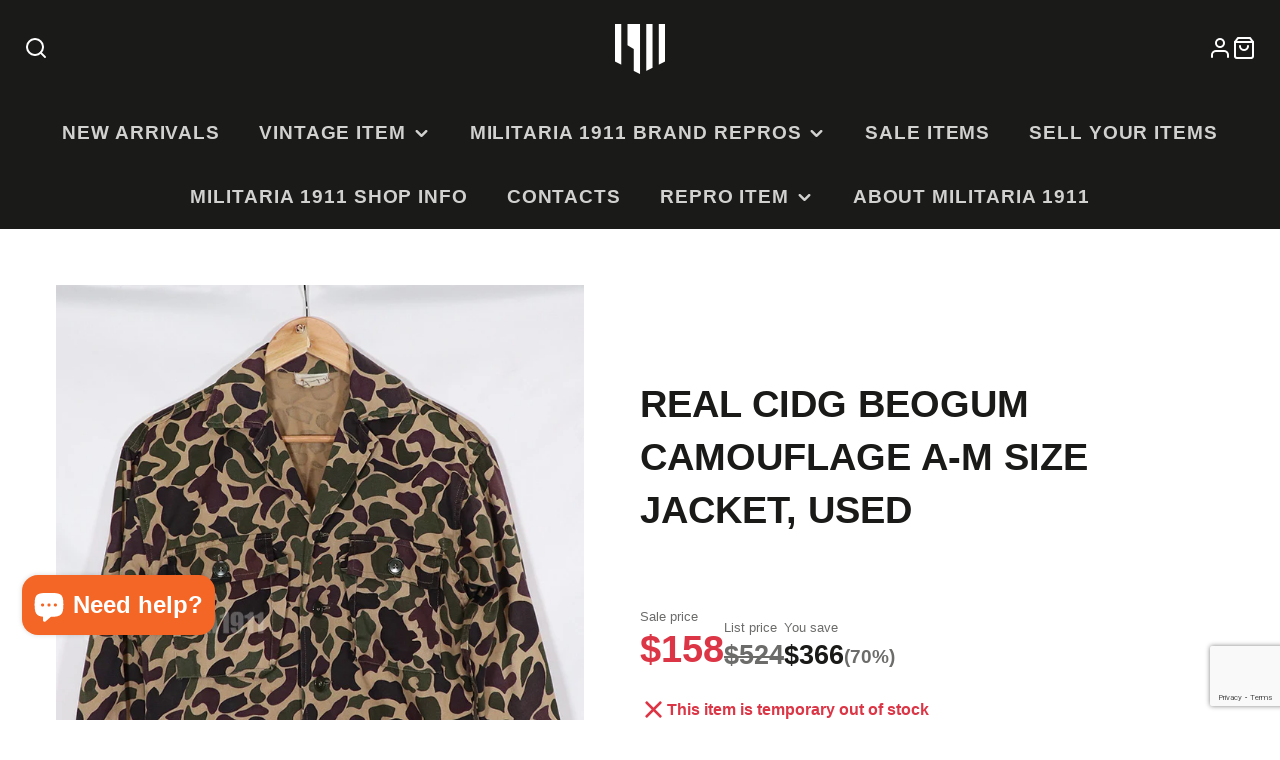

--- FILE ---
content_type: text/html; charset=utf-8
request_url: https://hk.militaria-1911.com/products/real-cidg-beogum-camouflage-a-m-size-jacket-used
body_size: 49531
content:
<!doctype html>
<html class="no-js" lang="en">
  <head>
    <meta charset="utf-8">
    <meta http-equiv="X-UA-Compatible" content="IE=edge">
    <meta name="viewport" content="width=device-width,initial-scale=1">
    <meta name="theme-color" content="">
    <meta name="facebook-domain-verification" content="dopyl88vtwd929sjaqg63fe2fma2ub" />
    <link rel="canonical" href="https://hk.militaria-1911.com/products/real-cidg-beogum-camouflage-a-m-size-jacket-used">
    <link rel="preconnect" href="https://cdn.shopify.com" crossorigin><link rel="icon" type="image/png" href="//hk.militaria-1911.com/cdn/shop/files/22new_logo_2x_b8cb2d24-1025-448c-bc78-ee8d259cd8c1_32x32.png?v=1665995831"><title>Real CIDG BEOGUM camouflage A-M size jacket, used</title>
    
    
      <meta name="description" content="Here is a real Beogum camouflage jacket with the size tag A-M still on it. As is often the case, the tags are not locked and are left cut off, so they tend to fray after washing or passing through water, and the condition of the size tag is worse than the condition of the garment. This is also the case with this item. ">
    

    

<meta property="og:site_name" content="MILITARIA 1911 ">
<meta property="og:url" content="https://hk.militaria-1911.com/products/real-cidg-beogum-camouflage-a-m-size-jacket-used">
<meta property="og:title" content="Real CIDG BEOGUM camouflage A-M size jacket, used">
<meta property="og:type" content="product">
<meta property="og:description" content="Here is a real Beogum camouflage jacket with the size tag A-M still on it. As is often the case, the tags are not locked and are left cut off, so they tend to fray after washing or passing through water, and the condition of the size tag is worse than the condition of the garment. This is also the case with this item. "><meta property="og:image" content="http://hk.militaria-1911.com/cdn/shop/files/VNM-O002-356__000.jpg?v=1755668310">
  <meta property="og:image:secure_url" content="https://hk.militaria-1911.com/cdn/shop/files/VNM-O002-356__000.jpg?v=1755668310">
  <meta property="og:image:width" content="700">
  <meta property="og:image:height" content="900"><meta property="og:price:amount" content="158.00">
  <meta property="og:price:currency" content="USD"><meta name="twitter:site" content="@1911Official"><meta name="twitter:card" content="summary_large_image">
<meta name="twitter:title" content="Real CIDG BEOGUM camouflage A-M size jacket, used">
<meta name="twitter:description" content="Here is a real Beogum camouflage jacket with the size tag A-M still on it. As is often the case, the tags are not locked and are left cut off, so they tend to fray after washing or passing through water, and the condition of the size tag is worse than the condition of the garment. This is also the case with this item. ">

    <script src="//hk.militaria-1911.com/cdn/shop/t/3/assets/core.js?v=63133058106768900461641723988" defer="defer"></script>
    <script>window.performance && window.performance.mark && window.performance.mark('shopify.content_for_header.start');</script><meta name="facebook-domain-verification" content="dopyl88vtwd929sjaqg63fe2fma2ub">
<meta name="google-site-verification" content="gKWF-PGFo3Anmbe5fwgbffVODG4DnmbReA33Ip7pdSU">
<meta id="shopify-digital-wallet" name="shopify-digital-wallet" content="/62082416881/digital_wallets/dialog">
<meta name="shopify-checkout-api-token" content="67871118090b4e48aefb43b67a9cbb6a">
<meta id="in-context-paypal-metadata" data-shop-id="62082416881" data-venmo-supported="false" data-environment="production" data-locale="en_US" data-paypal-v4="true" data-currency="USD">
<link rel="alternate" hreflang="x-default" href="https://militaria-1911.com/products/%E5%AE%9F%E7%89%A9-cidg-beogum%E8%BF%B7%E5%BD%A9-a-m-%E3%82%B5%E3%82%A4%E3%82%BA-%E3%82%B8%E3%83%A3%E3%82%B1%E3%83%83%E3%83%88-%E4%B8%AD%E5%8F%A4%E5%93%81">
<link rel="alternate" hreflang="ja" href="https://militaria-1911.com/products/%E5%AE%9F%E7%89%A9-cidg-beogum%E8%BF%B7%E5%BD%A9-a-m-%E3%82%B5%E3%82%A4%E3%82%BA-%E3%82%B8%E3%83%A3%E3%82%B1%E3%83%83%E3%83%88-%E4%B8%AD%E5%8F%A4%E5%93%81">
<link rel="alternate" hreflang="en-AC" href="https://os.militaria-1911.com/products/real-cidg-beogum-camouflage-a-m-size-jacket-used">
<link rel="alternate" hreflang="en-AD" href="https://os.militaria-1911.com/products/real-cidg-beogum-camouflage-a-m-size-jacket-used">
<link rel="alternate" hreflang="en-AE" href="https://os.militaria-1911.com/products/real-cidg-beogum-camouflage-a-m-size-jacket-used">
<link rel="alternate" hreflang="en-AF" href="https://os.militaria-1911.com/products/real-cidg-beogum-camouflage-a-m-size-jacket-used">
<link rel="alternate" hreflang="en-AG" href="https://os.militaria-1911.com/products/real-cidg-beogum-camouflage-a-m-size-jacket-used">
<link rel="alternate" hreflang="en-AI" href="https://os.militaria-1911.com/products/real-cidg-beogum-camouflage-a-m-size-jacket-used">
<link rel="alternate" hreflang="en-AL" href="https://os.militaria-1911.com/products/real-cidg-beogum-camouflage-a-m-size-jacket-used">
<link rel="alternate" hreflang="en-AM" href="https://os.militaria-1911.com/products/real-cidg-beogum-camouflage-a-m-size-jacket-used">
<link rel="alternate" hreflang="en-AO" href="https://os.militaria-1911.com/products/real-cidg-beogum-camouflage-a-m-size-jacket-used">
<link rel="alternate" hreflang="en-AR" href="https://os.militaria-1911.com/products/real-cidg-beogum-camouflage-a-m-size-jacket-used">
<link rel="alternate" hreflang="en-AT" href="https://os.militaria-1911.com/products/real-cidg-beogum-camouflage-a-m-size-jacket-used">
<link rel="alternate" hreflang="en-AW" href="https://os.militaria-1911.com/products/real-cidg-beogum-camouflage-a-m-size-jacket-used">
<link rel="alternate" hreflang="en-AX" href="https://os.militaria-1911.com/products/real-cidg-beogum-camouflage-a-m-size-jacket-used">
<link rel="alternate" hreflang="en-AZ" href="https://os.militaria-1911.com/products/real-cidg-beogum-camouflage-a-m-size-jacket-used">
<link rel="alternate" hreflang="en-BA" href="https://os.militaria-1911.com/products/real-cidg-beogum-camouflage-a-m-size-jacket-used">
<link rel="alternate" hreflang="en-BB" href="https://os.militaria-1911.com/products/real-cidg-beogum-camouflage-a-m-size-jacket-used">
<link rel="alternate" hreflang="en-BD" href="https://os.militaria-1911.com/products/real-cidg-beogum-camouflage-a-m-size-jacket-used">
<link rel="alternate" hreflang="en-BE" href="https://os.militaria-1911.com/products/real-cidg-beogum-camouflage-a-m-size-jacket-used">
<link rel="alternate" hreflang="en-BF" href="https://os.militaria-1911.com/products/real-cidg-beogum-camouflage-a-m-size-jacket-used">
<link rel="alternate" hreflang="en-BG" href="https://os.militaria-1911.com/products/real-cidg-beogum-camouflage-a-m-size-jacket-used">
<link rel="alternate" hreflang="en-BH" href="https://os.militaria-1911.com/products/real-cidg-beogum-camouflage-a-m-size-jacket-used">
<link rel="alternate" hreflang="en-BI" href="https://os.militaria-1911.com/products/real-cidg-beogum-camouflage-a-m-size-jacket-used">
<link rel="alternate" hreflang="en-BJ" href="https://os.militaria-1911.com/products/real-cidg-beogum-camouflage-a-m-size-jacket-used">
<link rel="alternate" hreflang="en-BL" href="https://os.militaria-1911.com/products/real-cidg-beogum-camouflage-a-m-size-jacket-used">
<link rel="alternate" hreflang="en-BM" href="https://os.militaria-1911.com/products/real-cidg-beogum-camouflage-a-m-size-jacket-used">
<link rel="alternate" hreflang="en-BN" href="https://os.militaria-1911.com/products/real-cidg-beogum-camouflage-a-m-size-jacket-used">
<link rel="alternate" hreflang="en-BO" href="https://os.militaria-1911.com/products/real-cidg-beogum-camouflage-a-m-size-jacket-used">
<link rel="alternate" hreflang="en-BQ" href="https://os.militaria-1911.com/products/real-cidg-beogum-camouflage-a-m-size-jacket-used">
<link rel="alternate" hreflang="en-BR" href="https://os.militaria-1911.com/products/real-cidg-beogum-camouflage-a-m-size-jacket-used">
<link rel="alternate" hreflang="en-BS" href="https://os.militaria-1911.com/products/real-cidg-beogum-camouflage-a-m-size-jacket-used">
<link rel="alternate" hreflang="en-BT" href="https://os.militaria-1911.com/products/real-cidg-beogum-camouflage-a-m-size-jacket-used">
<link rel="alternate" hreflang="en-BW" href="https://os.militaria-1911.com/products/real-cidg-beogum-camouflage-a-m-size-jacket-used">
<link rel="alternate" hreflang="en-BZ" href="https://os.militaria-1911.com/products/real-cidg-beogum-camouflage-a-m-size-jacket-used">
<link rel="alternate" hreflang="en-CA" href="https://os.militaria-1911.com/products/real-cidg-beogum-camouflage-a-m-size-jacket-used">
<link rel="alternate" hreflang="en-CC" href="https://os.militaria-1911.com/products/real-cidg-beogum-camouflage-a-m-size-jacket-used">
<link rel="alternate" hreflang="en-CD" href="https://os.militaria-1911.com/products/real-cidg-beogum-camouflage-a-m-size-jacket-used">
<link rel="alternate" hreflang="en-CG" href="https://os.militaria-1911.com/products/real-cidg-beogum-camouflage-a-m-size-jacket-used">
<link rel="alternate" hreflang="en-CH" href="https://os.militaria-1911.com/products/real-cidg-beogum-camouflage-a-m-size-jacket-used">
<link rel="alternate" hreflang="en-CI" href="https://os.militaria-1911.com/products/real-cidg-beogum-camouflage-a-m-size-jacket-used">
<link rel="alternate" hreflang="en-CK" href="https://os.militaria-1911.com/products/real-cidg-beogum-camouflage-a-m-size-jacket-used">
<link rel="alternate" hreflang="en-CL" href="https://os.militaria-1911.com/products/real-cidg-beogum-camouflage-a-m-size-jacket-used">
<link rel="alternate" hreflang="en-CM" href="https://os.militaria-1911.com/products/real-cidg-beogum-camouflage-a-m-size-jacket-used">
<link rel="alternate" hreflang="zh-Hans-CN" href="https://chinamilitaria1911.com/products/%E5%AE%9F%E7%89%A9-cidg-beogum%E8%BF%B7%E5%BD%A9-a-m-%E3%82%B5%E3%82%A4%E3%82%BA-%E3%82%B8%E3%83%A3%E3%82%B1%E3%83%83%E3%83%88-%E4%B8%AD%E5%8F%A4%E5%93%81">
<link rel="alternate" hreflang="en-CN" href="https://chinamilitaria1911.com/en/products/real-cidg-beogum-camouflage-a-m-size-jacket-used">
<link rel="alternate" hreflang="en-CO" href="https://os.militaria-1911.com/products/real-cidg-beogum-camouflage-a-m-size-jacket-used">
<link rel="alternate" hreflang="en-CR" href="https://os.militaria-1911.com/products/real-cidg-beogum-camouflage-a-m-size-jacket-used">
<link rel="alternate" hreflang="en-CV" href="https://os.militaria-1911.com/products/real-cidg-beogum-camouflage-a-m-size-jacket-used">
<link rel="alternate" hreflang="en-CW" href="https://os.militaria-1911.com/products/real-cidg-beogum-camouflage-a-m-size-jacket-used">
<link rel="alternate" hreflang="en-CX" href="https://os.militaria-1911.com/products/real-cidg-beogum-camouflage-a-m-size-jacket-used">
<link rel="alternate" hreflang="en-CY" href="https://os.militaria-1911.com/products/real-cidg-beogum-camouflage-a-m-size-jacket-used">
<link rel="alternate" hreflang="en-CZ" href="https://os.militaria-1911.com/products/real-cidg-beogum-camouflage-a-m-size-jacket-used">
<link rel="alternate" hreflang="en-DJ" href="https://os.militaria-1911.com/products/real-cidg-beogum-camouflage-a-m-size-jacket-used">
<link rel="alternate" hreflang="en-DK" href="https://os.militaria-1911.com/products/real-cidg-beogum-camouflage-a-m-size-jacket-used">
<link rel="alternate" hreflang="en-DM" href="https://os.militaria-1911.com/products/real-cidg-beogum-camouflage-a-m-size-jacket-used">
<link rel="alternate" hreflang="en-DO" href="https://os.militaria-1911.com/products/real-cidg-beogum-camouflage-a-m-size-jacket-used">
<link rel="alternate" hreflang="en-DZ" href="https://os.militaria-1911.com/products/real-cidg-beogum-camouflage-a-m-size-jacket-used">
<link rel="alternate" hreflang="en-EC" href="https://os.militaria-1911.com/products/real-cidg-beogum-camouflage-a-m-size-jacket-used">
<link rel="alternate" hreflang="en-EE" href="https://os.militaria-1911.com/products/real-cidg-beogum-camouflage-a-m-size-jacket-used">
<link rel="alternate" hreflang="en-EG" href="https://os.militaria-1911.com/products/real-cidg-beogum-camouflage-a-m-size-jacket-used">
<link rel="alternate" hreflang="en-EH" href="https://os.militaria-1911.com/products/real-cidg-beogum-camouflage-a-m-size-jacket-used">
<link rel="alternate" hreflang="en-ER" href="https://os.militaria-1911.com/products/real-cidg-beogum-camouflage-a-m-size-jacket-used">
<link rel="alternate" hreflang="en-ES" href="https://os.militaria-1911.com/products/real-cidg-beogum-camouflage-a-m-size-jacket-used">
<link rel="alternate" hreflang="en-ET" href="https://os.militaria-1911.com/products/real-cidg-beogum-camouflage-a-m-size-jacket-used">
<link rel="alternate" hreflang="en-FI" href="https://os.militaria-1911.com/products/real-cidg-beogum-camouflage-a-m-size-jacket-used">
<link rel="alternate" hreflang="en-FJ" href="https://os.militaria-1911.com/products/real-cidg-beogum-camouflage-a-m-size-jacket-used">
<link rel="alternate" hreflang="en-FO" href="https://os.militaria-1911.com/products/real-cidg-beogum-camouflage-a-m-size-jacket-used">
<link rel="alternate" hreflang="en-GA" href="https://os.militaria-1911.com/products/real-cidg-beogum-camouflage-a-m-size-jacket-used">
<link rel="alternate" hreflang="en-GD" href="https://os.militaria-1911.com/products/real-cidg-beogum-camouflage-a-m-size-jacket-used">
<link rel="alternate" hreflang="en-GE" href="https://os.militaria-1911.com/products/real-cidg-beogum-camouflage-a-m-size-jacket-used">
<link rel="alternate" hreflang="en-GF" href="https://os.militaria-1911.com/products/real-cidg-beogum-camouflage-a-m-size-jacket-used">
<link rel="alternate" hreflang="en-GG" href="https://os.militaria-1911.com/products/real-cidg-beogum-camouflage-a-m-size-jacket-used">
<link rel="alternate" hreflang="en-GH" href="https://os.militaria-1911.com/products/real-cidg-beogum-camouflage-a-m-size-jacket-used">
<link rel="alternate" hreflang="en-GI" href="https://os.militaria-1911.com/products/real-cidg-beogum-camouflage-a-m-size-jacket-used">
<link rel="alternate" hreflang="en-GL" href="https://os.militaria-1911.com/products/real-cidg-beogum-camouflage-a-m-size-jacket-used">
<link rel="alternate" hreflang="en-GM" href="https://os.militaria-1911.com/products/real-cidg-beogum-camouflage-a-m-size-jacket-used">
<link rel="alternate" hreflang="en-GN" href="https://os.militaria-1911.com/products/real-cidg-beogum-camouflage-a-m-size-jacket-used">
<link rel="alternate" hreflang="en-GP" href="https://os.militaria-1911.com/products/real-cidg-beogum-camouflage-a-m-size-jacket-used">
<link rel="alternate" hreflang="en-GR" href="https://os.militaria-1911.com/products/real-cidg-beogum-camouflage-a-m-size-jacket-used">
<link rel="alternate" hreflang="en-GS" href="https://os.militaria-1911.com/products/real-cidg-beogum-camouflage-a-m-size-jacket-used">
<link rel="alternate" hreflang="en-GT" href="https://os.militaria-1911.com/products/real-cidg-beogum-camouflage-a-m-size-jacket-used">
<link rel="alternate" hreflang="en-GY" href="https://os.militaria-1911.com/products/real-cidg-beogum-camouflage-a-m-size-jacket-used">
<link rel="alternate" hreflang="en-HN" href="https://os.militaria-1911.com/products/real-cidg-beogum-camouflage-a-m-size-jacket-used">
<link rel="alternate" hreflang="en-HR" href="https://os.militaria-1911.com/products/real-cidg-beogum-camouflage-a-m-size-jacket-used">
<link rel="alternate" hreflang="en-HT" href="https://os.militaria-1911.com/products/real-cidg-beogum-camouflage-a-m-size-jacket-used">
<link rel="alternate" hreflang="en-HU" href="https://os.militaria-1911.com/products/real-cidg-beogum-camouflage-a-m-size-jacket-used">
<link rel="alternate" hreflang="en-ID" href="https://os.militaria-1911.com/products/real-cidg-beogum-camouflage-a-m-size-jacket-used">
<link rel="alternate" hreflang="en-IE" href="https://os.militaria-1911.com/products/real-cidg-beogum-camouflage-a-m-size-jacket-used">
<link rel="alternate" hreflang="en-IL" href="https://os.militaria-1911.com/products/real-cidg-beogum-camouflage-a-m-size-jacket-used">
<link rel="alternate" hreflang="en-IM" href="https://os.militaria-1911.com/products/real-cidg-beogum-camouflage-a-m-size-jacket-used">
<link rel="alternate" hreflang="en-IN" href="https://os.militaria-1911.com/products/real-cidg-beogum-camouflage-a-m-size-jacket-used">
<link rel="alternate" hreflang="en-IO" href="https://os.militaria-1911.com/products/real-cidg-beogum-camouflage-a-m-size-jacket-used">
<link rel="alternate" hreflang="en-IQ" href="https://os.militaria-1911.com/products/real-cidg-beogum-camouflage-a-m-size-jacket-used">
<link rel="alternate" hreflang="en-IS" href="https://os.militaria-1911.com/products/real-cidg-beogum-camouflage-a-m-size-jacket-used">
<link rel="alternate" hreflang="en-IT" href="https://os.militaria-1911.com/products/real-cidg-beogum-camouflage-a-m-size-jacket-used">
<link rel="alternate" hreflang="en-JE" href="https://os.militaria-1911.com/products/real-cidg-beogum-camouflage-a-m-size-jacket-used">
<link rel="alternate" hreflang="en-JM" href="https://os.militaria-1911.com/products/real-cidg-beogum-camouflage-a-m-size-jacket-used">
<link rel="alternate" hreflang="en-JO" href="https://os.militaria-1911.com/products/real-cidg-beogum-camouflage-a-m-size-jacket-used">
<link rel="alternate" hreflang="en-KE" href="https://os.militaria-1911.com/products/real-cidg-beogum-camouflage-a-m-size-jacket-used">
<link rel="alternate" hreflang="en-KG" href="https://os.militaria-1911.com/products/real-cidg-beogum-camouflage-a-m-size-jacket-used">
<link rel="alternate" hreflang="en-KH" href="https://os.militaria-1911.com/products/real-cidg-beogum-camouflage-a-m-size-jacket-used">
<link rel="alternate" hreflang="en-KN" href="https://os.militaria-1911.com/products/real-cidg-beogum-camouflage-a-m-size-jacket-used">
<link rel="alternate" hreflang="en-KR" href="https://os.militaria-1911.com/products/real-cidg-beogum-camouflage-a-m-size-jacket-used">
<link rel="alternate" hreflang="en-KW" href="https://os.militaria-1911.com/products/real-cidg-beogum-camouflage-a-m-size-jacket-used">
<link rel="alternate" hreflang="en-KY" href="https://os.militaria-1911.com/products/real-cidg-beogum-camouflage-a-m-size-jacket-used">
<link rel="alternate" hreflang="en-KZ" href="https://os.militaria-1911.com/products/real-cidg-beogum-camouflage-a-m-size-jacket-used">
<link rel="alternate" hreflang="en-LA" href="https://os.militaria-1911.com/products/real-cidg-beogum-camouflage-a-m-size-jacket-used">
<link rel="alternate" hreflang="en-LB" href="https://os.militaria-1911.com/products/real-cidg-beogum-camouflage-a-m-size-jacket-used">
<link rel="alternate" hreflang="en-LC" href="https://os.militaria-1911.com/products/real-cidg-beogum-camouflage-a-m-size-jacket-used">
<link rel="alternate" hreflang="en-LI" href="https://os.militaria-1911.com/products/real-cidg-beogum-camouflage-a-m-size-jacket-used">
<link rel="alternate" hreflang="en-LK" href="https://os.militaria-1911.com/products/real-cidg-beogum-camouflage-a-m-size-jacket-used">
<link rel="alternate" hreflang="en-LR" href="https://os.militaria-1911.com/products/real-cidg-beogum-camouflage-a-m-size-jacket-used">
<link rel="alternate" hreflang="en-LS" href="https://os.militaria-1911.com/products/real-cidg-beogum-camouflage-a-m-size-jacket-used">
<link rel="alternate" hreflang="en-LT" href="https://os.militaria-1911.com/products/real-cidg-beogum-camouflage-a-m-size-jacket-used">
<link rel="alternate" hreflang="en-LU" href="https://os.militaria-1911.com/products/real-cidg-beogum-camouflage-a-m-size-jacket-used">
<link rel="alternate" hreflang="en-LV" href="https://os.militaria-1911.com/products/real-cidg-beogum-camouflage-a-m-size-jacket-used">
<link rel="alternate" hreflang="en-LY" href="https://os.militaria-1911.com/products/real-cidg-beogum-camouflage-a-m-size-jacket-used">
<link rel="alternate" hreflang="en-MA" href="https://os.militaria-1911.com/products/real-cidg-beogum-camouflage-a-m-size-jacket-used">
<link rel="alternate" hreflang="en-MC" href="https://os.militaria-1911.com/products/real-cidg-beogum-camouflage-a-m-size-jacket-used">
<link rel="alternate" hreflang="en-MD" href="https://os.militaria-1911.com/products/real-cidg-beogum-camouflage-a-m-size-jacket-used">
<link rel="alternate" hreflang="en-ME" href="https://os.militaria-1911.com/products/real-cidg-beogum-camouflage-a-m-size-jacket-used">
<link rel="alternate" hreflang="en-MF" href="https://os.militaria-1911.com/products/real-cidg-beogum-camouflage-a-m-size-jacket-used">
<link rel="alternate" hreflang="en-MG" href="https://os.militaria-1911.com/products/real-cidg-beogum-camouflage-a-m-size-jacket-used">
<link rel="alternate" hreflang="en-MK" href="https://os.militaria-1911.com/products/real-cidg-beogum-camouflage-a-m-size-jacket-used">
<link rel="alternate" hreflang="en-ML" href="https://os.militaria-1911.com/products/real-cidg-beogum-camouflage-a-m-size-jacket-used">
<link rel="alternate" hreflang="en-MN" href="https://os.militaria-1911.com/products/real-cidg-beogum-camouflage-a-m-size-jacket-used">
<link rel="alternate" hreflang="en-MO" href="https://os.militaria-1911.com/products/real-cidg-beogum-camouflage-a-m-size-jacket-used">
<link rel="alternate" hreflang="en-MQ" href="https://os.militaria-1911.com/products/real-cidg-beogum-camouflage-a-m-size-jacket-used">
<link rel="alternate" hreflang="en-MR" href="https://os.militaria-1911.com/products/real-cidg-beogum-camouflage-a-m-size-jacket-used">
<link rel="alternate" hreflang="en-MS" href="https://os.militaria-1911.com/products/real-cidg-beogum-camouflage-a-m-size-jacket-used">
<link rel="alternate" hreflang="en-MT" href="https://os.militaria-1911.com/products/real-cidg-beogum-camouflage-a-m-size-jacket-used">
<link rel="alternate" hreflang="en-MU" href="https://os.militaria-1911.com/products/real-cidg-beogum-camouflage-a-m-size-jacket-used">
<link rel="alternate" hreflang="en-MV" href="https://os.militaria-1911.com/products/real-cidg-beogum-camouflage-a-m-size-jacket-used">
<link rel="alternate" hreflang="en-MW" href="https://os.militaria-1911.com/products/real-cidg-beogum-camouflage-a-m-size-jacket-used">
<link rel="alternate" hreflang="en-MX" href="https://os.militaria-1911.com/products/real-cidg-beogum-camouflage-a-m-size-jacket-used">
<link rel="alternate" hreflang="en-MY" href="https://os.militaria-1911.com/products/real-cidg-beogum-camouflage-a-m-size-jacket-used">
<link rel="alternate" hreflang="en-MZ" href="https://os.militaria-1911.com/products/real-cidg-beogum-camouflage-a-m-size-jacket-used">
<link rel="alternate" hreflang="en-NA" href="https://os.militaria-1911.com/products/real-cidg-beogum-camouflage-a-m-size-jacket-used">
<link rel="alternate" hreflang="en-NC" href="https://os.militaria-1911.com/products/real-cidg-beogum-camouflage-a-m-size-jacket-used">
<link rel="alternate" hreflang="en-NE" href="https://os.militaria-1911.com/products/real-cidg-beogum-camouflage-a-m-size-jacket-used">
<link rel="alternate" hreflang="en-NF" href="https://os.militaria-1911.com/products/real-cidg-beogum-camouflage-a-m-size-jacket-used">
<link rel="alternate" hreflang="en-NG" href="https://os.militaria-1911.com/products/real-cidg-beogum-camouflage-a-m-size-jacket-used">
<link rel="alternate" hreflang="en-NI" href="https://os.militaria-1911.com/products/real-cidg-beogum-camouflage-a-m-size-jacket-used">
<link rel="alternate" hreflang="en-NL" href="https://os.militaria-1911.com/products/real-cidg-beogum-camouflage-a-m-size-jacket-used">
<link rel="alternate" hreflang="en-NO" href="https://os.militaria-1911.com/products/real-cidg-beogum-camouflage-a-m-size-jacket-used">
<link rel="alternate" hreflang="en-NP" href="https://os.militaria-1911.com/products/real-cidg-beogum-camouflage-a-m-size-jacket-used">
<link rel="alternate" hreflang="en-NZ" href="https://os.militaria-1911.com/products/real-cidg-beogum-camouflage-a-m-size-jacket-used">
<link rel="alternate" hreflang="en-OM" href="https://os.militaria-1911.com/products/real-cidg-beogum-camouflage-a-m-size-jacket-used">
<link rel="alternate" hreflang="en-PA" href="https://os.militaria-1911.com/products/real-cidg-beogum-camouflage-a-m-size-jacket-used">
<link rel="alternate" hreflang="en-PE" href="https://os.militaria-1911.com/products/real-cidg-beogum-camouflage-a-m-size-jacket-used">
<link rel="alternate" hreflang="en-PF" href="https://os.militaria-1911.com/products/real-cidg-beogum-camouflage-a-m-size-jacket-used">
<link rel="alternate" hreflang="en-PG" href="https://os.militaria-1911.com/products/real-cidg-beogum-camouflage-a-m-size-jacket-used">
<link rel="alternate" hreflang="en-PH" href="https://os.militaria-1911.com/products/real-cidg-beogum-camouflage-a-m-size-jacket-used">
<link rel="alternate" hreflang="en-PK" href="https://os.militaria-1911.com/products/real-cidg-beogum-camouflage-a-m-size-jacket-used">
<link rel="alternate" hreflang="en-PL" href="https://os.militaria-1911.com/products/real-cidg-beogum-camouflage-a-m-size-jacket-used">
<link rel="alternate" hreflang="en-PM" href="https://os.militaria-1911.com/products/real-cidg-beogum-camouflage-a-m-size-jacket-used">
<link rel="alternate" hreflang="en-PN" href="https://os.militaria-1911.com/products/real-cidg-beogum-camouflage-a-m-size-jacket-used">
<link rel="alternate" hreflang="en-PS" href="https://os.militaria-1911.com/products/real-cidg-beogum-camouflage-a-m-size-jacket-used">
<link rel="alternate" hreflang="en-PT" href="https://os.militaria-1911.com/products/real-cidg-beogum-camouflage-a-m-size-jacket-used">
<link rel="alternate" hreflang="en-PY" href="https://os.militaria-1911.com/products/real-cidg-beogum-camouflage-a-m-size-jacket-used">
<link rel="alternate" hreflang="en-QA" href="https://os.militaria-1911.com/products/real-cidg-beogum-camouflage-a-m-size-jacket-used">
<link rel="alternate" hreflang="en-RE" href="https://os.militaria-1911.com/products/real-cidg-beogum-camouflage-a-m-size-jacket-used">
<link rel="alternate" hreflang="en-RO" href="https://os.militaria-1911.com/products/real-cidg-beogum-camouflage-a-m-size-jacket-used">
<link rel="alternate" hreflang="en-RS" href="https://os.militaria-1911.com/products/real-cidg-beogum-camouflage-a-m-size-jacket-used">
<link rel="alternate" hreflang="en-RW" href="https://os.militaria-1911.com/products/real-cidg-beogum-camouflage-a-m-size-jacket-used">
<link rel="alternate" hreflang="en-SA" href="https://os.militaria-1911.com/products/real-cidg-beogum-camouflage-a-m-size-jacket-used">
<link rel="alternate" hreflang="en-SB" href="https://os.militaria-1911.com/products/real-cidg-beogum-camouflage-a-m-size-jacket-used">
<link rel="alternate" hreflang="en-SC" href="https://os.militaria-1911.com/products/real-cidg-beogum-camouflage-a-m-size-jacket-used">
<link rel="alternate" hreflang="en-SD" href="https://os.militaria-1911.com/products/real-cidg-beogum-camouflage-a-m-size-jacket-used">
<link rel="alternate" hreflang="en-SE" href="https://os.militaria-1911.com/products/real-cidg-beogum-camouflage-a-m-size-jacket-used">
<link rel="alternate" hreflang="en-SG" href="https://os.militaria-1911.com/products/real-cidg-beogum-camouflage-a-m-size-jacket-used">
<link rel="alternate" hreflang="en-SH" href="https://os.militaria-1911.com/products/real-cidg-beogum-camouflage-a-m-size-jacket-used">
<link rel="alternate" hreflang="en-SI" href="https://os.militaria-1911.com/products/real-cidg-beogum-camouflage-a-m-size-jacket-used">
<link rel="alternate" hreflang="en-SJ" href="https://os.militaria-1911.com/products/real-cidg-beogum-camouflage-a-m-size-jacket-used">
<link rel="alternate" hreflang="en-SK" href="https://os.militaria-1911.com/products/real-cidg-beogum-camouflage-a-m-size-jacket-used">
<link rel="alternate" hreflang="en-SM" href="https://os.militaria-1911.com/products/real-cidg-beogum-camouflage-a-m-size-jacket-used">
<link rel="alternate" hreflang="en-SN" href="https://os.militaria-1911.com/products/real-cidg-beogum-camouflage-a-m-size-jacket-used">
<link rel="alternate" hreflang="en-SO" href="https://os.militaria-1911.com/products/real-cidg-beogum-camouflage-a-m-size-jacket-used">
<link rel="alternate" hreflang="en-SR" href="https://os.militaria-1911.com/products/real-cidg-beogum-camouflage-a-m-size-jacket-used">
<link rel="alternate" hreflang="en-SS" href="https://os.militaria-1911.com/products/real-cidg-beogum-camouflage-a-m-size-jacket-used">
<link rel="alternate" hreflang="en-ST" href="https://os.militaria-1911.com/products/real-cidg-beogum-camouflage-a-m-size-jacket-used">
<link rel="alternate" hreflang="en-SV" href="https://os.militaria-1911.com/products/real-cidg-beogum-camouflage-a-m-size-jacket-used">
<link rel="alternate" hreflang="en-SX" href="https://os.militaria-1911.com/products/real-cidg-beogum-camouflage-a-m-size-jacket-used">
<link rel="alternate" hreflang="en-SZ" href="https://os.militaria-1911.com/products/real-cidg-beogum-camouflage-a-m-size-jacket-used">
<link rel="alternate" hreflang="en-TA" href="https://os.militaria-1911.com/products/real-cidg-beogum-camouflage-a-m-size-jacket-used">
<link rel="alternate" hreflang="en-TC" href="https://os.militaria-1911.com/products/real-cidg-beogum-camouflage-a-m-size-jacket-used">
<link rel="alternate" hreflang="en-TD" href="https://os.militaria-1911.com/products/real-cidg-beogum-camouflage-a-m-size-jacket-used">
<link rel="alternate" hreflang="en-TF" href="https://os.militaria-1911.com/products/real-cidg-beogum-camouflage-a-m-size-jacket-used">
<link rel="alternate" hreflang="en-TG" href="https://os.militaria-1911.com/products/real-cidg-beogum-camouflage-a-m-size-jacket-used">
<link rel="alternate" hreflang="en-TJ" href="https://os.militaria-1911.com/products/real-cidg-beogum-camouflage-a-m-size-jacket-used">
<link rel="alternate" hreflang="en-TK" href="https://os.militaria-1911.com/products/real-cidg-beogum-camouflage-a-m-size-jacket-used">
<link rel="alternate" hreflang="en-TL" href="https://os.militaria-1911.com/products/real-cidg-beogum-camouflage-a-m-size-jacket-used">
<link rel="alternate" hreflang="en-TM" href="https://os.militaria-1911.com/products/real-cidg-beogum-camouflage-a-m-size-jacket-used">
<link rel="alternate" hreflang="en-TN" href="https://os.militaria-1911.com/products/real-cidg-beogum-camouflage-a-m-size-jacket-used">
<link rel="alternate" hreflang="en-TO" href="https://os.militaria-1911.com/products/real-cidg-beogum-camouflage-a-m-size-jacket-used">
<link rel="alternate" hreflang="en-TR" href="https://os.militaria-1911.com/products/real-cidg-beogum-camouflage-a-m-size-jacket-used">
<link rel="alternate" hreflang="en-TT" href="https://os.militaria-1911.com/products/real-cidg-beogum-camouflage-a-m-size-jacket-used">
<link rel="alternate" hreflang="en-TV" href="https://os.militaria-1911.com/products/real-cidg-beogum-camouflage-a-m-size-jacket-used">
<link rel="alternate" hreflang="en-TZ" href="https://os.militaria-1911.com/products/real-cidg-beogum-camouflage-a-m-size-jacket-used">
<link rel="alternate" hreflang="en-UG" href="https://os.militaria-1911.com/products/real-cidg-beogum-camouflage-a-m-size-jacket-used">
<link rel="alternate" hreflang="en-UM" href="https://os.militaria-1911.com/products/real-cidg-beogum-camouflage-a-m-size-jacket-used">
<link rel="alternate" hreflang="en-UY" href="https://os.militaria-1911.com/products/real-cidg-beogum-camouflage-a-m-size-jacket-used">
<link rel="alternate" hreflang="en-UZ" href="https://os.militaria-1911.com/products/real-cidg-beogum-camouflage-a-m-size-jacket-used">
<link rel="alternate" hreflang="en-VA" href="https://os.militaria-1911.com/products/real-cidg-beogum-camouflage-a-m-size-jacket-used">
<link rel="alternate" hreflang="en-VC" href="https://os.militaria-1911.com/products/real-cidg-beogum-camouflage-a-m-size-jacket-used">
<link rel="alternate" hreflang="en-VE" href="https://os.militaria-1911.com/products/real-cidg-beogum-camouflage-a-m-size-jacket-used">
<link rel="alternate" hreflang="en-VG" href="https://os.militaria-1911.com/products/real-cidg-beogum-camouflage-a-m-size-jacket-used">
<link rel="alternate" hreflang="en-VN" href="https://os.militaria-1911.com/products/real-cidg-beogum-camouflage-a-m-size-jacket-used">
<link rel="alternate" hreflang="en-VU" href="https://os.militaria-1911.com/products/real-cidg-beogum-camouflage-a-m-size-jacket-used">
<link rel="alternate" hreflang="en-WF" href="https://os.militaria-1911.com/products/real-cidg-beogum-camouflage-a-m-size-jacket-used">
<link rel="alternate" hreflang="en-WS" href="https://os.militaria-1911.com/products/real-cidg-beogum-camouflage-a-m-size-jacket-used">
<link rel="alternate" hreflang="en-XK" href="https://os.militaria-1911.com/products/real-cidg-beogum-camouflage-a-m-size-jacket-used">
<link rel="alternate" hreflang="en-YT" href="https://os.militaria-1911.com/products/real-cidg-beogum-camouflage-a-m-size-jacket-used">
<link rel="alternate" hreflang="en-ZA" href="https://os.militaria-1911.com/products/real-cidg-beogum-camouflage-a-m-size-jacket-used">
<link rel="alternate" hreflang="en-ZM" href="https://os.militaria-1911.com/products/real-cidg-beogum-camouflage-a-m-size-jacket-used">
<link rel="alternate" hreflang="en-ZW" href="https://os.militaria-1911.com/products/real-cidg-beogum-camouflage-a-m-size-jacket-used">
<link rel="alternate" hreflang="en-DE" href="https://de.militaria-1911.com/products/real-cidg-beogum-camouflage-a-m-size-jacket-used">
<link rel="alternate" hreflang="en-HK" href="https://hk.militaria-1911.com/products/real-cidg-beogum-camouflage-a-m-size-jacket-used">
<link rel="alternate" hreflang="zh-Hans-HK" href="https://hk.militaria-1911.com/zh-cn/products/%E5%AE%9F%E7%89%A9-cidg-beogum%E8%BF%B7%E5%BD%A9-a-m-%E3%82%B5%E3%82%A4%E3%82%BA-%E3%82%B8%E3%83%A3%E3%82%B1%E3%83%83%E3%83%88-%E4%B8%AD%E5%8F%A4%E5%93%81">
<link rel="alternate" hreflang="en-GB" href="https://uk.militaria-1911.com/products/real-cidg-beogum-camouflage-a-m-size-jacket-used">
<link rel="alternate" hreflang="en-AU" href="https://au.militaria-1911.com/products/real-cidg-beogum-camouflage-a-m-size-jacket-used">
<link rel="alternate" hreflang="en-US" href="https://us.militaria-1911.com/products/real-cidg-beogum-camouflage-a-m-size-jacket-used">
<link rel="alternate" hreflang="th-TH" href="https://thai-militaria-1911.com/products/%E5%AE%9F%E7%89%A9-cidg-beogum%E8%BF%B7%E5%BD%A9-a-m-%E3%82%B5%E3%82%A4%E3%82%BA-%E3%82%B8%E3%83%A3%E3%82%B1%E3%83%83%E3%83%88-%E4%B8%AD%E5%8F%A4%E5%93%81">
<link rel="alternate" hreflang="en-TH" href="https://thai-militaria-1911.com/en/products/real-cidg-beogum-camouflage-a-m-size-jacket-used">
<link rel="alternate" hreflang="th-TW" href="https://thai-militaria-1911.com/products/%E5%AE%9F%E7%89%A9-cidg-beogum%E8%BF%B7%E5%BD%A9-a-m-%E3%82%B5%E3%82%A4%E3%82%BA-%E3%82%B8%E3%83%A3%E3%82%B1%E3%83%83%E3%83%88-%E4%B8%AD%E5%8F%A4%E5%93%81">
<link rel="alternate" hreflang="en-TW" href="https://thai-militaria-1911.com/en/products/real-cidg-beogum-camouflage-a-m-size-jacket-used">
<link rel="alternate" type="application/json+oembed" href="https://hk.militaria-1911.com/products/real-cidg-beogum-camouflage-a-m-size-jacket-used.oembed">
<script async="async" src="/checkouts/internal/preloads.js?locale=en-HK"></script>
<link rel="preconnect" href="https://shop.app" crossorigin="anonymous">
<script async="async" src="https://shop.app/checkouts/internal/preloads.js?locale=en-HK&shop_id=62082416881" crossorigin="anonymous"></script>
<script id="apple-pay-shop-capabilities" type="application/json">{"shopId":62082416881,"countryCode":"JP","currencyCode":"USD","merchantCapabilities":["supports3DS"],"merchantId":"gid:\/\/shopify\/Shop\/62082416881","merchantName":"MILITARIA 1911 ","requiredBillingContactFields":["postalAddress","email","phone"],"requiredShippingContactFields":["postalAddress","email","phone"],"shippingType":"shipping","supportedNetworks":["visa","masterCard","amex","jcb","discover"],"total":{"type":"pending","label":"MILITARIA 1911 ","amount":"1.00"},"shopifyPaymentsEnabled":true,"supportsSubscriptions":true}</script>
<script id="shopify-features" type="application/json">{"accessToken":"67871118090b4e48aefb43b67a9cbb6a","betas":["rich-media-storefront-analytics"],"domain":"hk.militaria-1911.com","predictiveSearch":false,"shopId":62082416881,"locale":"en"}</script>
<script>var Shopify = Shopify || {};
Shopify.shop = "militaria-1911.myshopify.com";
Shopify.locale = "en";
Shopify.currency = {"active":"USD","rate":"0.0065495832"};
Shopify.country = "HK";
Shopify.theme = {"name":"Galleria","id":129995997425,"schema_name":"Galleria","schema_version":"3.0.15","theme_store_id":851,"role":"main"};
Shopify.theme.handle = "null";
Shopify.theme.style = {"id":null,"handle":null};
Shopify.cdnHost = "hk.militaria-1911.com/cdn";
Shopify.routes = Shopify.routes || {};
Shopify.routes.root = "/";</script>
<script type="module">!function(o){(o.Shopify=o.Shopify||{}).modules=!0}(window);</script>
<script>!function(o){function n(){var o=[];function n(){o.push(Array.prototype.slice.apply(arguments))}return n.q=o,n}var t=o.Shopify=o.Shopify||{};t.loadFeatures=n(),t.autoloadFeatures=n()}(window);</script>
<script>
  window.ShopifyPay = window.ShopifyPay || {};
  window.ShopifyPay.apiHost = "shop.app\/pay";
  window.ShopifyPay.redirectState = null;
</script>
<script id="shop-js-analytics" type="application/json">{"pageType":"product"}</script>
<script defer="defer" async type="module" src="//hk.militaria-1911.com/cdn/shopifycloud/shop-js/modules/v2/client.init-shop-cart-sync_BT-GjEfc.en.esm.js"></script>
<script defer="defer" async type="module" src="//hk.militaria-1911.com/cdn/shopifycloud/shop-js/modules/v2/chunk.common_D58fp_Oc.esm.js"></script>
<script defer="defer" async type="module" src="//hk.militaria-1911.com/cdn/shopifycloud/shop-js/modules/v2/chunk.modal_xMitdFEc.esm.js"></script>
<script type="module">
  await import("//hk.militaria-1911.com/cdn/shopifycloud/shop-js/modules/v2/client.init-shop-cart-sync_BT-GjEfc.en.esm.js");
await import("//hk.militaria-1911.com/cdn/shopifycloud/shop-js/modules/v2/chunk.common_D58fp_Oc.esm.js");
await import("//hk.militaria-1911.com/cdn/shopifycloud/shop-js/modules/v2/chunk.modal_xMitdFEc.esm.js");

  window.Shopify.SignInWithShop?.initShopCartSync?.({"fedCMEnabled":true,"windoidEnabled":true});

</script>
<script>
  window.Shopify = window.Shopify || {};
  if (!window.Shopify.featureAssets) window.Shopify.featureAssets = {};
  window.Shopify.featureAssets['shop-js'] = {"shop-cart-sync":["modules/v2/client.shop-cart-sync_DZOKe7Ll.en.esm.js","modules/v2/chunk.common_D58fp_Oc.esm.js","modules/v2/chunk.modal_xMitdFEc.esm.js"],"init-fed-cm":["modules/v2/client.init-fed-cm_B6oLuCjv.en.esm.js","modules/v2/chunk.common_D58fp_Oc.esm.js","modules/v2/chunk.modal_xMitdFEc.esm.js"],"shop-cash-offers":["modules/v2/client.shop-cash-offers_D2sdYoxE.en.esm.js","modules/v2/chunk.common_D58fp_Oc.esm.js","modules/v2/chunk.modal_xMitdFEc.esm.js"],"shop-login-button":["modules/v2/client.shop-login-button_QeVjl5Y3.en.esm.js","modules/v2/chunk.common_D58fp_Oc.esm.js","modules/v2/chunk.modal_xMitdFEc.esm.js"],"pay-button":["modules/v2/client.pay-button_DXTOsIq6.en.esm.js","modules/v2/chunk.common_D58fp_Oc.esm.js","modules/v2/chunk.modal_xMitdFEc.esm.js"],"shop-button":["modules/v2/client.shop-button_DQZHx9pm.en.esm.js","modules/v2/chunk.common_D58fp_Oc.esm.js","modules/v2/chunk.modal_xMitdFEc.esm.js"],"avatar":["modules/v2/client.avatar_BTnouDA3.en.esm.js"],"init-windoid":["modules/v2/client.init-windoid_CR1B-cfM.en.esm.js","modules/v2/chunk.common_D58fp_Oc.esm.js","modules/v2/chunk.modal_xMitdFEc.esm.js"],"init-shop-for-new-customer-accounts":["modules/v2/client.init-shop-for-new-customer-accounts_C_vY_xzh.en.esm.js","modules/v2/client.shop-login-button_QeVjl5Y3.en.esm.js","modules/v2/chunk.common_D58fp_Oc.esm.js","modules/v2/chunk.modal_xMitdFEc.esm.js"],"init-shop-email-lookup-coordinator":["modules/v2/client.init-shop-email-lookup-coordinator_BI7n9ZSv.en.esm.js","modules/v2/chunk.common_D58fp_Oc.esm.js","modules/v2/chunk.modal_xMitdFEc.esm.js"],"init-shop-cart-sync":["modules/v2/client.init-shop-cart-sync_BT-GjEfc.en.esm.js","modules/v2/chunk.common_D58fp_Oc.esm.js","modules/v2/chunk.modal_xMitdFEc.esm.js"],"shop-toast-manager":["modules/v2/client.shop-toast-manager_DiYdP3xc.en.esm.js","modules/v2/chunk.common_D58fp_Oc.esm.js","modules/v2/chunk.modal_xMitdFEc.esm.js"],"init-customer-accounts":["modules/v2/client.init-customer-accounts_D9ZNqS-Q.en.esm.js","modules/v2/client.shop-login-button_QeVjl5Y3.en.esm.js","modules/v2/chunk.common_D58fp_Oc.esm.js","modules/v2/chunk.modal_xMitdFEc.esm.js"],"init-customer-accounts-sign-up":["modules/v2/client.init-customer-accounts-sign-up_iGw4briv.en.esm.js","modules/v2/client.shop-login-button_QeVjl5Y3.en.esm.js","modules/v2/chunk.common_D58fp_Oc.esm.js","modules/v2/chunk.modal_xMitdFEc.esm.js"],"shop-follow-button":["modules/v2/client.shop-follow-button_CqMgW2wH.en.esm.js","modules/v2/chunk.common_D58fp_Oc.esm.js","modules/v2/chunk.modal_xMitdFEc.esm.js"],"checkout-modal":["modules/v2/client.checkout-modal_xHeaAweL.en.esm.js","modules/v2/chunk.common_D58fp_Oc.esm.js","modules/v2/chunk.modal_xMitdFEc.esm.js"],"shop-login":["modules/v2/client.shop-login_D91U-Q7h.en.esm.js","modules/v2/chunk.common_D58fp_Oc.esm.js","modules/v2/chunk.modal_xMitdFEc.esm.js"],"lead-capture":["modules/v2/client.lead-capture_BJmE1dJe.en.esm.js","modules/v2/chunk.common_D58fp_Oc.esm.js","modules/v2/chunk.modal_xMitdFEc.esm.js"],"payment-terms":["modules/v2/client.payment-terms_Ci9AEqFq.en.esm.js","modules/v2/chunk.common_D58fp_Oc.esm.js","modules/v2/chunk.modal_xMitdFEc.esm.js"]};
</script>
<script>(function() {
  var isLoaded = false;
  function asyncLoad() {
    if (isLoaded) return;
    isLoaded = true;
    var urls = ["https:\/\/cdn.nfcube.com\/instafeed-74e935314d97fc95e48c285d94d89447.js?shop=militaria-1911.myshopify.com"];
    for (var i = 0; i < urls.length; i++) {
      var s = document.createElement('script');
      s.type = 'text/javascript';
      s.async = true;
      s.src = urls[i];
      var x = document.getElementsByTagName('script')[0];
      x.parentNode.insertBefore(s, x);
    }
  };
  if(window.attachEvent) {
    window.attachEvent('onload', asyncLoad);
  } else {
    window.addEventListener('load', asyncLoad, false);
  }
})();</script>
<script id="__st">var __st={"a":62082416881,"offset":32400,"reqid":"8318ba34-9104-426b-94ae-811eae967b11-1769332088","pageurl":"hk.militaria-1911.com\/products\/real-cidg-beogum-camouflage-a-m-size-jacket-used","u":"b3becfa42490","p":"product","rtyp":"product","rid":7974298353905};</script>
<script>window.ShopifyPaypalV4VisibilityTracking = true;</script>
<script id="captcha-bootstrap">!function(){'use strict';const t='contact',e='account',n='new_comment',o=[[t,t],['blogs',n],['comments',n],[t,'customer']],c=[[e,'customer_login'],[e,'guest_login'],[e,'recover_customer_password'],[e,'create_customer']],r=t=>t.map((([t,e])=>`form[action*='/${t}']:not([data-nocaptcha='true']) input[name='form_type'][value='${e}']`)).join(','),a=t=>()=>t?[...document.querySelectorAll(t)].map((t=>t.form)):[];function s(){const t=[...o],e=r(t);return a(e)}const i='password',u='form_key',d=['recaptcha-v3-token','g-recaptcha-response','h-captcha-response',i],f=()=>{try{return window.sessionStorage}catch{return}},m='__shopify_v',_=t=>t.elements[u];function p(t,e,n=!1){try{const o=window.sessionStorage,c=JSON.parse(o.getItem(e)),{data:r}=function(t){const{data:e,action:n}=t;return t[m]||n?{data:e,action:n}:{data:t,action:n}}(c);for(const[e,n]of Object.entries(r))t.elements[e]&&(t.elements[e].value=n);n&&o.removeItem(e)}catch(o){console.error('form repopulation failed',{error:o})}}const l='form_type',E='cptcha';function T(t){t.dataset[E]=!0}const w=window,h=w.document,L='Shopify',v='ce_forms',y='captcha';let A=!1;((t,e)=>{const n=(g='f06e6c50-85a8-45c8-87d0-21a2b65856fe',I='https://cdn.shopify.com/shopifycloud/storefront-forms-hcaptcha/ce_storefront_forms_captcha_hcaptcha.v1.5.2.iife.js',D={infoText:'Protected by hCaptcha',privacyText:'Privacy',termsText:'Terms'},(t,e,n)=>{const o=w[L][v],c=o.bindForm;if(c)return c(t,g,e,D).then(n);var r;o.q.push([[t,g,e,D],n]),r=I,A||(h.body.append(Object.assign(h.createElement('script'),{id:'captcha-provider',async:!0,src:r})),A=!0)});var g,I,D;w[L]=w[L]||{},w[L][v]=w[L][v]||{},w[L][v].q=[],w[L][y]=w[L][y]||{},w[L][y].protect=function(t,e){n(t,void 0,e),T(t)},Object.freeze(w[L][y]),function(t,e,n,w,h,L){const[v,y,A,g]=function(t,e,n){const i=e?o:[],u=t?c:[],d=[...i,...u],f=r(d),m=r(i),_=r(d.filter((([t,e])=>n.includes(e))));return[a(f),a(m),a(_),s()]}(w,h,L),I=t=>{const e=t.target;return e instanceof HTMLFormElement?e:e&&e.form},D=t=>v().includes(t);t.addEventListener('submit',(t=>{const e=I(t);if(!e)return;const n=D(e)&&!e.dataset.hcaptchaBound&&!e.dataset.recaptchaBound,o=_(e),c=g().includes(e)&&(!o||!o.value);(n||c)&&t.preventDefault(),c&&!n&&(function(t){try{if(!f())return;!function(t){const e=f();if(!e)return;const n=_(t);if(!n)return;const o=n.value;o&&e.removeItem(o)}(t);const e=Array.from(Array(32),(()=>Math.random().toString(36)[2])).join('');!function(t,e){_(t)||t.append(Object.assign(document.createElement('input'),{type:'hidden',name:u})),t.elements[u].value=e}(t,e),function(t,e){const n=f();if(!n)return;const o=[...t.querySelectorAll(`input[type='${i}']`)].map((({name:t})=>t)),c=[...d,...o],r={};for(const[a,s]of new FormData(t).entries())c.includes(a)||(r[a]=s);n.setItem(e,JSON.stringify({[m]:1,action:t.action,data:r}))}(t,e)}catch(e){console.error('failed to persist form',e)}}(e),e.submit())}));const S=(t,e)=>{t&&!t.dataset[E]&&(n(t,e.some((e=>e===t))),T(t))};for(const o of['focusin','change'])t.addEventListener(o,(t=>{const e=I(t);D(e)&&S(e,y())}));const B=e.get('form_key'),M=e.get(l),P=B&&M;t.addEventListener('DOMContentLoaded',(()=>{const t=y();if(P)for(const e of t)e.elements[l].value===M&&p(e,B);[...new Set([...A(),...v().filter((t=>'true'===t.dataset.shopifyCaptcha))])].forEach((e=>S(e,t)))}))}(h,new URLSearchParams(w.location.search),n,t,e,['guest_login'])})(!1,!0)}();</script>
<script integrity="sha256-4kQ18oKyAcykRKYeNunJcIwy7WH5gtpwJnB7kiuLZ1E=" data-source-attribution="shopify.loadfeatures" defer="defer" src="//hk.militaria-1911.com/cdn/shopifycloud/storefront/assets/storefront/load_feature-a0a9edcb.js" crossorigin="anonymous"></script>
<script crossorigin="anonymous" defer="defer" src="//hk.militaria-1911.com/cdn/shopifycloud/storefront/assets/shopify_pay/storefront-65b4c6d7.js?v=20250812"></script>
<script data-source-attribution="shopify.dynamic_checkout.dynamic.init">var Shopify=Shopify||{};Shopify.PaymentButton=Shopify.PaymentButton||{isStorefrontPortableWallets:!0,init:function(){window.Shopify.PaymentButton.init=function(){};var t=document.createElement("script");t.src="https://hk.militaria-1911.com/cdn/shopifycloud/portable-wallets/latest/portable-wallets.en.js",t.type="module",document.head.appendChild(t)}};
</script>
<script data-source-attribution="shopify.dynamic_checkout.buyer_consent">
  function portableWalletsHideBuyerConsent(e){var t=document.getElementById("shopify-buyer-consent"),n=document.getElementById("shopify-subscription-policy-button");t&&n&&(t.classList.add("hidden"),t.setAttribute("aria-hidden","true"),n.removeEventListener("click",e))}function portableWalletsShowBuyerConsent(e){var t=document.getElementById("shopify-buyer-consent"),n=document.getElementById("shopify-subscription-policy-button");t&&n&&(t.classList.remove("hidden"),t.removeAttribute("aria-hidden"),n.addEventListener("click",e))}window.Shopify?.PaymentButton&&(window.Shopify.PaymentButton.hideBuyerConsent=portableWalletsHideBuyerConsent,window.Shopify.PaymentButton.showBuyerConsent=portableWalletsShowBuyerConsent);
</script>
<script data-source-attribution="shopify.dynamic_checkout.cart.bootstrap">document.addEventListener("DOMContentLoaded",(function(){function t(){return document.querySelector("shopify-accelerated-checkout-cart, shopify-accelerated-checkout")}if(t())Shopify.PaymentButton.init();else{new MutationObserver((function(e,n){t()&&(Shopify.PaymentButton.init(),n.disconnect())})).observe(document.body,{childList:!0,subtree:!0})}}));
</script>
<link id="shopify-accelerated-checkout-styles" rel="stylesheet" media="screen" href="https://hk.militaria-1911.com/cdn/shopifycloud/portable-wallets/latest/accelerated-checkout-backwards-compat.css" crossorigin="anonymous">
<style id="shopify-accelerated-checkout-cart">
        #shopify-buyer-consent {
  margin-top: 1em;
  display: inline-block;
  width: 100%;
}

#shopify-buyer-consent.hidden {
  display: none;
}

#shopify-subscription-policy-button {
  background: none;
  border: none;
  padding: 0;
  text-decoration: underline;
  font-size: inherit;
  cursor: pointer;
}

#shopify-subscription-policy-button::before {
  box-shadow: none;
}

      </style>

<script>window.performance && window.performance.mark && window.performance.mark('shopify.content_for_header.end');</script>

    

  <style data-shopify>
    
    
    
    
    

    :root {
      --font-body-family: "system_ui", -apple-system, 'Segoe UI', Roboto, 'Helvetica Neue', 'Noto Sans', 'Liberation Sans', Arial, sans-serif, 'Apple Color Emoji', 'Segoe UI Emoji', 'Segoe UI Symbol', 'Noto Color Emoji';
      --font-body-style: normal;
      --font-body-weight: 400;
      --font-body-weight-bold: bold;

      --font-heading-family: "system_ui", -apple-system, 'Segoe UI', Roboto, 'Helvetica Neue', 'Noto Sans', 'Liberation Sans', Arial, sans-serif, 'Apple Color Emoji', 'Segoe UI Emoji', 'Segoe UI Symbol', 'Noto Color Emoji';
      --font-heading-style: normal;
      --font-heading-weight: 400;

      --font-size-base: 16px;

      --line-height-base: 1.5;

    
      --headings-text-transfrom: uppercase;
    


      --color-text: 26, 27, 24;
      --color-background: 255, 255, 255;
      --color-alt-background: 245, 245, 245;
      --color-accent: 212, 101, 31;
      --color-accent-c: 255, 255, 255;
      --color-border: 234, 234, 234;
      --color-sale-price: 220, 53, 69;
      --color-star-rating: 246, 164, 41;
      --color-error: 220, 53, 69;
      --color-success: 25, 135, 84;
      --color-warning: 255, 193, 84;

      --spacer: 1rem;
      --color-link: 212, 101, 31;

    
    }
  </style>

    <link href="//hk.militaria-1911.com/cdn/shop/t/3/assets/core.css?v=43352761752020771451650789746" rel="stylesheet" type="text/css" media="all" />
    <link href="//hk.militaria-1911.com/cdn/shop/t/3/assets/button.css?v=111289477207729260801641723977" rel="stylesheet" type="text/css" media="all" />
    <link href="//hk.militaria-1911.com/cdn/shop/t/3/assets/grid.css?v=11702592609294003071641833109" rel="stylesheet" type="text/css" media="all" />
    <link href="//hk.militaria-1911.com/cdn/shop/t/3/assets/media.css?v=183748805858599549571641833110" rel="stylesheet" type="text/css" media="all" />
    <link href="//hk.militaria-1911.com/cdn/shop/t/3/assets/hero.css?v=33164665316177105661641723995" rel="stylesheet" type="text/css" media="all" />
    <link href="//hk.militaria-1911.com/cdn/shop/t/3/assets/price.css?v=102684717946833225161641724011" rel="stylesheet" type="text/css" media="all" />
    <link href="//hk.militaria-1911.com/cdn/shop/t/3/assets/mystyle.css?v=47453064852930753421686188581" rel="stylesheet" type="text/css" media="all" />
    <link href="//hk.militaria-1911.com/cdn/shop/t/3/assets/purchase.css?v=116334420324490622671756613388" rel="stylesheet" type="text/css" media="all" />
    
    <link rel="stylesheet" href="//hk.militaria-1911.com/cdn/shop/t/3/assets/spinner.css?v=92007237165765654941641724032" media="print" onload="this.media='all'">
    <noscript><link href="//hk.militaria-1911.com/cdn/shop/t/3/assets/spinner.css?v=92007237165765654941641724032" rel="stylesheet" type="text/css" media="all" /></noscript>
    
      <link rel="stylesheet" href="//hk.militaria-1911.com/cdn/shop/t/3/assets/animation-section-reveal.css?v=168062857508793881751641723972" media="print" onload="this.media='all'">
    
<script>document.documentElement.className = document.documentElement.className.replace('no-js', 'js');</script>
  
<!-- hasigo_pre_order -->

<!-- /hasigo_pre_order -->


  <!-- BEGIN app block: shopify://apps/judge-me-reviews/blocks/judgeme_core/61ccd3b1-a9f2-4160-9fe9-4fec8413e5d8 --><!-- Start of Judge.me Core -->






<link rel="dns-prefetch" href="https://cdnwidget.judge.me">
<link rel="dns-prefetch" href="https://cdn.judge.me">
<link rel="dns-prefetch" href="https://cdn1.judge.me">
<link rel="dns-prefetch" href="https://api.judge.me">

<script data-cfasync='false' class='jdgm-settings-script'>window.jdgmSettings={"pagination":5,"disable_web_reviews":false,"badge_no_review_text":"レビューなし","badge_n_reviews_text":"{{ n }}件のレビュー","hide_badge_preview_if_no_reviews":true,"badge_hide_text":false,"enforce_center_preview_badge":false,"widget_title":"カスタマーレビュー","widget_open_form_text":"レビューを書く","widget_close_form_text":"レビューをキャンセル","widget_refresh_page_text":"ページを更新","widget_summary_text":"{{ number_of_reviews }}件のレビューに基づく","widget_no_review_text":"最初のレビューを書きましょう","widget_name_field_text":"表示名","widget_verified_name_field_text":"認証された名前（公開）","widget_name_placeholder_text":"表示名","widget_required_field_error_text":"このフィールドは必須です。","widget_email_field_text":"メールアドレス","widget_verified_email_field_text":"認証されたメール（非公開、編集不可）","widget_email_placeholder_text":"あなたのメールアドレス（非公開）","widget_email_field_error_text":"有効なメールアドレスを入力してください。","widget_rating_field_text":"評価","widget_review_title_field_text":"レビュータイトル","widget_review_title_placeholder_text":"レビューにタイトルをつける","widget_review_body_field_text":"レビュー内容","widget_review_body_placeholder_text":"ここに書き始めてください...","widget_pictures_field_text":"写真/動画（任意）","widget_submit_review_text":"レビューを送信","widget_submit_verified_review_text":"認証済みレビューを送信","widget_submit_success_msg_with_auto_publish":"ありがとうございます！数分後にページを更新して、あなたのレビューを確認してください。\u003ca href='https://judge.me/login' target='_blank' rel='nofollow noopener'\u003eJudge.me\u003c/a\u003eにログインすることで、レビューの削除や編集ができます。","widget_submit_success_msg_no_auto_publish":"ありがとうございます！あなたのレビューはショップ管理者の承認を得た後に公開されます。\u003ca href='https://judge.me/login' target='_blank' rel='nofollow noopener'\u003eJudge.me\u003c/a\u003eにログインすることで、レビューの削除や編集ができます。","widget_show_default_reviews_out_of_total_text":"{{ n_reviews }}件のレビューのうち{{ n_reviews_shown }}件を表示しています。","widget_show_all_link_text":"すべて表示","widget_show_less_link_text":"表示を減らす","widget_author_said_text":"{{ reviewer_name }}の言葉：","widget_days_text":"{{ n }}日前","widget_weeks_text":"{{ n }}週間前","widget_months_text":"{{ n }}ヶ月前","widget_years_text":"{{ n }}年前","widget_yesterday_text":"昨日","widget_today_text":"今日","widget_replied_text":"\u003e\u003e {{ shop_name }}の返信：","widget_read_more_text":"続きを読む","widget_reviewer_name_as_initial":"","widget_rating_filter_color":"#fbcd0a","widget_rating_filter_see_all_text":"すべてのレビューを見る","widget_sorting_most_recent_text":"最新順","widget_sorting_highest_rating_text":"最高評価順","widget_sorting_lowest_rating_text":"最低評価順","widget_sorting_with_pictures_text":"写真付きのみ","widget_sorting_most_helpful_text":"最も役立つ順","widget_open_question_form_text":"質問する","widget_reviews_subtab_text":"レビュー","widget_questions_subtab_text":"質問","widget_question_label_text":"質問","widget_answer_label_text":"回答","widget_question_placeholder_text":"ここに質問を書いてください","widget_submit_question_text":"質問を送信","widget_question_submit_success_text":"ご質問ありがとうございます！回答があり次第ご連絡いたします。","verified_badge_text":"認証済み","verified_badge_bg_color":"","verified_badge_text_color":"","verified_badge_placement":"left-of-reviewer-name","widget_review_max_height":"","widget_hide_border":false,"widget_social_share":false,"widget_thumb":false,"widget_review_location_show":false,"widget_location_format":"","all_reviews_include_out_of_store_products":true,"all_reviews_out_of_store_text":"（ストア外）","all_reviews_pagination":100,"all_reviews_product_name_prefix_text":"について","enable_review_pictures":false,"enable_question_anwser":false,"widget_theme":"default","review_date_format":"mm/dd/yyyy","default_sort_method":"most-recent","widget_product_reviews_subtab_text":"製品レビュー","widget_shop_reviews_subtab_text":"ショップレビュー","widget_other_products_reviews_text":"他の製品のレビュー","widget_store_reviews_subtab_text":"ショップレビュー","widget_no_store_reviews_text":"この店舗はまだレビューを受け取っていません","widget_web_restriction_product_reviews_text":"この製品に対するレビューはまだありません","widget_no_items_text":"アイテムが見つかりません","widget_show_more_text":"もっと見る","widget_write_a_store_review_text":"ストアレビューを書く","widget_other_languages_heading":"他の言語のレビュー","widget_translate_review_text":"レビューを{{ language }}に翻訳","widget_translating_review_text":"翻訳中...","widget_show_original_translation_text":"原文を表示 ({{ language }})","widget_translate_review_failed_text":"レビューを翻訳できませんでした。","widget_translate_review_retry_text":"再試行","widget_translate_review_try_again_later_text":"後でもう一度お試しください","show_product_url_for_grouped_product":false,"widget_sorting_pictures_first_text":"写真を最初に","show_pictures_on_all_rev_page_mobile":false,"show_pictures_on_all_rev_page_desktop":false,"floating_tab_hide_mobile_install_preference":false,"floating_tab_button_name":"★ レビュー","floating_tab_title":"お客様の声","floating_tab_button_color":"","floating_tab_button_background_color":"","floating_tab_url":"","floating_tab_url_enabled":false,"floating_tab_tab_style":"text","all_reviews_text_badge_text":"お客様は当店を{{ shop.metafields.judgeme.all_reviews_count }}件のレビューに基づいて{{ shop.metafields.judgeme.all_reviews_rating | round: 1 }}/5と評価しています。","all_reviews_text_badge_text_branded_style":"{{ shop.metafields.judgeme.all_reviews_count }}件のレビューに基づいて5つ星中{{ shop.metafields.judgeme.all_reviews_rating | round: 1 }}つ星","is_all_reviews_text_badge_a_link":false,"show_stars_for_all_reviews_text_badge":false,"all_reviews_text_badge_url":"","all_reviews_text_style":"branded","all_reviews_text_color_style":"judgeme_brand_color","all_reviews_text_color":"#108474","all_reviews_text_show_jm_brand":true,"featured_carousel_show_header":true,"featured_carousel_title":"お客様の声","testimonials_carousel_title":"お客様の声","videos_carousel_title":"お客様の声","cards_carousel_title":"お客様の声","featured_carousel_count_text":"{{ n }}件のレビューから","featured_carousel_add_link_to_all_reviews_page":false,"featured_carousel_url":"","featured_carousel_show_images":true,"featured_carousel_autoslide_interval":5,"featured_carousel_arrows_on_the_sides":false,"featured_carousel_height":250,"featured_carousel_width":80,"featured_carousel_image_size":0,"featured_carousel_image_height":250,"featured_carousel_arrow_color":"#eeeeee","verified_count_badge_style":"branded","verified_count_badge_orientation":"horizontal","verified_count_badge_color_style":"judgeme_brand_color","verified_count_badge_color":"#108474","is_verified_count_badge_a_link":false,"verified_count_badge_url":"","verified_count_badge_show_jm_brand":true,"widget_rating_preset_default":5,"widget_first_sub_tab":"product-reviews","widget_show_histogram":true,"widget_histogram_use_custom_color":false,"widget_pagination_use_custom_color":false,"widget_star_use_custom_color":false,"widget_verified_badge_use_custom_color":false,"widget_write_review_use_custom_color":false,"picture_reminder_submit_button":"Upload Pictures","enable_review_videos":false,"mute_video_by_default":false,"widget_sorting_videos_first_text":"動画を最初に","widget_review_pending_text":"保留中","featured_carousel_items_for_large_screen":3,"social_share_options_order":"Facebook,Twitter","remove_microdata_snippet":true,"disable_json_ld":false,"enable_json_ld_products":false,"preview_badge_show_question_text":false,"preview_badge_no_question_text":"質問なし","preview_badge_n_question_text":"{{ number_of_questions }}件の質問","qa_badge_show_icon":false,"qa_badge_position":"same-row","remove_judgeme_branding":false,"widget_add_search_bar":false,"widget_search_bar_placeholder":"検索","widget_sorting_verified_only_text":"認証済みのみ","featured_carousel_theme":"default","featured_carousel_show_rating":true,"featured_carousel_show_title":true,"featured_carousel_show_body":true,"featured_carousel_show_date":false,"featured_carousel_show_reviewer":true,"featured_carousel_show_product":false,"featured_carousel_header_background_color":"#108474","featured_carousel_header_text_color":"#ffffff","featured_carousel_name_product_separator":"reviewed","featured_carousel_full_star_background":"#108474","featured_carousel_empty_star_background":"#dadada","featured_carousel_vertical_theme_background":"#f9fafb","featured_carousel_verified_badge_enable":true,"featured_carousel_verified_badge_color":"#108474","featured_carousel_border_style":"round","featured_carousel_review_line_length_limit":3,"featured_carousel_more_reviews_button_text":"さらにレビューを読む","featured_carousel_view_product_button_text":"製品を見る","all_reviews_page_load_reviews_on":"scroll","all_reviews_page_load_more_text":"さらにレビューを読み込む","disable_fb_tab_reviews":false,"enable_ajax_cdn_cache":false,"widget_advanced_speed_features":5,"widget_public_name_text":"のように公開表示","default_reviewer_name":"John Smith","default_reviewer_name_has_non_latin":true,"widget_reviewer_anonymous":"匿名","medals_widget_title":"Judge.me レビューメダル","medals_widget_background_color":"#f9fafb","medals_widget_position":"footer_all_pages","medals_widget_border_color":"#f9fafb","medals_widget_verified_text_position":"left","medals_widget_use_monochromatic_version":false,"medals_widget_elements_color":"#108474","show_reviewer_avatar":true,"widget_invalid_yt_video_url_error_text":"YouTubeビデオURLではありません","widget_max_length_field_error_text":"{0}文字以内で入力してください。","widget_show_country_flag":false,"widget_show_collected_via_shop_app":true,"widget_verified_by_shop_badge_style":"light","widget_verified_by_shop_text":"ショップによって認証","widget_show_photo_gallery":false,"widget_load_with_code_splitting":true,"widget_ugc_install_preference":false,"widget_ugc_title":"私たちが作り、あなたが共有","widget_ugc_subtitle":"タグ付けすると、あなたの写真が私たちのページで特集されます","widget_ugc_arrows_color":"#ffffff","widget_ugc_primary_button_text":"今すぐ購入","widget_ugc_primary_button_background_color":"#108474","widget_ugc_primary_button_text_color":"#ffffff","widget_ugc_primary_button_border_width":"0","widget_ugc_primary_button_border_style":"none","widget_ugc_primary_button_border_color":"#108474","widget_ugc_primary_button_border_radius":"25","widget_ugc_secondary_button_text":"さらに読み込む","widget_ugc_secondary_button_background_color":"#ffffff","widget_ugc_secondary_button_text_color":"#108474","widget_ugc_secondary_button_border_width":"2","widget_ugc_secondary_button_border_style":"solid","widget_ugc_secondary_button_border_color":"#108474","widget_ugc_secondary_button_border_radius":"25","widget_ugc_reviews_button_text":"レビューを見る","widget_ugc_reviews_button_background_color":"#ffffff","widget_ugc_reviews_button_text_color":"#108474","widget_ugc_reviews_button_border_width":"2","widget_ugc_reviews_button_border_style":"solid","widget_ugc_reviews_button_border_color":"#108474","widget_ugc_reviews_button_border_radius":"25","widget_ugc_reviews_button_link_to":"judgeme-reviews-page","widget_ugc_show_post_date":true,"widget_ugc_max_width":"800","widget_rating_metafield_value_type":true,"widget_primary_color":"#000000","widget_enable_secondary_color":false,"widget_secondary_color":"#edf5f5","widget_summary_average_rating_text":"5つ星中{{ average_rating }}つ星","widget_media_grid_title":"お客様の写真と動画","widget_media_grid_see_more_text":"もっと見る","widget_round_style":false,"widget_show_product_medals":true,"widget_verified_by_judgeme_text":"Judge.meによって認証","widget_show_store_medals":true,"widget_verified_by_judgeme_text_in_store_medals":"Judge.meによって認証","widget_media_field_exceed_quantity_message":"申し訳ありませんが、1つのレビューにつき{{ max_media }}つまでしか受け付けられません。","widget_media_field_exceed_limit_message":"{{ file_name }}が大きすぎます。{{ size_limit }}MB未満の{{ media_type }}を選択してください。","widget_review_submitted_text":"レビューが送信されました！","widget_question_submitted_text":"質問が送信されました！","widget_close_form_text_question":"キャンセル","widget_write_your_answer_here_text":"ここに回答を書いてください","widget_enabled_branded_link":true,"widget_show_collected_by_judgeme":true,"widget_reviewer_name_color":"","widget_write_review_text_color":"","widget_write_review_bg_color":"","widget_collected_by_judgeme_text":"Judge.meによって収集","widget_pagination_type":"standard","widget_load_more_text":"さらに読み込む","widget_load_more_color":"#108474","widget_full_review_text":"完全なレビュー","widget_read_more_reviews_text":"さらにレビューを読む","widget_read_questions_text":"質問を読む","widget_questions_and_answers_text":"質問と回答","widget_verified_by_text":"認証元","widget_verified_text":"認証済み","widget_number_of_reviews_text":"{{ number_of_reviews }}件のレビュー","widget_back_button_text":"戻る","widget_next_button_text":"次へ","widget_custom_forms_filter_button":"フィルター","custom_forms_style":"horizontal","widget_show_review_information":false,"how_reviews_are_collected":"レビューの収集方法は？","widget_show_review_keywords":false,"widget_gdpr_statement":"あなたのデータの使用方法：あなたが残したレビューについてのみ、必要な場合にのみご連絡いたします。レビューを送信することで、Judge.meの\u003ca href='https://judge.me/terms' target='_blank' rel='nofollow noopener'\u003e利用規約\u003c/a\u003e、\u003ca href='https://judge.me/privacy' target='_blank' rel='nofollow noopener'\u003eプライバシーポリシー\u003c/a\u003e、\u003ca href='https://judge.me/content-policy' target='_blank' rel='nofollow noopener'\u003eコンテンツポリシー\u003c/a\u003eに同意したことになります。","widget_multilingual_sorting_enabled":false,"widget_translate_review_content_enabled":false,"widget_translate_review_content_method":"manual","popup_widget_review_selection":"automatically_with_pictures","popup_widget_round_border_style":true,"popup_widget_show_title":true,"popup_widget_show_body":true,"popup_widget_show_reviewer":false,"popup_widget_show_product":true,"popup_widget_show_pictures":true,"popup_widget_use_review_picture":true,"popup_widget_show_on_home_page":true,"popup_widget_show_on_product_page":true,"popup_widget_show_on_collection_page":true,"popup_widget_show_on_cart_page":true,"popup_widget_position":"bottom_left","popup_widget_first_review_delay":5,"popup_widget_duration":5,"popup_widget_interval":5,"popup_widget_review_count":5,"popup_widget_hide_on_mobile":true,"review_snippet_widget_round_border_style":true,"review_snippet_widget_card_color":"#FFFFFF","review_snippet_widget_slider_arrows_background_color":"#FFFFFF","review_snippet_widget_slider_arrows_color":"#000000","review_snippet_widget_star_color":"#108474","show_product_variant":false,"all_reviews_product_variant_label_text":"バリエーション: ","widget_show_verified_branding":true,"widget_ai_summary_title":"お客様の声","widget_ai_summary_disclaimer":"最近のカスタマーレビューに基づくAI搭載レビュー要約","widget_show_ai_summary":false,"widget_show_ai_summary_bg":false,"widget_show_review_title_input":true,"redirect_reviewers_invited_via_email":"external_form","request_store_review_after_product_review":false,"request_review_other_products_in_order":false,"review_form_color_scheme":"default","review_form_corner_style":"square","review_form_star_color":{},"review_form_text_color":"#333333","review_form_background_color":"#ffffff","review_form_field_background_color":"#fafafa","review_form_button_color":{},"review_form_button_text_color":"#ffffff","review_form_modal_overlay_color":"#000000","review_content_screen_title_text":"この製品をどのように評価しますか？","review_content_introduction_text":"あなたの体験について少し共有していただけると嬉しいです。","store_review_form_title_text":"このストアをどのように評価しますか？","store_review_form_introduction_text":"あなたの体験について少し共有していただけると嬉しいです。","show_review_guidance_text":true,"one_star_review_guidance_text":"悪い","five_star_review_guidance_text":"素晴らしい","customer_information_screen_title_text":"あなたについて","customer_information_introduction_text":"あなたについてもっと教えてください。","custom_questions_screen_title_text":"あなたの体験について詳しく","custom_questions_introduction_text":"あなたの体験についてより詳しく理解するための質問がいくつかあります。","review_submitted_screen_title_text":"レビューありがとうございます！","review_submitted_screen_thank_you_text":"現在処理中です。まもなくストアに表示されます。","review_submitted_screen_email_verification_text":"今送信したリンクをクリックしてメールアドレスを確認してください。これにより、レビューの信頼性を保つことができます。","review_submitted_request_store_review_text":"私たちとのお買い物体験を共有していただけませんか？","review_submitted_review_other_products_text":"これらの商品をレビューしていただけませんか？","store_review_screen_title_text":"あなたの購入体験を共有しますか？","store_review_introduction_text":"あなたのフィードバックを重視し、改善に活用します。あなたの思いや提案を共有してください。","reviewer_media_screen_title_picture_text":"写真を共有","reviewer_media_introduction_picture_text":"レビューを裏付ける写真をアップロードしてください。","reviewer_media_screen_title_video_text":"ビデオを共有","reviewer_media_introduction_video_text":"レビューを裏付けるビデオをアップロードしてください。","reviewer_media_screen_title_picture_or_video_text":"写真またはビデオを共有","reviewer_media_introduction_picture_or_video_text":"レビューを裏付ける写真またはビデオをアップロードしてください。","reviewer_media_youtube_url_text":"ここにYoutubeのURLを貼り付けてください","advanced_settings_next_step_button_text":"次へ","advanced_settings_close_review_button_text":"閉じる","modal_write_review_flow":false,"write_review_flow_required_text":"必須","write_review_flow_privacy_message_text":"個人情報を厳守します。","write_review_flow_anonymous_text":"匿名レビュー","write_review_flow_visibility_text":"これは他のお客様には表示されません。","write_review_flow_multiple_selection_help_text":"お好きなだけ選択してください","write_review_flow_single_selection_help_text":"一つのオプションを選択してください","write_review_flow_required_field_error_text":"この項目は必須です","write_review_flow_invalid_email_error_text":"有効なメールアドレスを入力してください","write_review_flow_max_length_error_text":"最大{{ max_length }}文字。","write_review_flow_media_upload_text":"\u003cb\u003eクリックしてアップロード\u003c/b\u003eまたはドラッグ\u0026ドロップ","write_review_flow_gdpr_statement":"必要な場合にのみ、あなたのレビューについてご連絡いたします。レビューを送信することで、当社の\u003ca href='https://judge.me/terms' target='_blank' rel='nofollow noopener'\u003e利用規約\u003c/a\u003eおよび\u003ca href='https://judge.me/privacy' target='_blank' rel='nofollow noopener'\u003eプライバシーポリシー\u003c/a\u003eに同意したものとみなされます。","rating_only_reviews_enabled":false,"show_negative_reviews_help_screen":false,"new_review_flow_help_screen_rating_threshold":3,"negative_review_resolution_screen_title_text":"もっと教えてください","negative_review_resolution_text":"お客様の体験は私たちにとって重要です。ご購入に問題がございましたら、私たちがサポートいたします。お気軽にお問い合わせください。状況を改善する機会をいただければ幸いです。","negative_review_resolution_button_text":"お問い合わせ","negative_review_resolution_proceed_with_review_text":"レビューを残す","negative_review_resolution_subject":"{{ shop_name }}での購入に関する問題。{{ order_name }}","preview_badge_collection_page_install_status":false,"widget_review_custom_css":"","preview_badge_custom_css":"","preview_badge_stars_count":"5-stars","featured_carousel_custom_css":"","floating_tab_custom_css":"","all_reviews_widget_custom_css":"","medals_widget_custom_css":"","verified_badge_custom_css":"","all_reviews_text_custom_css":"","transparency_badges_collected_via_store_invite":false,"transparency_badges_from_another_provider":false,"transparency_badges_collected_from_store_visitor":false,"transparency_badges_collected_by_verified_review_provider":false,"transparency_badges_earned_reward":false,"transparency_badges_collected_via_store_invite_text":"ストア招待によるレビュー収集","transparency_badges_from_another_provider_text":"他のプロバイダーからのレビュー収集","transparency_badges_collected_from_store_visitor_text":"ストア訪問者からのレビュー収集","transparency_badges_written_in_google_text":"Googleで書かれたレビュー","transparency_badges_written_in_etsy_text":"Etsyで書かれたレビュー","transparency_badges_written_in_shop_app_text":"Shop Appで書かれたレビュー","transparency_badges_earned_reward_text":"将来の購入に対する報酬を獲得したレビュー","product_review_widget_per_page":10,"widget_store_review_label_text":"ストアレビュー","checkout_comment_extension_title_on_product_page":"Customer Comments","checkout_comment_extension_num_latest_comment_show":5,"checkout_comment_extension_format":"name_and_timestamp","checkout_comment_customer_name":"last_initial","checkout_comment_comment_notification":true,"preview_badge_collection_page_install_preference":false,"preview_badge_home_page_install_preference":false,"preview_badge_product_page_install_preference":false,"review_widget_install_preference":"","review_carousel_install_preference":false,"floating_reviews_tab_install_preference":"none","verified_reviews_count_badge_install_preference":false,"all_reviews_text_install_preference":false,"review_widget_best_location":false,"judgeme_medals_install_preference":false,"review_widget_revamp_enabled":false,"review_widget_qna_enabled":false,"review_widget_header_theme":"minimal","review_widget_widget_title_enabled":true,"review_widget_header_text_size":"medium","review_widget_header_text_weight":"regular","review_widget_average_rating_style":"compact","review_widget_bar_chart_enabled":true,"review_widget_bar_chart_type":"numbers","review_widget_bar_chart_style":"standard","review_widget_expanded_media_gallery_enabled":false,"review_widget_reviews_section_theme":"standard","review_widget_image_style":"thumbnails","review_widget_review_image_ratio":"square","review_widget_stars_size":"medium","review_widget_verified_badge":"standard_text","review_widget_review_title_text_size":"medium","review_widget_review_text_size":"medium","review_widget_review_text_length":"medium","review_widget_number_of_columns_desktop":3,"review_widget_carousel_transition_speed":5,"review_widget_custom_questions_answers_display":"always","review_widget_button_text_color":"#FFFFFF","review_widget_text_color":"#000000","review_widget_lighter_text_color":"#7B7B7B","review_widget_corner_styling":"soft","review_widget_review_word_singular":"レビュー","review_widget_review_word_plural":"レビュー","review_widget_voting_label":"役立つ？","review_widget_shop_reply_label":"{{ shop_name }}からの返信：","review_widget_filters_title":"フィルター","qna_widget_question_word_singular":"質問","qna_widget_question_word_plural":"質問","qna_widget_answer_reply_label":"{{ answerer_name }}からの返信：","qna_content_screen_title_text":"この商品について質問","qna_widget_question_required_field_error_text":"質問を入力してください。","qna_widget_flow_gdpr_statement":"必要な場合にのみ、あなたの質問についてご連絡いたします。質問を送信することで、当社の\u003ca href='https://judge.me/terms' target='_blank' rel='nofollow noopener'\u003e利用規約\u003c/a\u003eおよび\u003ca href='https://judge.me/privacy' target='_blank' rel='nofollow noopener'\u003eプライバシーポリシー\u003c/a\u003eに同意したものとみなされます。","qna_widget_question_submitted_text":"質問ありがとうございます！","qna_widget_close_form_text_question":"閉じる","qna_widget_question_submit_success_text":"あなたの質問に回答が届いたら、あなたにメールでお知らせします。","all_reviews_widget_v2025_enabled":false,"all_reviews_widget_v2025_header_theme":"default","all_reviews_widget_v2025_widget_title_enabled":true,"all_reviews_widget_v2025_header_text_size":"medium","all_reviews_widget_v2025_header_text_weight":"regular","all_reviews_widget_v2025_average_rating_style":"compact","all_reviews_widget_v2025_bar_chart_enabled":true,"all_reviews_widget_v2025_bar_chart_type":"numbers","all_reviews_widget_v2025_bar_chart_style":"standard","all_reviews_widget_v2025_expanded_media_gallery_enabled":false,"all_reviews_widget_v2025_show_store_medals":true,"all_reviews_widget_v2025_show_photo_gallery":true,"all_reviews_widget_v2025_show_review_keywords":false,"all_reviews_widget_v2025_show_ai_summary":false,"all_reviews_widget_v2025_show_ai_summary_bg":false,"all_reviews_widget_v2025_add_search_bar":false,"all_reviews_widget_v2025_default_sort_method":"most-recent","all_reviews_widget_v2025_reviews_per_page":10,"all_reviews_widget_v2025_reviews_section_theme":"default","all_reviews_widget_v2025_image_style":"thumbnails","all_reviews_widget_v2025_review_image_ratio":"square","all_reviews_widget_v2025_stars_size":"medium","all_reviews_widget_v2025_verified_badge":"bold_badge","all_reviews_widget_v2025_review_title_text_size":"medium","all_reviews_widget_v2025_review_text_size":"medium","all_reviews_widget_v2025_review_text_length":"medium","all_reviews_widget_v2025_number_of_columns_desktop":3,"all_reviews_widget_v2025_carousel_transition_speed":5,"all_reviews_widget_v2025_custom_questions_answers_display":"always","all_reviews_widget_v2025_show_product_variant":false,"all_reviews_widget_v2025_show_reviewer_avatar":true,"all_reviews_widget_v2025_reviewer_name_as_initial":"","all_reviews_widget_v2025_review_location_show":false,"all_reviews_widget_v2025_location_format":"","all_reviews_widget_v2025_show_country_flag":false,"all_reviews_widget_v2025_verified_by_shop_badge_style":"light","all_reviews_widget_v2025_social_share":false,"all_reviews_widget_v2025_social_share_options_order":"Facebook,Twitter,LinkedIn,Pinterest","all_reviews_widget_v2025_pagination_type":"standard","all_reviews_widget_v2025_button_text_color":"#FFFFFF","all_reviews_widget_v2025_text_color":"#000000","all_reviews_widget_v2025_lighter_text_color":"#7B7B7B","all_reviews_widget_v2025_corner_styling":"soft","all_reviews_widget_v2025_title":"カスタマーレビュー","all_reviews_widget_v2025_ai_summary_title":"お客様がこのストアについて言っていること","all_reviews_widget_v2025_no_review_text":"最初のレビューを書きましょう","platform":"shopify","branding_url":"https://app.judge.me/reviews","branding_text":"Powered by Judge.me","locale":"en","reply_name":"MILITARIA 1911 ","widget_version":"3.0","footer":true,"autopublish":true,"review_dates":true,"enable_custom_form":false,"shop_locale":"ja","enable_multi_locales_translations":false,"show_review_title_input":true,"review_verification_email_status":"always","can_be_branded":true,"reply_name_text":"MILITARIA 1911 "};</script> <style class='jdgm-settings-style'>﻿.jdgm-xx{left:0}:root{--jdgm-primary-color: #000;--jdgm-secondary-color: rgba(0,0,0,0.1);--jdgm-star-color: #000;--jdgm-write-review-text-color: white;--jdgm-write-review-bg-color: #000000;--jdgm-paginate-color: #000;--jdgm-border-radius: 0;--jdgm-reviewer-name-color: #000000}.jdgm-histogram__bar-content{background-color:#000}.jdgm-rev[data-verified-buyer=true] .jdgm-rev__icon.jdgm-rev__icon:after,.jdgm-rev__buyer-badge.jdgm-rev__buyer-badge{color:white;background-color:#000}.jdgm-review-widget--small .jdgm-gallery.jdgm-gallery .jdgm-gallery__thumbnail-link:nth-child(8) .jdgm-gallery__thumbnail-wrapper.jdgm-gallery__thumbnail-wrapper:before{content:"もっと見る"}@media only screen and (min-width: 768px){.jdgm-gallery.jdgm-gallery .jdgm-gallery__thumbnail-link:nth-child(8) .jdgm-gallery__thumbnail-wrapper.jdgm-gallery__thumbnail-wrapper:before{content:"もっと見る"}}.jdgm-prev-badge[data-average-rating='0.00']{display:none !important}.jdgm-author-all-initials{display:none !important}.jdgm-author-last-initial{display:none !important}.jdgm-rev-widg__title{visibility:hidden}.jdgm-rev-widg__summary-text{visibility:hidden}.jdgm-prev-badge__text{visibility:hidden}.jdgm-rev__prod-link-prefix:before{content:'について'}.jdgm-rev__variant-label:before{content:'バリエーション: '}.jdgm-rev__out-of-store-text:before{content:'（ストア外）'}@media only screen and (min-width: 768px){.jdgm-rev__pics .jdgm-rev_all-rev-page-picture-separator,.jdgm-rev__pics .jdgm-rev__product-picture{display:none}}@media only screen and (max-width: 768px){.jdgm-rev__pics .jdgm-rev_all-rev-page-picture-separator,.jdgm-rev__pics .jdgm-rev__product-picture{display:none}}.jdgm-preview-badge[data-template="product"]{display:none !important}.jdgm-preview-badge[data-template="collection"]{display:none !important}.jdgm-preview-badge[data-template="index"]{display:none !important}.jdgm-review-widget[data-from-snippet="true"]{display:none !important}.jdgm-verified-count-badget[data-from-snippet="true"]{display:none !important}.jdgm-carousel-wrapper[data-from-snippet="true"]{display:none !important}.jdgm-all-reviews-text[data-from-snippet="true"]{display:none !important}.jdgm-medals-section[data-from-snippet="true"]{display:none !important}.jdgm-ugc-media-wrapper[data-from-snippet="true"]{display:none !important}.jdgm-rev__transparency-badge[data-badge-type="review_collected_via_store_invitation"]{display:none !important}.jdgm-rev__transparency-badge[data-badge-type="review_collected_from_another_provider"]{display:none !important}.jdgm-rev__transparency-badge[data-badge-type="review_collected_from_store_visitor"]{display:none !important}.jdgm-rev__transparency-badge[data-badge-type="review_written_in_etsy"]{display:none !important}.jdgm-rev__transparency-badge[data-badge-type="review_written_in_google_business"]{display:none !important}.jdgm-rev__transparency-badge[data-badge-type="review_written_in_shop_app"]{display:none !important}.jdgm-rev__transparency-badge[data-badge-type="review_earned_for_future_purchase"]{display:none !important}.jdgm-review-snippet-widget .jdgm-rev-snippet-widget__cards-container .jdgm-rev-snippet-card{border-radius:8px;background:#fff}.jdgm-review-snippet-widget .jdgm-rev-snippet-widget__cards-container .jdgm-rev-snippet-card__rev-rating .jdgm-star{color:#108474}.jdgm-review-snippet-widget .jdgm-rev-snippet-widget__prev-btn,.jdgm-review-snippet-widget .jdgm-rev-snippet-widget__next-btn{border-radius:50%;background:#fff}.jdgm-review-snippet-widget .jdgm-rev-snippet-widget__prev-btn>svg,.jdgm-review-snippet-widget .jdgm-rev-snippet-widget__next-btn>svg{fill:#000}.jdgm-full-rev-modal.rev-snippet-widget .jm-mfp-container .jm-mfp-content,.jdgm-full-rev-modal.rev-snippet-widget .jm-mfp-container .jdgm-full-rev__icon,.jdgm-full-rev-modal.rev-snippet-widget .jm-mfp-container .jdgm-full-rev__pic-img,.jdgm-full-rev-modal.rev-snippet-widget .jm-mfp-container .jdgm-full-rev__reply{border-radius:8px}.jdgm-full-rev-modal.rev-snippet-widget .jm-mfp-container .jdgm-full-rev[data-verified-buyer="true"] .jdgm-full-rev__icon::after{border-radius:8px}.jdgm-full-rev-modal.rev-snippet-widget .jm-mfp-container .jdgm-full-rev .jdgm-rev__buyer-badge{border-radius:calc( 8px / 2 )}.jdgm-full-rev-modal.rev-snippet-widget .jm-mfp-container .jdgm-full-rev .jdgm-full-rev__replier::before{content:'MILITARIA 1911 '}.jdgm-full-rev-modal.rev-snippet-widget .jm-mfp-container .jdgm-full-rev .jdgm-full-rev__product-button{border-radius:calc( 8px * 6 )}
</style> <style class='jdgm-settings-style'></style>

  
  
  
  <style class='jdgm-miracle-styles'>
  @-webkit-keyframes jdgm-spin{0%{-webkit-transform:rotate(0deg);-ms-transform:rotate(0deg);transform:rotate(0deg)}100%{-webkit-transform:rotate(359deg);-ms-transform:rotate(359deg);transform:rotate(359deg)}}@keyframes jdgm-spin{0%{-webkit-transform:rotate(0deg);-ms-transform:rotate(0deg);transform:rotate(0deg)}100%{-webkit-transform:rotate(359deg);-ms-transform:rotate(359deg);transform:rotate(359deg)}}@font-face{font-family:'JudgemeStar';src:url("[data-uri]") format("woff");font-weight:normal;font-style:normal}.jdgm-star{font-family:'JudgemeStar';display:inline !important;text-decoration:none !important;padding:0 4px 0 0 !important;margin:0 !important;font-weight:bold;opacity:1;-webkit-font-smoothing:antialiased;-moz-osx-font-smoothing:grayscale}.jdgm-star:hover{opacity:1}.jdgm-star:last-of-type{padding:0 !important}.jdgm-star.jdgm--on:before{content:"\e000"}.jdgm-star.jdgm--off:before{content:"\e001"}.jdgm-star.jdgm--half:before{content:"\e002"}.jdgm-widget *{margin:0;line-height:1.4;-webkit-box-sizing:border-box;-moz-box-sizing:border-box;box-sizing:border-box;-webkit-overflow-scrolling:touch}.jdgm-hidden{display:none !important;visibility:hidden !important}.jdgm-temp-hidden{display:none}.jdgm-spinner{width:40px;height:40px;margin:auto;border-radius:50%;border-top:2px solid #eee;border-right:2px solid #eee;border-bottom:2px solid #eee;border-left:2px solid #ccc;-webkit-animation:jdgm-spin 0.8s infinite linear;animation:jdgm-spin 0.8s infinite linear}.jdgm-spinner:empty{display:block}.jdgm-prev-badge{display:block !important}

</style>


  
  
   


<script data-cfasync='false' class='jdgm-script'>
!function(e){window.jdgm=window.jdgm||{},jdgm.CDN_HOST="https://cdnwidget.judge.me/",jdgm.CDN_HOST_ALT="https://cdn2.judge.me/cdn/widget_frontend/",jdgm.API_HOST="https://api.judge.me/",jdgm.CDN_BASE_URL="https://cdn.shopify.com/extensions/019beb2a-7cf9-7238-9765-11a892117c03/judgeme-extensions-316/assets/",
jdgm.docReady=function(d){(e.attachEvent?"complete"===e.readyState:"loading"!==e.readyState)?
setTimeout(d,0):e.addEventListener("DOMContentLoaded",d)},jdgm.loadCSS=function(d,t,o,a){
!o&&jdgm.loadCSS.requestedUrls.indexOf(d)>=0||(jdgm.loadCSS.requestedUrls.push(d),
(a=e.createElement("link")).rel="stylesheet",a.class="jdgm-stylesheet",a.media="nope!",
a.href=d,a.onload=function(){this.media="all",t&&setTimeout(t)},e.body.appendChild(a))},
jdgm.loadCSS.requestedUrls=[],jdgm.loadJS=function(e,d){var t=new XMLHttpRequest;
t.onreadystatechange=function(){4===t.readyState&&(Function(t.response)(),d&&d(t.response))},
t.open("GET",e),t.onerror=function(){if(e.indexOf(jdgm.CDN_HOST)===0&&jdgm.CDN_HOST_ALT!==jdgm.CDN_HOST){var f=e.replace(jdgm.CDN_HOST,jdgm.CDN_HOST_ALT);jdgm.loadJS(f,d)}},t.send()},jdgm.docReady((function(){(window.jdgmLoadCSS||e.querySelectorAll(
".jdgm-widget, .jdgm-all-reviews-page").length>0)&&(jdgmSettings.widget_load_with_code_splitting?
parseFloat(jdgmSettings.widget_version)>=3?jdgm.loadCSS(jdgm.CDN_HOST+"widget_v3/base.css"):
jdgm.loadCSS(jdgm.CDN_HOST+"widget/base.css"):jdgm.loadCSS(jdgm.CDN_HOST+"shopify_v2.css"),
jdgm.loadJS(jdgm.CDN_HOST+"loa"+"der.js"))}))}(document);
</script>
<noscript><link rel="stylesheet" type="text/css" media="all" href="https://cdnwidget.judge.me/shopify_v2.css"></noscript>

<!-- BEGIN app snippet: theme_fix_tags --><script>
  (function() {
    var jdgmThemeFixes = null;
    if (!jdgmThemeFixes) return;
    var thisThemeFix = jdgmThemeFixes[Shopify.theme.id];
    if (!thisThemeFix) return;

    if (thisThemeFix.html) {
      document.addEventListener("DOMContentLoaded", function() {
        var htmlDiv = document.createElement('div');
        htmlDiv.classList.add('jdgm-theme-fix-html');
        htmlDiv.innerHTML = thisThemeFix.html;
        document.body.append(htmlDiv);
      });
    };

    if (thisThemeFix.css) {
      var styleTag = document.createElement('style');
      styleTag.classList.add('jdgm-theme-fix-style');
      styleTag.innerHTML = thisThemeFix.css;
      document.head.append(styleTag);
    };

    if (thisThemeFix.js) {
      var scriptTag = document.createElement('script');
      scriptTag.classList.add('jdgm-theme-fix-script');
      scriptTag.innerHTML = thisThemeFix.js;
      document.head.append(scriptTag);
    };
  })();
</script>
<!-- END app snippet -->
<!-- End of Judge.me Core -->



<!-- END app block --><script src="https://cdn.shopify.com/extensions/019b7cd0-6587-73c3-9937-bcc2249fa2c4/lb-upsell-227/assets/lb-selleasy.js" type="text/javascript" defer="defer"></script>
<script src="https://cdn.shopify.com/extensions/019beb2a-7cf9-7238-9765-11a892117c03/judgeme-extensions-316/assets/loader.js" type="text/javascript" defer="defer"></script>
<script src="https://cdn.shopify.com/extensions/e8878072-2f6b-4e89-8082-94b04320908d/inbox-1254/assets/inbox-chat-loader.js" type="text/javascript" defer="defer"></script>
<link href="https://monorail-edge.shopifysvc.com" rel="dns-prefetch">
<script>(function(){if ("sendBeacon" in navigator && "performance" in window) {try {var session_token_from_headers = performance.getEntriesByType('navigation')[0].serverTiming.find(x => x.name == '_s').description;} catch {var session_token_from_headers = undefined;}var session_cookie_matches = document.cookie.match(/_shopify_s=([^;]*)/);var session_token_from_cookie = session_cookie_matches && session_cookie_matches.length === 2 ? session_cookie_matches[1] : "";var session_token = session_token_from_headers || session_token_from_cookie || "";function handle_abandonment_event(e) {var entries = performance.getEntries().filter(function(entry) {return /monorail-edge.shopifysvc.com/.test(entry.name);});if (!window.abandonment_tracked && entries.length === 0) {window.abandonment_tracked = true;var currentMs = Date.now();var navigation_start = performance.timing.navigationStart;var payload = {shop_id: 62082416881,url: window.location.href,navigation_start,duration: currentMs - navigation_start,session_token,page_type: "product"};window.navigator.sendBeacon("https://monorail-edge.shopifysvc.com/v1/produce", JSON.stringify({schema_id: "online_store_buyer_site_abandonment/1.1",payload: payload,metadata: {event_created_at_ms: currentMs,event_sent_at_ms: currentMs}}));}}window.addEventListener('pagehide', handle_abandonment_event);}}());</script>
<script id="web-pixels-manager-setup">(function e(e,d,r,n,o){if(void 0===o&&(o={}),!Boolean(null===(a=null===(i=window.Shopify)||void 0===i?void 0:i.analytics)||void 0===a?void 0:a.replayQueue)){var i,a;window.Shopify=window.Shopify||{};var t=window.Shopify;t.analytics=t.analytics||{};var s=t.analytics;s.replayQueue=[],s.publish=function(e,d,r){return s.replayQueue.push([e,d,r]),!0};try{self.performance.mark("wpm:start")}catch(e){}var l=function(){var e={modern:/Edge?\/(1{2}[4-9]|1[2-9]\d|[2-9]\d{2}|\d{4,})\.\d+(\.\d+|)|Firefox\/(1{2}[4-9]|1[2-9]\d|[2-9]\d{2}|\d{4,})\.\d+(\.\d+|)|Chrom(ium|e)\/(9{2}|\d{3,})\.\d+(\.\d+|)|(Maci|X1{2}).+ Version\/(15\.\d+|(1[6-9]|[2-9]\d|\d{3,})\.\d+)([,.]\d+|)( \(\w+\)|)( Mobile\/\w+|) Safari\/|Chrome.+OPR\/(9{2}|\d{3,})\.\d+\.\d+|(CPU[ +]OS|iPhone[ +]OS|CPU[ +]iPhone|CPU IPhone OS|CPU iPad OS)[ +]+(15[._]\d+|(1[6-9]|[2-9]\d|\d{3,})[._]\d+)([._]\d+|)|Android:?[ /-](13[3-9]|1[4-9]\d|[2-9]\d{2}|\d{4,})(\.\d+|)(\.\d+|)|Android.+Firefox\/(13[5-9]|1[4-9]\d|[2-9]\d{2}|\d{4,})\.\d+(\.\d+|)|Android.+Chrom(ium|e)\/(13[3-9]|1[4-9]\d|[2-9]\d{2}|\d{4,})\.\d+(\.\d+|)|SamsungBrowser\/([2-9]\d|\d{3,})\.\d+/,legacy:/Edge?\/(1[6-9]|[2-9]\d|\d{3,})\.\d+(\.\d+|)|Firefox\/(5[4-9]|[6-9]\d|\d{3,})\.\d+(\.\d+|)|Chrom(ium|e)\/(5[1-9]|[6-9]\d|\d{3,})\.\d+(\.\d+|)([\d.]+$|.*Safari\/(?![\d.]+ Edge\/[\d.]+$))|(Maci|X1{2}).+ Version\/(10\.\d+|(1[1-9]|[2-9]\d|\d{3,})\.\d+)([,.]\d+|)( \(\w+\)|)( Mobile\/\w+|) Safari\/|Chrome.+OPR\/(3[89]|[4-9]\d|\d{3,})\.\d+\.\d+|(CPU[ +]OS|iPhone[ +]OS|CPU[ +]iPhone|CPU IPhone OS|CPU iPad OS)[ +]+(10[._]\d+|(1[1-9]|[2-9]\d|\d{3,})[._]\d+)([._]\d+|)|Android:?[ /-](13[3-9]|1[4-9]\d|[2-9]\d{2}|\d{4,})(\.\d+|)(\.\d+|)|Mobile Safari.+OPR\/([89]\d|\d{3,})\.\d+\.\d+|Android.+Firefox\/(13[5-9]|1[4-9]\d|[2-9]\d{2}|\d{4,})\.\d+(\.\d+|)|Android.+Chrom(ium|e)\/(13[3-9]|1[4-9]\d|[2-9]\d{2}|\d{4,})\.\d+(\.\d+|)|Android.+(UC? ?Browser|UCWEB|U3)[ /]?(15\.([5-9]|\d{2,})|(1[6-9]|[2-9]\d|\d{3,})\.\d+)\.\d+|SamsungBrowser\/(5\.\d+|([6-9]|\d{2,})\.\d+)|Android.+MQ{2}Browser\/(14(\.(9|\d{2,})|)|(1[5-9]|[2-9]\d|\d{3,})(\.\d+|))(\.\d+|)|K[Aa][Ii]OS\/(3\.\d+|([4-9]|\d{2,})\.\d+)(\.\d+|)/},d=e.modern,r=e.legacy,n=navigator.userAgent;return n.match(d)?"modern":n.match(r)?"legacy":"unknown"}(),u="modern"===l?"modern":"legacy",c=(null!=n?n:{modern:"",legacy:""})[u],f=function(e){return[e.baseUrl,"/wpm","/b",e.hashVersion,"modern"===e.buildTarget?"m":"l",".js"].join("")}({baseUrl:d,hashVersion:r,buildTarget:u}),m=function(e){var d=e.version,r=e.bundleTarget,n=e.surface,o=e.pageUrl,i=e.monorailEndpoint;return{emit:function(e){var a=e.status,t=e.errorMsg,s=(new Date).getTime(),l=JSON.stringify({metadata:{event_sent_at_ms:s},events:[{schema_id:"web_pixels_manager_load/3.1",payload:{version:d,bundle_target:r,page_url:o,status:a,surface:n,error_msg:t},metadata:{event_created_at_ms:s}}]});if(!i)return console&&console.warn&&console.warn("[Web Pixels Manager] No Monorail endpoint provided, skipping logging."),!1;try{return self.navigator.sendBeacon.bind(self.navigator)(i,l)}catch(e){}var u=new XMLHttpRequest;try{return u.open("POST",i,!0),u.setRequestHeader("Content-Type","text/plain"),u.send(l),!0}catch(e){return console&&console.warn&&console.warn("[Web Pixels Manager] Got an unhandled error while logging to Monorail."),!1}}}}({version:r,bundleTarget:l,surface:e.surface,pageUrl:self.location.href,monorailEndpoint:e.monorailEndpoint});try{o.browserTarget=l,function(e){var d=e.src,r=e.async,n=void 0===r||r,o=e.onload,i=e.onerror,a=e.sri,t=e.scriptDataAttributes,s=void 0===t?{}:t,l=document.createElement("script"),u=document.querySelector("head"),c=document.querySelector("body");if(l.async=n,l.src=d,a&&(l.integrity=a,l.crossOrigin="anonymous"),s)for(var f in s)if(Object.prototype.hasOwnProperty.call(s,f))try{l.dataset[f]=s[f]}catch(e){}if(o&&l.addEventListener("load",o),i&&l.addEventListener("error",i),u)u.appendChild(l);else{if(!c)throw new Error("Did not find a head or body element to append the script");c.appendChild(l)}}({src:f,async:!0,onload:function(){if(!function(){var e,d;return Boolean(null===(d=null===(e=window.Shopify)||void 0===e?void 0:e.analytics)||void 0===d?void 0:d.initialized)}()){var d=window.webPixelsManager.init(e)||void 0;if(d){var r=window.Shopify.analytics;r.replayQueue.forEach((function(e){var r=e[0],n=e[1],o=e[2];d.publishCustomEvent(r,n,o)})),r.replayQueue=[],r.publish=d.publishCustomEvent,r.visitor=d.visitor,r.initialized=!0}}},onerror:function(){return m.emit({status:"failed",errorMsg:"".concat(f," has failed to load")})},sri:function(e){var d=/^sha384-[A-Za-z0-9+/=]+$/;return"string"==typeof e&&d.test(e)}(c)?c:"",scriptDataAttributes:o}),m.emit({status:"loading"})}catch(e){m.emit({status:"failed",errorMsg:(null==e?void 0:e.message)||"Unknown error"})}}})({shopId: 62082416881,storefrontBaseUrl: "https://militaria-1911.com",extensionsBaseUrl: "https://extensions.shopifycdn.com/cdn/shopifycloud/web-pixels-manager",monorailEndpoint: "https://monorail-edge.shopifysvc.com/unstable/produce_batch",surface: "storefront-renderer",enabledBetaFlags: ["2dca8a86"],webPixelsConfigList: [{"id":"1652031729","configuration":"{\"accountID\":\"selleasy-metrics-track\"}","eventPayloadVersion":"v1","runtimeContext":"STRICT","scriptVersion":"5aac1f99a8ca74af74cea751ede503d2","type":"APP","apiClientId":5519923,"privacyPurposes":[],"dataSharingAdjustments":{"protectedCustomerApprovalScopes":["read_customer_email","read_customer_name","read_customer_personal_data"]}},{"id":"913047793","configuration":"{\"webPixelName\":\"Judge.me\"}","eventPayloadVersion":"v1","runtimeContext":"STRICT","scriptVersion":"34ad157958823915625854214640f0bf","type":"APP","apiClientId":683015,"privacyPurposes":["ANALYTICS"],"dataSharingAdjustments":{"protectedCustomerApprovalScopes":["read_customer_email","read_customer_name","read_customer_personal_data","read_customer_phone"]}},{"id":"466714865","configuration":"{\"config\":\"{\\\"pixel_id\\\":\\\"G-G2T6FWYTFF\\\",\\\"target_country\\\":\\\"JP\\\",\\\"gtag_events\\\":[{\\\"type\\\":\\\"begin_checkout\\\",\\\"action_label\\\":\\\"G-G2T6FWYTFF\\\"},{\\\"type\\\":\\\"search\\\",\\\"action_label\\\":\\\"G-G2T6FWYTFF\\\"},{\\\"type\\\":\\\"view_item\\\",\\\"action_label\\\":[\\\"G-G2T6FWYTFF\\\",\\\"MC-M3CKBGTMB2\\\"]},{\\\"type\\\":\\\"purchase\\\",\\\"action_label\\\":[\\\"G-G2T6FWYTFF\\\",\\\"MC-M3CKBGTMB2\\\"]},{\\\"type\\\":\\\"page_view\\\",\\\"action_label\\\":[\\\"G-G2T6FWYTFF\\\",\\\"MC-M3CKBGTMB2\\\"]},{\\\"type\\\":\\\"add_payment_info\\\",\\\"action_label\\\":\\\"G-G2T6FWYTFF\\\"},{\\\"type\\\":\\\"add_to_cart\\\",\\\"action_label\\\":\\\"G-G2T6FWYTFF\\\"}],\\\"enable_monitoring_mode\\\":false}\"}","eventPayloadVersion":"v1","runtimeContext":"OPEN","scriptVersion":"b2a88bafab3e21179ed38636efcd8a93","type":"APP","apiClientId":1780363,"privacyPurposes":[],"dataSharingAdjustments":{"protectedCustomerApprovalScopes":["read_customer_address","read_customer_email","read_customer_name","read_customer_personal_data","read_customer_phone"]}},{"id":"222658801","configuration":"{\"pixel_id\":\"492722732942525\",\"pixel_type\":\"facebook_pixel\",\"metaapp_system_user_token\":\"-\"}","eventPayloadVersion":"v1","runtimeContext":"OPEN","scriptVersion":"ca16bc87fe92b6042fbaa3acc2fbdaa6","type":"APP","apiClientId":2329312,"privacyPurposes":["ANALYTICS","MARKETING","SALE_OF_DATA"],"dataSharingAdjustments":{"protectedCustomerApprovalScopes":["read_customer_address","read_customer_email","read_customer_name","read_customer_personal_data","read_customer_phone"]}},{"id":"shopify-app-pixel","configuration":"{}","eventPayloadVersion":"v1","runtimeContext":"STRICT","scriptVersion":"0450","apiClientId":"shopify-pixel","type":"APP","privacyPurposes":["ANALYTICS","MARKETING"]},{"id":"shopify-custom-pixel","eventPayloadVersion":"v1","runtimeContext":"LAX","scriptVersion":"0450","apiClientId":"shopify-pixel","type":"CUSTOM","privacyPurposes":["ANALYTICS","MARKETING"]}],isMerchantRequest: false,initData: {"shop":{"name":"MILITARIA 1911 ","paymentSettings":{"currencyCode":"JPY"},"myshopifyDomain":"militaria-1911.myshopify.com","countryCode":"JP","storefrontUrl":"https:\/\/hk.militaria-1911.com"},"customer":null,"cart":null,"checkout":null,"productVariants":[{"price":{"amount":158.0,"currencyCode":"USD"},"product":{"title":"Real CIDG BEOGUM camouflage A-M size jacket, used","vendor":"MILITARIA 1911","id":"7974298353905","untranslatedTitle":"Real CIDG BEOGUM camouflage A-M size jacket, used","url":"\/products\/real-cidg-beogum-camouflage-a-m-size-jacket-used","type":"コート・ジャケット"},"id":"43886391230705","image":{"src":"\/\/hk.militaria-1911.com\/cdn\/shop\/files\/VNM-O002-356__000.jpg?v=1755668310"},"sku":"CAMO-60-078","title":"Default Title","untranslatedTitle":"Default Title"}],"purchasingCompany":null},},"https://hk.militaria-1911.com/cdn","fcfee988w5aeb613cpc8e4bc33m6693e112",{"modern":"","legacy":""},{"shopId":"62082416881","storefrontBaseUrl":"https:\/\/militaria-1911.com","extensionBaseUrl":"https:\/\/extensions.shopifycdn.com\/cdn\/shopifycloud\/web-pixels-manager","surface":"storefront-renderer","enabledBetaFlags":"[\"2dca8a86\"]","isMerchantRequest":"false","hashVersion":"fcfee988w5aeb613cpc8e4bc33m6693e112","publish":"custom","events":"[[\"page_viewed\",{}],[\"product_viewed\",{\"productVariant\":{\"price\":{\"amount\":158.0,\"currencyCode\":\"USD\"},\"product\":{\"title\":\"Real CIDG BEOGUM camouflage A-M size jacket, used\",\"vendor\":\"MILITARIA 1911\",\"id\":\"7974298353905\",\"untranslatedTitle\":\"Real CIDG BEOGUM camouflage A-M size jacket, used\",\"url\":\"\/products\/real-cidg-beogum-camouflage-a-m-size-jacket-used\",\"type\":\"コート・ジャケット\"},\"id\":\"43886391230705\",\"image\":{\"src\":\"\/\/hk.militaria-1911.com\/cdn\/shop\/files\/VNM-O002-356__000.jpg?v=1755668310\"},\"sku\":\"CAMO-60-078\",\"title\":\"Default Title\",\"untranslatedTitle\":\"Default Title\"}}]]"});</script><script>
  window.ShopifyAnalytics = window.ShopifyAnalytics || {};
  window.ShopifyAnalytics.meta = window.ShopifyAnalytics.meta || {};
  window.ShopifyAnalytics.meta.currency = 'USD';
  var meta = {"product":{"id":7974298353905,"gid":"gid:\/\/shopify\/Product\/7974298353905","vendor":"MILITARIA 1911","type":"コート・ジャケット","handle":"real-cidg-beogum-camouflage-a-m-size-jacket-used","variants":[{"id":43886391230705,"price":15800,"name":"Real CIDG BEOGUM camouflage A-M size jacket, used","public_title":null,"sku":"CAMO-60-078"}],"remote":false},"page":{"pageType":"product","resourceType":"product","resourceId":7974298353905,"requestId":"8318ba34-9104-426b-94ae-811eae967b11-1769332088"}};
  for (var attr in meta) {
    window.ShopifyAnalytics.meta[attr] = meta[attr];
  }
</script>
<script class="analytics">
  (function () {
    var customDocumentWrite = function(content) {
      var jquery = null;

      if (window.jQuery) {
        jquery = window.jQuery;
      } else if (window.Checkout && window.Checkout.$) {
        jquery = window.Checkout.$;
      }

      if (jquery) {
        jquery('body').append(content);
      }
    };

    var hasLoggedConversion = function(token) {
      if (token) {
        return document.cookie.indexOf('loggedConversion=' + token) !== -1;
      }
      return false;
    }

    var setCookieIfConversion = function(token) {
      if (token) {
        var twoMonthsFromNow = new Date(Date.now());
        twoMonthsFromNow.setMonth(twoMonthsFromNow.getMonth() + 2);

        document.cookie = 'loggedConversion=' + token + '; expires=' + twoMonthsFromNow;
      }
    }

    var trekkie = window.ShopifyAnalytics.lib = window.trekkie = window.trekkie || [];
    if (trekkie.integrations) {
      return;
    }
    trekkie.methods = [
      'identify',
      'page',
      'ready',
      'track',
      'trackForm',
      'trackLink'
    ];
    trekkie.factory = function(method) {
      return function() {
        var args = Array.prototype.slice.call(arguments);
        args.unshift(method);
        trekkie.push(args);
        return trekkie;
      };
    };
    for (var i = 0; i < trekkie.methods.length; i++) {
      var key = trekkie.methods[i];
      trekkie[key] = trekkie.factory(key);
    }
    trekkie.load = function(config) {
      trekkie.config = config || {};
      trekkie.config.initialDocumentCookie = document.cookie;
      var first = document.getElementsByTagName('script')[0];
      var script = document.createElement('script');
      script.type = 'text/javascript';
      script.onerror = function(e) {
        var scriptFallback = document.createElement('script');
        scriptFallback.type = 'text/javascript';
        scriptFallback.onerror = function(error) {
                var Monorail = {
      produce: function produce(monorailDomain, schemaId, payload) {
        var currentMs = new Date().getTime();
        var event = {
          schema_id: schemaId,
          payload: payload,
          metadata: {
            event_created_at_ms: currentMs,
            event_sent_at_ms: currentMs
          }
        };
        return Monorail.sendRequest("https://" + monorailDomain + "/v1/produce", JSON.stringify(event));
      },
      sendRequest: function sendRequest(endpointUrl, payload) {
        // Try the sendBeacon API
        if (window && window.navigator && typeof window.navigator.sendBeacon === 'function' && typeof window.Blob === 'function' && !Monorail.isIos12()) {
          var blobData = new window.Blob([payload], {
            type: 'text/plain'
          });

          if (window.navigator.sendBeacon(endpointUrl, blobData)) {
            return true;
          } // sendBeacon was not successful

        } // XHR beacon

        var xhr = new XMLHttpRequest();

        try {
          xhr.open('POST', endpointUrl);
          xhr.setRequestHeader('Content-Type', 'text/plain');
          xhr.send(payload);
        } catch (e) {
          console.log(e);
        }

        return false;
      },
      isIos12: function isIos12() {
        return window.navigator.userAgent.lastIndexOf('iPhone; CPU iPhone OS 12_') !== -1 || window.navigator.userAgent.lastIndexOf('iPad; CPU OS 12_') !== -1;
      }
    };
    Monorail.produce('monorail-edge.shopifysvc.com',
      'trekkie_storefront_load_errors/1.1',
      {shop_id: 62082416881,
      theme_id: 129995997425,
      app_name: "storefront",
      context_url: window.location.href,
      source_url: "//hk.militaria-1911.com/cdn/s/trekkie.storefront.8d95595f799fbf7e1d32231b9a28fd43b70c67d3.min.js"});

        };
        scriptFallback.async = true;
        scriptFallback.src = '//hk.militaria-1911.com/cdn/s/trekkie.storefront.8d95595f799fbf7e1d32231b9a28fd43b70c67d3.min.js';
        first.parentNode.insertBefore(scriptFallback, first);
      };
      script.async = true;
      script.src = '//hk.militaria-1911.com/cdn/s/trekkie.storefront.8d95595f799fbf7e1d32231b9a28fd43b70c67d3.min.js';
      first.parentNode.insertBefore(script, first);
    };
    trekkie.load(
      {"Trekkie":{"appName":"storefront","development":false,"defaultAttributes":{"shopId":62082416881,"isMerchantRequest":null,"themeId":129995997425,"themeCityHash":"2590718292982724139","contentLanguage":"en","currency":"USD","eventMetadataId":"a1230701-11e7-49d1-8147-3601959c4e62"},"isServerSideCookieWritingEnabled":true,"monorailRegion":"shop_domain","enabledBetaFlags":["65f19447"]},"Session Attribution":{},"S2S":{"facebookCapiEnabled":true,"source":"trekkie-storefront-renderer","apiClientId":580111}}
    );

    var loaded = false;
    trekkie.ready(function() {
      if (loaded) return;
      loaded = true;

      window.ShopifyAnalytics.lib = window.trekkie;

      var originalDocumentWrite = document.write;
      document.write = customDocumentWrite;
      try { window.ShopifyAnalytics.merchantGoogleAnalytics.call(this); } catch(error) {};
      document.write = originalDocumentWrite;

      window.ShopifyAnalytics.lib.page(null,{"pageType":"product","resourceType":"product","resourceId":7974298353905,"requestId":"8318ba34-9104-426b-94ae-811eae967b11-1769332088","shopifyEmitted":true});

      var match = window.location.pathname.match(/checkouts\/(.+)\/(thank_you|post_purchase)/)
      var token = match? match[1]: undefined;
      if (!hasLoggedConversion(token)) {
        setCookieIfConversion(token);
        window.ShopifyAnalytics.lib.track("Viewed Product",{"currency":"USD","variantId":43886391230705,"productId":7974298353905,"productGid":"gid:\/\/shopify\/Product\/7974298353905","name":"Real CIDG BEOGUM camouflage A-M size jacket, used","price":"158.00","sku":"CAMO-60-078","brand":"MILITARIA 1911","variant":null,"category":"コート・ジャケット","nonInteraction":true,"remote":false},undefined,undefined,{"shopifyEmitted":true});
      window.ShopifyAnalytics.lib.track("monorail:\/\/trekkie_storefront_viewed_product\/1.1",{"currency":"USD","variantId":43886391230705,"productId":7974298353905,"productGid":"gid:\/\/shopify\/Product\/7974298353905","name":"Real CIDG BEOGUM camouflage A-M size jacket, used","price":"158.00","sku":"CAMO-60-078","brand":"MILITARIA 1911","variant":null,"category":"コート・ジャケット","nonInteraction":true,"remote":false,"referer":"https:\/\/hk.militaria-1911.com\/products\/real-cidg-beogum-camouflage-a-m-size-jacket-used"});
      }
    });


        var eventsListenerScript = document.createElement('script');
        eventsListenerScript.async = true;
        eventsListenerScript.src = "//hk.militaria-1911.com/cdn/shopifycloud/storefront/assets/shop_events_listener-3da45d37.js";
        document.getElementsByTagName('head')[0].appendChild(eventsListenerScript);

})();</script>
  <script>
  if (!window.ga || (window.ga && typeof window.ga !== 'function')) {
    window.ga = function ga() {
      (window.ga.q = window.ga.q || []).push(arguments);
      if (window.Shopify && window.Shopify.analytics && typeof window.Shopify.analytics.publish === 'function') {
        window.Shopify.analytics.publish("ga_stub_called", {}, {sendTo: "google_osp_migration"});
      }
      console.error("Shopify's Google Analytics stub called with:", Array.from(arguments), "\nSee https://help.shopify.com/manual/promoting-marketing/pixels/pixel-migration#google for more information.");
    };
    if (window.Shopify && window.Shopify.analytics && typeof window.Shopify.analytics.publish === 'function') {
      window.Shopify.analytics.publish("ga_stub_initialized", {}, {sendTo: "google_osp_migration"});
    }
  }
</script>
<script
  defer
  src="https://hk.militaria-1911.com/cdn/shopifycloud/perf-kit/shopify-perf-kit-3.0.4.min.js"
  data-application="storefront-renderer"
  data-shop-id="62082416881"
  data-render-region="gcp-us-east1"
  data-page-type="product"
  data-theme-instance-id="129995997425"
  data-theme-name="Galleria"
  data-theme-version="3.0.15"
  data-monorail-region="shop_domain"
  data-resource-timing-sampling-rate="10"
  data-shs="true"
  data-shs-beacon="true"
  data-shs-export-with-fetch="true"
  data-shs-logs-sample-rate="1"
  data-shs-beacon-endpoint="https://hk.militaria-1911.com/api/collect"
></script>
</head>

  
   <body class="preload ">

     <svg xmlns="http://www.w3.org/2000/svg" hidden>
    <symbol id="svg-icon-search" viewBox="0 0 24 24" fill="none" stroke="currentColor" stroke-linecap="round" stroke-linejoin="round">
        <circle cx="11" cy="11" r="8"/><line x1="21" y1="21" x2="16.65" y2="16.65"/>
    </symbol>
    <symbol id="svg-icon-cart" viewBox="0 0 24 24" fill="none" stroke="currentColor" stroke-linecap="round" stroke-linejoin="round">
        <path d="M6 2L3 6v14a2 2 0 0 0 2 2h14a2 2 0 0 0 2-2V6l-3-4z"/><line x1="3" y1="6" x2="21" y2="6"/><path d="M16 10a4 4 0 0 1-8 0"/>
    </symbol>
    <symbol id="svg-icon-play-circle" viewBox="0 0 24 24" fill="none" stroke="currentColor" stroke-linecap="round" stroke-linejoin="round">
        <circle cx="12" cy="12" r="10"/><polygon points="10 8 16 12 10 16 10 8"/>
    </symbol>
    <symbol id="svg-icon-chevron-down" viewBox="0 0 24 24" fill="none" stroke="currentColor" stroke-linecap="round" stroke-linejoin="round">
        <polyline points="6 9 12 15 18 9"/>
    </symbol>
    <symbol id="svg-icon-chevron-right" viewBox="0 0 24 24" fill="none" stroke="currentColor" stroke-linecap="round" stroke-linejoin="round">
        <polyline points="9 18 15 12 9 6"/>
    </symbol>
    <symbol id="svg-icon-x" viewBox="0 0 24 24" fill="none" stroke="currentColor" stroke-linecap="round" stroke-linejoin="round">
        <line x1="18" y1="6" x2="6" y2="18"/><line x1="6" y1="6" x2="18" y2="18"/>
    </symbol>
    <symbol id="svg-icon-trash" viewBox="0 0 24 24" fill="none" stroke="currentColor" stroke-linecap="round" stroke-linejoin="round">
        <polyline points="3 6 5 6 21 6"/><path d="M19 6v14a2 2 0 0 1-2 2H7a2 2 0 0 1-2-2V6m3 0V4a2 2 0 0 1 2-2h4a2 2 0 0 1 2 2v2"/>
    </symbol>
    <symbol id="svg-icon-facebook" viewBox="0 0 18 18">
        <path fill="currentColor" d="M16.42.61c.27 0 .5.1.69.28.19.2.28.42.28.7v15.44c0 .27-.1.5-.28.69a.94.94 0 01-.7.28h-4.39v-6.7h2.25l.31-2.65h-2.56v-1.7c0-.4.1-.72.28-.93.18-.2.5-.32 1-.32h1.37V3.35c-.6-.06-1.27-.1-2.01-.1-1.01 0-1.83.3-2.45.9-.62.6-.93 1.44-.93 2.53v1.97H7.04v2.65h2.24V18H.98c-.28 0-.5-.1-.7-.28a.94.94 0 01-.28-.7V1.59c0-.27.1-.5.28-.69a.94.94 0 01.7-.28h15.44z"></path>
    </symbol>
    <symbol id="svg-icon-twitter" viewBox="0 0 18 15">
        <path fill="currentColor" d="M17.64 2.6a7.33 7.33 0 01-1.75 1.82c0 .05 0 .13.02.23l.02.23a9.97 9.97 0 01-1.69 5.54c-.57.85-1.24 1.62-2.02 2.28a9.09 9.09 0 01-2.82 1.6 10.23 10.23 0 01-8.9-.98c.34.02.61.04.83.04 1.64 0 3.1-.5 4.38-1.5a3.6 3.6 0 01-3.3-2.45A2.91 2.91 0 004 9.35a3.47 3.47 0 01-2.02-1.21 3.37 3.37 0 01-.8-2.22v-.03c.46.24.98.37 1.58.4a3.45 3.45 0 01-1.54-2.9c0-.61.14-1.2.45-1.79a9.68 9.68 0 003.2 2.6 10 10 0 004.08 1.07 3 3 0 01-.13-.8c0-.97.34-1.8 1.03-2.48A3.45 3.45 0 0112.4.96a3.49 3.49 0 012.54 1.1c.8-.15 1.54-.44 2.23-.85a3.4 3.4 0 01-1.54 1.94c.74-.1 1.4-.28 2.01-.54z">
    </symbol>
    <symbol id="svg-icon-pinterest" viewBox="0 0 17 18">
        <path fill="currentColor" d="M8.48.58a8.42 8.42 0 015.9 2.45 8.42 8.42 0 011.33 10.08 8.28 8.28 0 01-7.23 4.16 8.5 8.5 0 01-2.37-.32c.42-.68.7-1.29.85-1.8l.59-2.29c.14.28.41.52.8.73.4.2.8.31 1.24.31.87 0 1.65-.25 2.34-.75a4.87 4.87 0 001.6-2.05 7.3 7.3 0 00.56-2.93c0-1.3-.5-2.41-1.49-3.36a5.27 5.27 0 00-3.8-1.43c-.93 0-1.8.16-2.58.48A5.23 5.23 0 002.85 8.6c0 .75.14 1.41.43 1.98.28.56.7.96 1.27 1.2.1.04.19.04.26 0 .07-.03.12-.1.15-.2l.18-.68c.05-.15.02-.3-.11-.45a2.35 2.35 0 01-.57-1.63A3.96 3.96 0 018.6 4.8c1.09 0 1.94.3 2.54.89.61.6.92 1.37.92 2.32 0 .8-.11 1.54-.33 2.21a3.97 3.97 0 01-.93 1.62c-.4.4-.87.6-1.4.6-.43 0-.78-.15-1.06-.47-.27-.32-.36-.7-.26-1.13a111.14 111.14 0 01.47-1.6l.18-.73c.06-.26.09-.47.09-.65 0-.36-.1-.66-.28-.89-.2-.23-.47-.35-.83-.35-.45 0-.83.2-1.13.62-.3.41-.46.93-.46 1.56a4.1 4.1 0 00.18 1.15l.06.15c-.6 2.58-.95 4.1-1.08 4.54-.12.55-.16 1.2-.13 1.94a8.4 8.4 0 01-5-7.65c0-2.3.81-4.28 2.44-5.9A8.04 8.04 0 018.48.57z">
    </symbol>
    <symbol id="svg-icon-instagram" viewBox="0 0 448 512">
        <path fill="currentColor" d="M224.1 141c-63.6 0-114.9 51.3-114.9 114.9s51.3 114.9 114.9 114.9S339 319.5 339 255.9 287.7 141 224.1 141zm0 189.6c-41.1 0-74.7-33.5-74.7-74.7s33.5-74.7 74.7-74.7 74.7 33.5 74.7 74.7-33.6 74.7-74.7 74.7zm146.4-194.3c0 14.9-12 26.8-26.8 26.8-14.9 0-26.8-12-26.8-26.8s12-26.8 26.8-26.8 26.8 12 26.8 26.8zm76.1 27.2c-1.7-35.9-9.9-67.7-36.2-93.9-26.2-26.2-58-34.4-93.9-36.2-37-2.1-147.9-2.1-184.9 0-35.8 1.7-67.6 9.9-93.9 36.1s-34.4 58-36.2 93.9c-2.1 37-2.1 147.9 0 184.9 1.7 35.9 9.9 67.7 36.2 93.9s58 34.4 93.9 36.2c37 2.1 147.9 2.1 184.9 0 35.9-1.7 67.7-9.9 93.9-36.2 26.2-26.2 34.4-58 36.2-93.9 2.1-37 2.1-147.8 0-184.8zM398.8 388c-7.8 19.6-22.9 34.7-42.6 42.6-29.5 11.7-99.5 9-132.1 9s-102.7 2.6-132.1-9c-19.6-7.8-34.7-22.9-42.6-42.6-11.7-29.5-9-99.5-9-132.1s-2.6-102.7 9-132.1c7.8-19.6 22.9-34.7 42.6-42.6 29.5-11.7 99.5-9 132.1-9s102.7-2.6 132.1 9c19.6 7.8 34.7 22.9 42.6 42.6 11.7 29.5 9 99.5 9 132.1s2.7 102.7-9 132.1z"/>
    </symbol>
    <symbol id="svg-icon-tiktok" viewBox="0 0 448 512">
        <path fill="currentColor" d="M448,209.91a210.06,210.06,0,0,1-122.77-39.25V349.38A162.55,162.55,0,1,1,185,188.31V278.2a74.62,74.62,0,1,0,52.23,71.18V0l88,0a121.18,121.18,0,0,0,1.86,22.17h0A122.18,122.18,0,0,0,381,102.39a121.43,121.43,0,0,0,67,20.14Z"/>
    </symbol>
    <symbol id="svg-icon-tumblr" viewBox="0 0 320 512">
        <path fill="currentColor" d="M309.8 480.3c-13.6 14.5-50 31.7-97.4 31.7-120.8 0-147-88.8-147-140.6v-144H17.9c-5.5 0-10-4.5-10-10v-68c0-7.2 4.5-13.6 11.3-16 62-21.8 81.5-76 84.3-117.1.8-11 6.5-16.3 16.1-16.3h70.9c5.5 0 10 4.5 10 10v115.2h83c5.5 0 10 4.4 10 9.9v81.7c0 5.5-4.5 10-10 10h-83.4V360c0 34.2 23.7 53.6 68 35.8 4.8-1.9 9-3.2 12.7-2.2 3.5.9 5.8 3.4 7.4 7.9l22 64.3c1.8 5 3.3 10.6-.4 14.5z"/>
    </symbol>
    <symbol id="svg-icon-snapchat" viewBox="0 0 512 512">
        <path fill="currentColor" d="M510.846 392.673c-5.211 12.157-27.239 21.089-67.36 27.318-2.064 2.786-3.775 14.686-6.507 23.956-1.625 5.566-5.623 8.869-12.128 8.869l-.297-.005c-9.395 0-19.203-4.323-38.852-4.323-26.521 0-35.662 6.043-56.254 20.588-21.832 15.438-42.771 28.764-74.027 27.399-31.646 2.334-58.025-16.908-72.871-27.404-20.714-14.643-29.828-20.582-56.241-20.582-18.864 0-30.736 4.72-38.852 4.72-8.073 0-11.213-4.922-12.422-9.04-2.703-9.189-4.404-21.263-6.523-24.13-20.679-3.209-67.31-11.344-68.498-32.15a10.627 10.627 0 0 1 8.877-11.069c69.583-11.455 100.924-82.901 102.227-85.934.074-.176.155-.344.237-.515 3.713-7.537 4.544-13.849 2.463-18.753-5.05-11.896-26.872-16.164-36.053-19.796-23.715-9.366-27.015-20.128-25.612-27.504 2.437-12.836 21.725-20.735 33.002-15.453 8.919 4.181 16.843 6.297 23.547 6.297 5.022 0 8.212-1.204 9.96-2.171-2.043-35.936-7.101-87.29 5.687-115.969C158.122 21.304 229.705 15.42 250.826 15.42c.944 0 9.141-.089 10.11-.089 52.148 0 102.254 26.78 126.723 81.643 12.777 28.65 7.749 79.792 5.695 116.009 1.582.872 4.357 1.942 8.599 2.139 6.397-.286 13.815-2.389 22.069-6.257 6.085-2.846 14.406-2.461 20.48.058l.029.01c9.476 3.385 15.439 10.215 15.589 17.87.184 9.747-8.522 18.165-25.878 25.018-2.118.835-4.694 1.655-7.434 2.525-9.797 3.106-24.6 7.805-28.616 17.271-2.079 4.904-1.256 11.211 2.46 18.748.087.168.166.342.239.515 1.301 3.03 32.615 74.46 102.23 85.934 6.427 1.058 11.163 7.877 7.725 15.859z"/>
    </symbol>
    <symbol id="svg-icon-youtube" viewBox="0 0 576 512">
        <path fill="currentColor" d="M549.655 124.083c-6.281-23.65-24.787-42.276-48.284-48.597C458.781 64 288 64 288 64S117.22 64 74.629 75.486c-23.497 6.322-42.003 24.947-48.284 48.597-11.412 42.867-11.412 132.305-11.412 132.305s0 89.438 11.412 132.305c6.281 23.65 24.787 41.5 48.284 47.821C117.22 448 288 448 288 448s170.78 0 213.371-11.486c23.497-6.321 42.003-24.171 48.284-47.821 11.412-42.867 11.412-132.305 11.412-132.305s0-89.438-11.412-132.305zm-317.51 213.508V175.185l142.739 81.205-142.739 81.201z"/>
    </symbol>
    <symbol id="svg-icon-vimeo" viewBox="0 0 448 512">
        <path fill="currentColor" d="M447.8 153.6c-2 43.6-32.4 103.3-91.4 179.1-60.9 79.2-112.4 118.8-154.6 118.8-26.1 0-48.2-24.1-66.3-72.3C100.3 250 85.3 174.3 56.2 174.3c-3.4 0-15.1 7.1-35.2 21.1L0 168.2c51.6-45.3 100.9-95.7 131.8-98.5 34.9-3.4 56.3 20.5 64.4 71.5 28.7 181.5 41.4 208.9 93.6 126.7 18.7-29.6 28.8-52.1 30.2-67.6 4.8-45.9-35.8-42.8-63.3-31 22-72.1 64.1-107.1 126.2-105.1 45.8 1.2 67.5 31.1 64.9 89.4z"/>
    </symbol>
    <symbol id="svg-icon-plus" viewBox="0 0 24 24" fill="none" stroke="currentColor" stroke-linecap="round" stroke-linejoin="round">
        <line x1="12" y1="5" x2="12" y2="19"/><line x1="5" y1="12" x2="19" y2="12"/>
    </symbol>
    <symbol id="svg-icon-minus" viewBox="0 0 24 24" fill="none" stroke="currentColor" stroke-linecap="round" stroke-linejoin="round">
        <line x1="5" y1="12" x2="19" y2="12"/>
    </symbol>
    <symbol id="svg-icon-alert" viewBox="0 0 24 24" fill="none" stroke="currentColor" stroke-linecap="round" stroke-linejoin="round">
        <circle cx="12" cy="12" r="10"/><line x1="12" y1="8" x2="12" y2="12"/><line x1="12" y1="16" x2="12.01" y2="16"/>
    </symbol>
    <symbol id="svg-icon-arrow-right" viewBox="0 0 24 24" fill="none" stroke="currentColor" stroke-linecap="round" stroke-linejoin="round">
        <line x1="5" y1="12" x2="19" y2="12"/><polyline points="12 5 19 12 12 19"/>
    </symbol>
    <symbol id="svg-icon-arrow-left" viewBox="0 0 24 24" fill="none" stroke="currentColor" stroke-linecap="round" stroke-linejoin="round">
        <line x1="19" y1="12" x2="5" y2="12"/><polyline points="12 19 5 12 12 5"/>
    </symbol>
    <symbol id="svg-icon-check" viewBox="0 0 24 24" fill="none" stroke="currentColor" stroke-linecap="round" stroke-linejoin="round">
        <polyline points="20 6 9 17 4 12"/>
    </symbol>
    <symbol id="svg-icon-star" viewBox="0 0 576 512">
        <path fill="currentColor" d="M259.3 17.8L194 150.2 47.9 171.5c-26.2 3.8-36.7 36.1-17.7 54.6l105.7 103-25 145.5c-4.5 26.3 23.2 46 46.4 33.7L288 439.6l130.7 68.7c23.2 12.2 50.9-7.4 46.4-33.7l-25-145.5 105.7-103c19-18.5 8.5-50.8-17.7-54.6L382 150.2 316.7 17.8c-11.7-23.6-45.6-23.9-57.4 0z"/>
    </symbol>
    <symbol id="svg-icon-half-star" viewBox="0 0 536 512">
        <path fill="currentColor" d="M508.55 171.51L362.18 150.2 296.77 17.81C290.89 5.98 279.42 0 267.95 0c-11.4 0-22.79 5.9-28.69 17.81l-65.43 132.38-146.38 21.29c-26.25 3.8-36.77 36.09-17.74 54.59l105.89 103-25.06 145.48C86.98 495.33 103.57 512 122.15 512c4.93 0 10-1.17 14.87-3.75l130.95-68.68 130.94 68.7c4.86 2.55 9.92 3.71 14.83 3.71 18.6 0 35.22-16.61 31.66-37.4l-25.03-145.49 105.91-102.98c19.04-18.5 8.52-50.8-17.73-54.6zm-121.74 123.2l-18.12 17.62 4.28 24.88 19.52 113.45-102.13-53.59-22.38-11.74.03-317.19 51.03 103.29 11.18 22.63 25.01 3.64 114.23 16.63-82.65 80.38z"/>
    </symbol>
    <symbol id="svg-icon-play" viewBox="0 0 448 512">
        <path fill="currentColor" d="M424.4 214.7L72.4 6.6C43.8-10.3 0 6.1 0 47.9V464c0 37.5 40.7 60.1 72.4 41.3l352-208c31.4-18.5 31.5-64.1 0-82.6z"/>
    </symbol>
    <symbol id="svg-icon-menu" viewBox="0 0 24 24" fill="none" stroke="currentColor" stroke-linecap="round" stroke-linejoin="round">
        <line x1="3" y1="12" x2="21" y2="12"/><line x1="3" y1="6" x2="21" y2="6"/><line x1="3" y1="18" x2="21" y2="18"/>
    </symbol>
    <symbol id="svg-icon-user" viewBox="0 0 24 24" fill="none" stroke="currentColor" stroke-linecap="round" stroke-linejoin="round">
        <path d="M20 21v-2a4 4 0 0 0-4-4H8a4 4 0 0 0-4 4v2"/><circle cx="12" cy="7" r="4"/>
    </symbol>
    <symbol id="svg-icon-package" viewBox="0 0 24 24" fill="none" stroke="currentColor" stroke-linecap="round" stroke-linejoin="round">
        <line x1="16.5" y1="9.4" x2="7.5" y2="4.21"/><path d="M21 16V8a2 2 0 0 0-1-1.73l-7-4a2 2 0 0 0-2 0l-7 4A2 2 0 0 0 3 8v8a2 2 0 0 0 1 1.73l7 4a2 2 0 0 0 2 0l7-4A2 2 0 0 0 21 16z"/><polyline points="3.27 6.96 12 12.01 20.73 6.96"/><line x1="12" y1="22.08" x2="12" y2="12"/>
    </symbol>
    <symbol id="svg-icon-zoom-in" viewBox="0 0 24 24" fill="none" stroke="currentColor" stroke-linecap="round" stroke-linejoin="round">
        <circle cx="11" cy="11" r="8"/><line x1="21" y1="21" x2="16.65" y2="16.65"/><line x1="11" y1="8" x2="11" y2="14"/><line x1="8" y1="11" x2="14" y2="11"/>
    </symbol>
    <symbol id="svg-icon-lock" viewBox="0 0 24 24" fill="none" stroke="currentColor" stroke-linecap="round" stroke-linejoin="round">
        <rect x="3" y="11" width="18" height="11" rx="2" ry="2"/><path d="M7 11V7a5 5 0 0 1 10 0v4"/>
    </symbol>
    <symbol id="svg-icon-tag" viewBox="0 0 24 24" fill="none" stroke="currentColor" stroke-linecap="round" stroke-linejoin="round">
        <path d="M20.59 13.41l-7.17 7.17a2 2 0 0 1-2.83 0L2 12V2h10l8.59 8.59a2 2 0 0 1 0 2.82z"/><line x1="7" y1="7" x2="7.01" y2="7"/>
    </symbol>
    <symbol id="svg-icon-cube" viewBox="0 0 512 512" fill="none" stroke="currentColor">
        <path fill="currentColor" d="M239.1 6.3l-208 78c-18.7 7-31.1 25-31.1 45v225.1c0 18.2 10.3 34.8 26.5 42.9l208 104c13.5 6.8 29.4 6.8 42.9 0l208-104c16.3-8.1 26.5-24.8 26.5-42.9V129.3c0-20-12.4-37.9-31.1-44.9l-208-78C262 2.2 250 2.2 239.1 6.3zM256 68.4l192 72v1.1l-192 78-192-78v-1.1l192-72zm32 356V275.5l160-65v133.9l-160 80z"/>
    </symbol>
</svg>
    <div id="shopify-section-announcement-bar" class="shopify-section"><link href="//hk.militaria-1911.com/cdn/shop/t/3/assets/announcement-bar.css?v=9539990290454015191641723973" rel="stylesheet" type="text/css" media="all" />
</div>
    <div id="shopify-section-main-header" class="shopify-section shopify-section--no-animation">

<link href="//hk.militaria-1911.com/cdn/shop/t/3/assets/main-header.css?v=54123433979840643351642005250" rel="stylesheet" type="text/css" media="all" />


  <link rel="stylesheet" href="//hk.militaria-1911.com/cdn/shop/t/3/assets/cart-counter.css?v=27153321003710887921641723977" media="print" onload="this.media='all'">
  <noscript><link href="//hk.militaria-1911.com/cdn/shop/t/3/assets/cart-counter.css?v=27153321003710887921641723977" rel="stylesheet" type="text/css" media="all" /></noscript>





 
<main-header 
    overlap
    id="MainHeader" 
    class="#main-header  block @text-size:md @overlap:dark" 
    style="--main-header-color-background: 26, 27, 24; --main-header-color-text: #ffffff; --main-header-color-text-overlap: #ffffff; --main-header-color-dropdown-text: #1a1b18; --main-header-color-dropdown-background: #ffffff;"
    section-id="main-header"
  >
  
  <div class="#main-header-inner">
    <div class="#main-header-inner-container">
      <div class="#main-header-toolbar @start"><link rel="stylesheet" href="//hk.militaria-1911.com/cdn/shop/t/3/assets/search-popup.css?v=147912231975416061301641724026" media="print" onload="this.media='all'; this.onload = null">
            <modal-trigger section-id="main-header" target="#main-header-search" layout="search-bar" hidden-close> 
              <a href="/search" class="#main-header-toolbar-link">
              <span class="#main-header-toolbar-link-icon">
                

<svg class="#icon">
    <use href="#svg-icon-search"></use>
</svg>
              </span>
              <span class="#main-header-toolbar-link-text visually-hidden">
                Search
              </span>
            </a>
            </modal-trigger>
            <template id="main-header-search">
              <link rel="stylesheet" href="//hk.militaria-1911.com/cdn/shop/t/3/assets/predictive-search-input.css?v=135281511225502181481641724009" media="print" onload="this.media='all'; this.onload = null">
<noscript><link href="//hk.militaria-1911.com/cdn/shop/t/3/assets/predictive-search-input.css?v=135281511225502181481641724009" rel="stylesheet" type="text/css" media="all" /></noscript>

<predictive-search-input 
    class="#predictive-search-input" 
    sources="product,collection,page,article,"
    results-limit="5">
    <div class="#predictive-search-input-form">
        <div
        class="#search-popup"
    >
        <form class="#search-popup-form" action="/search">
            <div class="#search-popup-icon">
                

<svg class="#icon">
    <use href="#svg-icon-search"></use>
</svg>
            </div>
            <input
                type="text"
                class="#search-popup-input"
                name="q"
                placeholder="Search"
            >
            <modal-close class="#search-popup-close">
                

<svg class="#icon">
    <use href="#svg-icon-x"></use>
</svg>    
            </modal-close>
        </form>
    </div>
    </div>
    <div class="#predictive-search-input-results" data-results></div>
</predictive-search-input>



            </template><script type="module" src="//hk.militaria-1911.com/cdn/shop/t/3/assets/predictive-search-input.js?v=47331244698289749371641724009"></script><modal-trigger class="hide-desktop" section-id="main-header" target="#main-header-mainNav" layout="sidebar" hidden-close>
          

<svg class="#icon">
    <use href="#svg-icon-menu"></use>
</svg>
        </modal-trigger>
      </div>
      <a class="#main-header-logo @img  strip-link flex-center" href="/" data-logo style="--logo-width: 50px">
        
          <div class="#main-header-logo-image">
            









<figure
    class="
        #media
        
        
        
        
        
    " 
    style=""
>
    

    


      
    
    
        <div class="
    #media-image-wrapper
    
    
     
  ">
            <img 
                class="#media-image" 
                alt=""
                loading="lazy"
                width="100"
                height="100"
                
src="//hk.militaria-1911.com/cdn/shop/files/logo_4b393625-8364-426d-a222-a81cd003757a.png?v=1671941631"
                
            >
        </div>
        
    
    

    

    
    
    
       
</figure>

          </div>
          
        
      </a>
      <div class="#main-header-toolbar @end"><a href="/account/login" class="#main-header-toolbar-link">
            <span class="#main-header-toolbar-link-icon">
              

<svg class="#icon">
    <use href="#svg-icon-user"></use>
</svg>
            </span>
            <span class="#main-header-toolbar-link-text visually-hidden">Log in</span>
          </a><a href="/cart" class="#main-header-toolbar-link">
            <span class="#main-header-toolbar-link-icon">
              
                <cart-counter 
                  class="#cart-counter " 
                  style="--cart-counter-bg-color: #dc3545; --cart-counter-text-color: #ffffff" 
                  empty 
                  section-id="main-header"
                  cart-url="/cart"
                >
                  0
                </cart-counter>
                
              
              

<svg class="#icon">
    <use href="#svg-icon-cart"></use>
</svg>
            </span>
            <span class="#main-header-toolbar-link-text visually-hidden">
              Cart
            </span>
          </a>
</div>
    </div>
    <link href="//hk.militaria-1911.com/cdn/shop/t/3/assets/main-navigation.css?v=157658596431590292081642005251" rel="stylesheet" type="text/css" media="all" />
<div class="#main-nav-container">
    <div class="#main-nav-toolbar"><link rel="stylesheet" href="//hk.militaria-1911.com/cdn/shop/t/3/assets/search-popup.css?v=147912231975416061301641724026" media="print" onload="this.media='all'; this.onload = null">
            <modal-trigger section-id="main-header" target="#main-header-search" layout="search-bar" hidden-close> 
              <a href="/search" class="strip-link">
              

<svg class="#icon">
    <use href="#svg-icon-search"></use>
</svg>
            </a>
            </modal-trigger>
            <template id="main-header-search">
              <link rel="stylesheet" href="//hk.militaria-1911.com/cdn/shop/t/3/assets/predictive-search-input.css?v=135281511225502181481641724009" media="print" onload="this.media='all'; this.onload = null">
<noscript><link href="//hk.militaria-1911.com/cdn/shop/t/3/assets/predictive-search-input.css?v=135281511225502181481641724009" rel="stylesheet" type="text/css" media="all" /></noscript>

<predictive-search-input 
    class="#predictive-search-input" 
    sources="product,collection,page,article,"
    results-limit="5">
    <div class="#predictive-search-input-form">
        <div
        class="#search-popup"
    >
        <form class="#search-popup-form" action="/search">
            <div class="#search-popup-icon">
                

<svg class="#icon">
    <use href="#svg-icon-search"></use>
</svg>
            </div>
            <input
                type="text"
                class="#search-popup-input"
                name="q"
                placeholder="Search"
            >
            <modal-close class="#search-popup-close">
                

<svg class="#icon">
    <use href="#svg-icon-x"></use>
</svg>    
            </modal-close>
        </form>
    </div>
    </div>
    <div class="#predictive-search-input-results" data-results></div>
</predictive-search-input>



            </template><script type="module" src="//hk.militaria-1911.com/cdn/shop/t/3/assets/predictive-search-input.js?v=47331244698289749371641724009"></script></div>
    <div class="#main-nav-wrapper hide-mobile" id="main-header-mainNav">
        <main-nav class="#main-nav @text-size:md">
        <ul class="#main-nav-menu">
            
                
                        
<li class="#main-nav-item @root " >
                                <a class="#main-nav-link @root" href="/collections/new-arrivals" >
                                    New ARRIVALS
                                    
                                </a>
                                
                            </li>
                        
<li class="#main-nav-item @root @dropdown" >
                                <a class="#main-nav-link @root" href="/collections/original-item" data-dropdown="drop-b0aab0cc-82b8-43b0-8b92-a210d4b053872" data-offset-drop>
                                    VINTAGE ITEM
                                    
                                        

<svg class="#icon">
    <use href="#svg-icon-chevron-down"></use>
</svg>
                                    
                                </a>
                                
<div class="#main-nav-dropdown @root" data-dropby="drop-b0aab0cc-82b8-43b0-8b92-a210d4b053872">
                                        <ul class="#main-nav-submenu">
                                            
<li class="#main-nav-item ">
                                                    <a class="#main-nav-link @sub" href="/collections/special-vintage-items" >
                                                        Special Vintage Items
                                                        
                                                    </a>
                                                    
                                                </li>
                                            
<li class="#main-nav-item ">
                                                    <a class="#main-nav-link @sub" href="/collections/original-tiger-stripes" >
                                                        Tiger Stripe Vintage Uniforms
                                                        
                                                    </a>
                                                    
                                                </li>
                                            
<li class="#main-nav-item ">
                                                    <a class="#main-nav-link @sub" href="/collections/1st-and-2nd-jungle-fatigues" >
                                                        1st and 2nd Model Jungle Fatigues
                                                        
                                                    </a>
                                                    
                                                </li>
                                            
<li class="#main-nav-item ">
                                                    <a class="#main-nav-link @sub" href="/collections/vn-jungle-fatigue" >
                                                        3rd and 4th Model Jungle Fatigue
                                                        
                                                    </a>
                                                    
                                                </li>
                                            
<li class="#main-nav-item ">
                                                    <a class="#main-nav-link @sub" href="/collections/og-107-baker-pants-and-shirts" >
                                                        OG-107, M65, M51 items
                                                        
                                                    </a>
                                                    
                                                </li>
                                            
<li class="#main-nav-item ">
                                                    <a class="#main-nav-link @sub" href="/collections/flight-suits-and-jacket" >
                                                        Flight Jackets
                                                        
                                                    </a>
                                                    
                                                </li>
                                            
<li class="#main-nav-item ">
                                                    <a class="#main-nav-link @sub" href="/collections/wwii-us-misc" >
                                                        WWII and more old uniforms
                                                        
                                                    </a>
                                                    
                                                </li>
                                            
<li class="#main-nav-item ">
                                                    <a class="#main-nav-link @sub" href="/collections/hollywood-movie-costume" >
                                                        Hollywood Movie Costuomes
                                                        
                                                    </a>
                                                    
                                                </li>
                                            
<li class="#main-nav-item ">
                                                    <a class="#main-nav-link @sub" href="/collections/japan-jackets-tour-jackets" >
                                                        Tour Jackets and Japan Jacket
                                                        
                                                    </a>
                                                    
                                                </li>
                                            
<li class="#main-nav-item ">
                                                    <a class="#main-nav-link @sub" href="/collections/vn-camo-original-uniforms" >
                                                        Camo Vintage Uniforms
                                                        
                                                    </a>
                                                    
                                                </li>
                                            
<li class="#main-nav-item ">
                                                    <a class="#main-nav-link @sub" href="/collections/vietnam-war-od-uniforms" >
                                                        OD Vintage Uniforms
                                                        
                                                    </a>
                                                    
                                                </li>
                                            
<li class="#main-nav-item ">
                                                    <a class="#main-nav-link @sub" href="/collections/euro-surplus-vintage" >
                                                        US and EUR Vintage items
                                                        
                                                    </a>
                                                    
                                                </li>
                                            
<li class="#main-nav-item ">
                                                    <a class="#main-nav-link @sub" href="/collections/east-german-vintage" >
                                                        EAST GERMAN VINTAGE
                                                        
                                                    </a>
                                                    
                                                </li>
                                            
<li class="#main-nav-item ">
                                                    <a class="#main-nav-link @sub" href="/collections/vintage-military-bags-and-pouches" >
                                                        US Field Gear and Bag
                                                        
                                                    </a>
                                                    
                                                </li>
                                            
<li class="#main-nav-item ">
                                                    <a class="#main-nav-link @sub" href="/collections/original-vn-hats" >
                                                        VN War Vintage Hats
                                                        
                                                    </a>
                                                    
                                                </li>
                                            
                                        </ul>
                                    </div>
                                
                            </li>
                        
<li class="#main-nav-item @root @dropdown" >
                                <a class="#main-nav-link @root" href="/collections/militaria-1911-original-1" data-dropdown="drop-b0aab0cc-82b8-43b0-8b92-a210d4b053873" data-offset-drop>
                                    MILITARIA 1911 BRAND REPROS
                                    
                                        

<svg class="#icon">
    <use href="#svg-icon-chevron-down"></use>
</svg>
                                    
                                </a>
                                
<div class="#main-nav-dropdown @root" data-dropby="drop-b0aab0cc-82b8-43b0-8b92-a210d4b053873">
                                        <ul class="#main-nav-submenu">
                                            
<li class="#main-nav-item ">
                                                    <a class="#main-nav-link @sub" href="/collections/tiger-stripe-uniforms" >
                                                        Tiger Stripe Uniforms
                                                        
                                                    </a>
                                                    
                                                </li>
                                            
<li class="#main-nav-item ">
                                                    <a class="#main-nav-link @sub" href="/collections/tiger-stripe-hats" >
                                                        Tiger Stripe Hats
                                                        
                                                    </a>
                                                    
                                                </li>
                                            
<li class="#main-nav-item ">
                                                    <a class="#main-nav-link @sub" href="/collections/tiger-stripe-bags-and-pouches" >
                                                        Tiger Stripe Bags and Pouches
                                                        
                                                    </a>
                                                    
                                                </li>
                                            
                                        </ul>
                                    </div>
                                
                            </li>
                        
<li class="#main-nav-item @root " >
                                <a class="#main-nav-link @root" href="/collections/sale-items" >
                                    SALE ITEMS
                                    
                                </a>
                                
                            </li>
                        
<li class="#main-nav-item @root " >
                                <a class="#main-nav-link @root" href="/pages/%E8%B2%B7%E5%8F%96-%E5%A7%94%E8%A8%97%E8%B2%A9%E5%A3%B2_%E6%B5%B7%E5%A4%96%E3%81%AA%E3%81%97" >
                                    Sell your items
                                    
                                </a>
                                
                            </li>
                        
<li class="#main-nav-item @root " >
                                <a class="#main-nav-link @root" href="/pages/show-room" >
                                    MILITARIA 1911 Shop Info
                                    
                                </a>
                                
                            </li>
                        
<li class="#main-nav-item @root " >
                                <a class="#main-nav-link @root" href="/pages/contact" >
                                    Contacts
                                    
                                </a>
                                
                            </li>
                        
<li class="#main-nav-item @root @dropdown" >
                                <a class="#main-nav-link @root" href="/collections/repro-item" data-dropdown="drop-b0aab0cc-82b8-43b0-8b92-a210d4b053878" data-offset-drop>
                                    REPRO ITEM
                                    
                                        

<svg class="#icon">
    <use href="#svg-icon-chevron-down"></use>
</svg>
                                    
                                </a>
                                
<div class="#main-nav-dropdown @root" data-dropby="drop-b0aab0cc-82b8-43b0-8b92-a210d4b053878">
                                        <ul class="#main-nav-submenu">
                                            
<li class="#main-nav-item ">
                                                    <a class="#main-nav-link @sub" href="/collections/repro-tiger-stripes" >
                                                        VN Tiger Stripe Uniforms
                                                        
                                                    </a>
                                                    
                                                </li>
                                            
<li class="#main-nav-item ">
                                                    <a class="#main-nav-link @sub" href="/collections/repro-vn-od-uniforms" >
                                                        VN OD Uniforms
                                                        
                                                    </a>
                                                    
                                                </li>
                                            
<li class="#main-nav-item ">
                                                    <a class="#main-nav-link @sub" href="/collections/repro-vn-camo-uniforms" >
                                                        VN Camo Uniforms
                                                        
                                                    </a>
                                                    
                                                </li>
                                            
<li class="#main-nav-item ">
                                                    <a class="#main-nav-link @sub" href="/collections/repro-vn-camo-hats" >
                                                        VN Camo &amp; OD Hats
                                                        
                                                    </a>
                                                    
                                                </li>
                                            
<li class="#main-nav-item ">
                                                    <a class="#main-nav-link @sub" href="/collections/vn-bags-and-pouches" >
                                                        VN Bags and Pouches
                                                        
                                                    </a>
                                                    
                                                </li>
                                            
<li class="#main-nav-item ">
                                                    <a class="#main-nav-link @sub" href="/collections/repro-vn-misc" >
                                                        VN Misc
                                                        
                                                    </a>
                                                    
                                                </li>
                                            
                                        </ul>
                                    </div>
                                
                            </li>
                        
<li class="#main-nav-item @root " >
                                <a class="#main-nav-link @root" href="/pages/about-us" >
                                    About MILITARIA 1911
                                    
                                </a>
                                
                            </li>
                         
                    
            
        </ul>
    </main-nav>
    </div>
    <div class="#main-nav-toolbar"><a href="/cart" class="#main-nav-toolbar-link strip-link">
            
                <cart-counter class="#cart-counter " style="--cart-counter-bg-color: #dc3545; --cart-counter-text-color: #ffffff" empty section-id="main-header" cart-url="/cart">0</cart-counter>
            
            

<svg class="#icon">
    <use href="#svg-icon-cart"></use>
</svg>
          </a>
</div>
</div>

<script type="module" src="//hk.militaria-1911.com/cdn/shop/t/3/assets/main-navigation.js?v=39059709992556194361641724000"></script>

    </div>
</main-header>


<script type="module" src="//hk.militaria-1911.com/cdn/shop/t/3/assets/main-header.js?v=49920307683875740851641723999"></script>


  <script type="module" src="//hk.militaria-1911.com/cdn/shop/t/3/assets/cart-counter.js?v=15039170254529990751641723978"></script> 


</div>
    <section id="shopify-section-main-newsletter-popup" class="shopify-section spaced-section spaced-section--full-width"><link href="//hk.militaria-1911.com/cdn/shop/t/3/assets/form.css?v=17562734296430867271644963977" rel="stylesheet" type="text/css" media="all" />
<link href="//hk.militaria-1911.com/cdn/shop/t/3/assets/newsletter.css?v=134497687859705293561641724005" rel="stylesheet" type="text/css" media="all" />











</section>

    <main id="MainContent" class="content-for-layout focus-none" role="main" tabindex="-1">
      <section id="shopify-section-template--15559749435633__main" class="shopify-section product-section spaced-section">


<div 
    class="
        #section 
        
        @color-scheme:default
    "
    
>
    
    <div class="#section-body">
        
            
<link href="//hk.militaria-1911.com/cdn/shop/t/3/assets/product-gallery.css?v=179660662148757866081641724014" rel="stylesheet" type="text/css" media="all" />





  <template id="productSliderModal-template--15559749435633__main">
    
    <div class="#slideshow-product-popup" style="--swiper-navigation-size: 25px;">
      <div class="#product-gallery">
        

<link href="//hk.militaria-1911.com/cdn/shop/t/3/assets/slideshow.css?v=182022397085921757761644963978" rel="stylesheet" type="text/css" media="all" />



<slide-show 
   
  navigation-type="buttons"
  section-id="template--15559749435633__main"
  class="#slideshow "
  
  
  sync-slider="productSlider-template--15559749435633__main"
  zoom 
  
  autoplay-delay=""
  
  observe-slide-type
  style="--swiper-theme-color: rgb(var(--color-text)); "
> 
  <div data-slider-container class="#slideshow-container swiper">
    <div class="swiper-wrapper">
      
      
        <div class="swiper-slide " data-media-type="image"><div class="swiper-zoom-container" data-zoom-slide>
              <img src="//hk.militaria-1911.com/cdn/shop/files/VNM-O002-356__000.jpg?v=1755668310" loading="lazy" alt="Real CIDG BEOGUM camouflage A-M size jacket, used">
            </div></div>
      
        <div class="swiper-slide " data-media-type="image"><div class="swiper-zoom-container" data-zoom-slide>
              <img src="//hk.militaria-1911.com/cdn/shop/files/VNM-O002-356__010.jpg?v=1755668310" loading="lazy" alt="Real CIDG BEOGUM camouflage A-M size jacket, used">
            </div></div>
      
        <div class="swiper-slide " data-media-type="image"><div class="swiper-zoom-container" data-zoom-slide>
              <img src="//hk.militaria-1911.com/cdn/shop/files/VNM-O002-356__001.jpg?v=1755668310" loading="lazy" alt="Real CIDG BEOGUM camouflage A-M size jacket, used">
            </div></div>
      
        <div class="swiper-slide " data-media-type="image"><div class="swiper-zoom-container" data-zoom-slide>
              <img src="//hk.militaria-1911.com/cdn/shop/files/VNM-O002-356__002.jpg?v=1755668310" loading="lazy" alt="Real CIDG BEOGUM camouflage A-M size jacket, used">
            </div></div>
      
        <div class="swiper-slide " data-media-type="image"><div class="swiper-zoom-container" data-zoom-slide>
              <img src="//hk.militaria-1911.com/cdn/shop/files/VNM-O002-356__003.jpg?v=1755668311" loading="lazy" alt="Real CIDG BEOGUM camouflage A-M size jacket, used">
            </div></div>
      
        <div class="swiper-slide " data-media-type="image"><div class="swiper-zoom-container" data-zoom-slide>
              <img src="//hk.militaria-1911.com/cdn/shop/files/VNM-O002-356__004.jpg?v=1755668311" loading="lazy" alt="Real CIDG BEOGUM camouflage A-M size jacket, used">
            </div></div>
      
        <div class="swiper-slide " data-media-type="image"><div class="swiper-zoom-container" data-zoom-slide>
              <img src="//hk.militaria-1911.com/cdn/shop/files/VNM-O002-356__005.jpg?v=1755668311" loading="lazy" alt="Real CIDG BEOGUM camouflage A-M size jacket, used">
            </div></div>
      
        <div class="swiper-slide " data-media-type="image"><div class="swiper-zoom-container" data-zoom-slide>
              <img src="//hk.militaria-1911.com/cdn/shop/files/VNM-O002-356__006.jpg?v=1755668311" loading="lazy" alt="Real CIDG BEOGUM camouflage A-M size jacket, used">
            </div></div>
      
        <div class="swiper-slide " data-media-type="image"><div class="swiper-zoom-container" data-zoom-slide>
              <img src="//hk.militaria-1911.com/cdn/shop/files/VNM-O002-356__007.jpg?v=1755668311" loading="lazy" alt="Real CIDG BEOGUM camouflage A-M size jacket, used">
            </div></div>
      
        <div class="swiper-slide " data-media-type="image"><div class="swiper-zoom-container" data-zoom-slide>
              <img src="//hk.militaria-1911.com/cdn/shop/files/VNM-O002-356__008.jpg?v=1755668312" loading="lazy" alt="Real CIDG BEOGUM camouflage A-M size jacket, used">
            </div></div>
      
        <div class="swiper-slide " data-media-type="image"><div class="swiper-zoom-container" data-zoom-slide>
              <img src="//hk.militaria-1911.com/cdn/shop/files/VNM-O002-356__009.jpg?v=1755668312" loading="lazy" alt="Real CIDG BEOGUM camouflage A-M size jacket, used">
            </div></div>
      
        <div class="swiper-slide " data-media-type="image"><div class="swiper-zoom-container" data-zoom-slide>
              <img src="//hk.militaria-1911.com/cdn/shop/files/VNM-O002-356__011.jpg?v=1755668312" loading="lazy" alt="Real CIDG BEOGUM camouflage A-M size jacket, used">
            </div></div>
      
        <div class="swiper-slide " data-media-type="image"><div class="swiper-zoom-container" data-zoom-slide>
              <img src="//hk.militaria-1911.com/cdn/shop/files/VNM-O002-356__012.jpg?v=1755668312" loading="lazy" alt="Real CIDG BEOGUM camouflage A-M size jacket, used">
            </div></div>
      
        <div class="swiper-slide " data-media-type="image"><div class="swiper-zoom-container" data-zoom-slide>
              <img src="//hk.militaria-1911.com/cdn/shop/files/VNM-O002-356__013.jpg?v=1755668312" loading="lazy" alt="Real CIDG BEOGUM camouflage A-M size jacket, used">
            </div></div>
      
        <div class="swiper-slide " data-media-type="image"><div class="swiper-zoom-container" data-zoom-slide>
              <img src="//hk.militaria-1911.com/cdn/shop/files/VNM-O002-356__014.jpg?v=1755668312" loading="lazy" alt="Real CIDG BEOGUM camouflage A-M size jacket, used">
            </div></div>
      
        <div class="swiper-slide " data-media-type="image"><div class="swiper-zoom-container" data-zoom-slide>
              <img src="//hk.militaria-1911.com/cdn/shop/files/VNM-O002-356__015.jpg?v=1755668313" loading="lazy" alt="Real CIDG BEOGUM camouflage A-M size jacket, used">
            </div></div>
      
        <div class="swiper-slide " data-media-type="image"><div class="swiper-zoom-container" data-zoom-slide>
              <img src="//hk.militaria-1911.com/cdn/shop/files/VNM-O002-356__016.jpg?v=1755668313" loading="lazy" alt="Real CIDG BEOGUM camouflage A-M size jacket, used">
            </div></div>
      
        <div class="swiper-slide " data-media-type="image"><div class="swiper-zoom-container" data-zoom-slide>
              <img src="//hk.militaria-1911.com/cdn/shop/files/VNM-O002-356__017.jpg?v=1755668313" loading="lazy" alt="Real CIDG BEOGUM camouflage A-M size jacket, used">
            </div></div>
      
        <div class="swiper-slide " data-media-type="image"><div class="swiper-zoom-container" data-zoom-slide>
              <img src="//hk.militaria-1911.com/cdn/shop/files/VNM-O002-356__018.jpg?v=1755668313" loading="lazy" alt="Real CIDG BEOGUM camouflage A-M size jacket, used">
            </div></div>
      
        <div class="swiper-slide " data-media-type="image"><div class="swiper-zoom-container" data-zoom-slide>
              <img src="//hk.militaria-1911.com/cdn/shop/files/VNM-O002-356__019.jpg?v=1755668313" loading="lazy" alt="Real CIDG BEOGUM camouflage A-M size jacket, used">
            </div></div>
       
    
    </div><div data-slider-button-prev class="swiper-button-prev "></div>
      <div data-slider-button-next class="swiper-button-next "></div><div class="#product-gallery-zoom-msg">
      

<svg class="#icon">
    <use href="#svg-icon-zoom-in"></use>
</svg> <span>Double click image to zoom in</span>
    </div>
  </div>
  
</slide-show>

<script type="module" src="//hk.militaria-1911.com/cdn/shop/t/3/assets/slide-show.js?v=84041151029923870501641724028"></script>


      </div>
    </div>
  </template>

<div class="#grid @strict " style="--grid-gap: 0;">
  <div class="#column @span:6 @span:mobile:12">
  <div class="#product-gallery @padded sticky-top">
      
      
      
      <slides-variant-changer section-id="template--15559749435633__main">
        

<link href="//hk.militaria-1911.com/cdn/shop/t/3/assets/slideshow.css?v=182022397085921757761644963978" rel="stylesheet" type="text/css" media="all" />



<slide-show 
   
  navigation-type="pagination"
  section-id="template--15559749435633__main"
  class="#slideshow @thumbs:bottom"
  id="productSlider-template--15559749435633__main"
  thumbnails 
  
  
  
  autoplay-delay=""
  
  observe-slide-type
  style="--swiper-theme-color: rgb(var(--color-text)); "
> 
  <div data-slider-container class="#slideshow-container swiper">
    <div class="swiper-wrapper">
      
        
          <div class="swiper-slide " data-media-type="image">
            <div class="#product-gallery-item">









<figure
    class="
        #media
        
        
        
        
        
    " 
    style=""
>
    

    


      
    
    
        <div class="
    #media-image-wrapper
    
    
     
  ">
            <img 
                class="#media-image
    
        @origin-res" 
                alt="Real CIDG BEOGUM camouflage A-M size jacket, used"
                loading="lazy"
                width="700"
                height="900"
                
                    src="//hk.militaria-1911.com/cdn/shop/files/VNM-O002-356__000_600x.jpg?v=1755668310"
                    srcset="//hk.militaria-1911.com/cdn/shop/files/VNM-O002-356__000_165x.jpg?v=1755668310 165w,//hk.militaria-1911.com/cdn/shop/files/VNM-O002-356__000_360x.jpg?v=1755668310 360w,//hk.militaria-1911.com/cdn/shop/files/VNM-O002-356__000_533x.jpg?v=1755668310 533w,//hk.militaria-1911.com/cdn/shop/files/VNM-O002-356__000.jpg?v=1755668310 700w"
                                            
                        sizes="(min-width: 992px) calc(100vw/1.5), (max-width: 991px) calc(100vw/1)"
                        
                
            >
        </div>
        
    
    

    

    
    
    
       
</figure>

<modal-trigger class="#product-gallery-item-modal-link" target="#productSliderModal-template--15559749435633__main" layout="full"></modal-trigger></div>
          </div>
        
          <div class="swiper-slide " data-media-type="image">
            <div class="#product-gallery-item">









<figure
    class="
        #media
        
        
        
        
        
    " 
    style=""
>
    

    


      
    
    
        <div class="
    #media-image-wrapper
    
    
     
  ">
            <img 
                class="#media-image
    
        @origin-res" 
                alt="Real CIDG BEOGUM camouflage A-M size jacket, used"
                loading="lazy"
                width="700"
                height="900"
                
                    src="//hk.militaria-1911.com/cdn/shop/files/VNM-O002-356__010_600x.jpg?v=1755668310"
                    srcset="//hk.militaria-1911.com/cdn/shop/files/VNM-O002-356__010_165x.jpg?v=1755668310 165w,//hk.militaria-1911.com/cdn/shop/files/VNM-O002-356__010_360x.jpg?v=1755668310 360w,//hk.militaria-1911.com/cdn/shop/files/VNM-O002-356__010_533x.jpg?v=1755668310 533w,//hk.militaria-1911.com/cdn/shop/files/VNM-O002-356__010.jpg?v=1755668310 700w"
                                            
                        sizes="(min-width: 992px) calc(100vw/1.5), (max-width: 991px) calc(100vw/1)"
                        
                
            >
        </div>
        
    
    

    

    
    
    
       
</figure>

<modal-trigger class="#product-gallery-item-modal-link" target="#productSliderModal-template--15559749435633__main" layout="full"></modal-trigger></div>
          </div>
        
          <div class="swiper-slide " data-media-type="image">
            <div class="#product-gallery-item">









<figure
    class="
        #media
        
        
        
        
        
    " 
    style=""
>
    

    


      
    
    
        <div class="
    #media-image-wrapper
    
    
     
  ">
            <img 
                class="#media-image
    
        @origin-res" 
                alt="Real CIDG BEOGUM camouflage A-M size jacket, used"
                loading="lazy"
                width="700"
                height="900"
                
                    src="//hk.militaria-1911.com/cdn/shop/files/VNM-O002-356__001_600x.jpg?v=1755668310"
                    srcset="//hk.militaria-1911.com/cdn/shop/files/VNM-O002-356__001_165x.jpg?v=1755668310 165w,//hk.militaria-1911.com/cdn/shop/files/VNM-O002-356__001_360x.jpg?v=1755668310 360w,//hk.militaria-1911.com/cdn/shop/files/VNM-O002-356__001_533x.jpg?v=1755668310 533w,//hk.militaria-1911.com/cdn/shop/files/VNM-O002-356__001.jpg?v=1755668310 700w"
                                            
                        sizes="(min-width: 992px) calc(100vw/1.5), (max-width: 991px) calc(100vw/1)"
                        
                
            >
        </div>
        
    
    

    

    
    
    
       
</figure>

<modal-trigger class="#product-gallery-item-modal-link" target="#productSliderModal-template--15559749435633__main" layout="full"></modal-trigger></div>
          </div>
        
          <div class="swiper-slide " data-media-type="image">
            <div class="#product-gallery-item">









<figure
    class="
        #media
        
        
        
        
        
    " 
    style=""
>
    

    


      
    
    
        <div class="
    #media-image-wrapper
    
    
     
  ">
            <img 
                class="#media-image
    
        @origin-res" 
                alt="Real CIDG BEOGUM camouflage A-M size jacket, used"
                loading="lazy"
                width="700"
                height="900"
                
                    src="//hk.militaria-1911.com/cdn/shop/files/VNM-O002-356__002_600x.jpg?v=1755668310"
                    srcset="//hk.militaria-1911.com/cdn/shop/files/VNM-O002-356__002_165x.jpg?v=1755668310 165w,//hk.militaria-1911.com/cdn/shop/files/VNM-O002-356__002_360x.jpg?v=1755668310 360w,//hk.militaria-1911.com/cdn/shop/files/VNM-O002-356__002_533x.jpg?v=1755668310 533w,//hk.militaria-1911.com/cdn/shop/files/VNM-O002-356__002.jpg?v=1755668310 700w"
                                            
                        sizes="(min-width: 992px) calc(100vw/1.5), (max-width: 991px) calc(100vw/1)"
                        
                
            >
        </div>
        
    
    

    

    
    
    
       
</figure>

<modal-trigger class="#product-gallery-item-modal-link" target="#productSliderModal-template--15559749435633__main" layout="full"></modal-trigger></div>
          </div>
        
          <div class="swiper-slide " data-media-type="image">
            <div class="#product-gallery-item">









<figure
    class="
        #media
        
        
        
        
        
    " 
    style=""
>
    

    


      
    
    
        <div class="
    #media-image-wrapper
    
    
     
  ">
            <img 
                class="#media-image
    
        @origin-res" 
                alt="Real CIDG BEOGUM camouflage A-M size jacket, used"
                loading="lazy"
                width="700"
                height="900"
                
                    src="//hk.militaria-1911.com/cdn/shop/files/VNM-O002-356__003_600x.jpg?v=1755668311"
                    srcset="//hk.militaria-1911.com/cdn/shop/files/VNM-O002-356__003_165x.jpg?v=1755668311 165w,//hk.militaria-1911.com/cdn/shop/files/VNM-O002-356__003_360x.jpg?v=1755668311 360w,//hk.militaria-1911.com/cdn/shop/files/VNM-O002-356__003_533x.jpg?v=1755668311 533w,//hk.militaria-1911.com/cdn/shop/files/VNM-O002-356__003.jpg?v=1755668311 700w"
                                            
                        sizes="(min-width: 992px) calc(100vw/1.5), (max-width: 991px) calc(100vw/1)"
                        
                
            >
        </div>
        
    
    

    

    
    
    
       
</figure>

<modal-trigger class="#product-gallery-item-modal-link" target="#productSliderModal-template--15559749435633__main" layout="full"></modal-trigger></div>
          </div>
        
          <div class="swiper-slide " data-media-type="image">
            <div class="#product-gallery-item">









<figure
    class="
        #media
        
        
        
        
        
    " 
    style=""
>
    

    


      
    
    
        <div class="
    #media-image-wrapper
    
    
     
  ">
            <img 
                class="#media-image
    
        @origin-res" 
                alt="Real CIDG BEOGUM camouflage A-M size jacket, used"
                loading="lazy"
                width="700"
                height="900"
                
                    src="//hk.militaria-1911.com/cdn/shop/files/VNM-O002-356__004_600x.jpg?v=1755668311"
                    srcset="//hk.militaria-1911.com/cdn/shop/files/VNM-O002-356__004_165x.jpg?v=1755668311 165w,//hk.militaria-1911.com/cdn/shop/files/VNM-O002-356__004_360x.jpg?v=1755668311 360w,//hk.militaria-1911.com/cdn/shop/files/VNM-O002-356__004_533x.jpg?v=1755668311 533w,//hk.militaria-1911.com/cdn/shop/files/VNM-O002-356__004.jpg?v=1755668311 700w"
                                            
                        sizes="(min-width: 992px) calc(100vw/1.5), (max-width: 991px) calc(100vw/1)"
                        
                
            >
        </div>
        
    
    

    

    
    
    
       
</figure>

<modal-trigger class="#product-gallery-item-modal-link" target="#productSliderModal-template--15559749435633__main" layout="full"></modal-trigger></div>
          </div>
        
          <div class="swiper-slide " data-media-type="image">
            <div class="#product-gallery-item">









<figure
    class="
        #media
        
        
        
        
        
    " 
    style=""
>
    

    


      
    
    
        <div class="
    #media-image-wrapper
    
    
     
  ">
            <img 
                class="#media-image
    
        @origin-res" 
                alt="Real CIDG BEOGUM camouflage A-M size jacket, used"
                loading="lazy"
                width="700"
                height="900"
                
                    src="//hk.militaria-1911.com/cdn/shop/files/VNM-O002-356__005_600x.jpg?v=1755668311"
                    srcset="//hk.militaria-1911.com/cdn/shop/files/VNM-O002-356__005_165x.jpg?v=1755668311 165w,//hk.militaria-1911.com/cdn/shop/files/VNM-O002-356__005_360x.jpg?v=1755668311 360w,//hk.militaria-1911.com/cdn/shop/files/VNM-O002-356__005_533x.jpg?v=1755668311 533w,//hk.militaria-1911.com/cdn/shop/files/VNM-O002-356__005.jpg?v=1755668311 700w"
                                            
                        sizes="(min-width: 992px) calc(100vw/1.5), (max-width: 991px) calc(100vw/1)"
                        
                
            >
        </div>
        
    
    

    

    
    
    
       
</figure>

<modal-trigger class="#product-gallery-item-modal-link" target="#productSliderModal-template--15559749435633__main" layout="full"></modal-trigger></div>
          </div>
        
          <div class="swiper-slide " data-media-type="image">
            <div class="#product-gallery-item">









<figure
    class="
        #media
        
        
        
        
        
    " 
    style=""
>
    

    


      
    
    
        <div class="
    #media-image-wrapper
    
    
     
  ">
            <img 
                class="#media-image
    
        @origin-res" 
                alt="Real CIDG BEOGUM camouflage A-M size jacket, used"
                loading="lazy"
                width="700"
                height="900"
                
                    src="//hk.militaria-1911.com/cdn/shop/files/VNM-O002-356__006_600x.jpg?v=1755668311"
                    srcset="//hk.militaria-1911.com/cdn/shop/files/VNM-O002-356__006_165x.jpg?v=1755668311 165w,//hk.militaria-1911.com/cdn/shop/files/VNM-O002-356__006_360x.jpg?v=1755668311 360w,//hk.militaria-1911.com/cdn/shop/files/VNM-O002-356__006_533x.jpg?v=1755668311 533w,//hk.militaria-1911.com/cdn/shop/files/VNM-O002-356__006.jpg?v=1755668311 700w"
                                            
                        sizes="(min-width: 992px) calc(100vw/1.5), (max-width: 991px) calc(100vw/1)"
                        
                
            >
        </div>
        
    
    

    

    
    
    
       
</figure>

<modal-trigger class="#product-gallery-item-modal-link" target="#productSliderModal-template--15559749435633__main" layout="full"></modal-trigger></div>
          </div>
        
          <div class="swiper-slide " data-media-type="image">
            <div class="#product-gallery-item">









<figure
    class="
        #media
        
        
        
        
        
    " 
    style=""
>
    

    


      
    
    
        <div class="
    #media-image-wrapper
    
    
     
  ">
            <img 
                class="#media-image
    
        @origin-res" 
                alt="Real CIDG BEOGUM camouflage A-M size jacket, used"
                loading="lazy"
                width="700"
                height="900"
                
                    src="//hk.militaria-1911.com/cdn/shop/files/VNM-O002-356__007_600x.jpg?v=1755668311"
                    srcset="//hk.militaria-1911.com/cdn/shop/files/VNM-O002-356__007_165x.jpg?v=1755668311 165w,//hk.militaria-1911.com/cdn/shop/files/VNM-O002-356__007_360x.jpg?v=1755668311 360w,//hk.militaria-1911.com/cdn/shop/files/VNM-O002-356__007_533x.jpg?v=1755668311 533w,//hk.militaria-1911.com/cdn/shop/files/VNM-O002-356__007.jpg?v=1755668311 700w"
                                            
                        sizes="(min-width: 992px) calc(100vw/1.5), (max-width: 991px) calc(100vw/1)"
                        
                
            >
        </div>
        
    
    

    

    
    
    
       
</figure>

<modal-trigger class="#product-gallery-item-modal-link" target="#productSliderModal-template--15559749435633__main" layout="full"></modal-trigger></div>
          </div>
        
          <div class="swiper-slide " data-media-type="image">
            <div class="#product-gallery-item">









<figure
    class="
        #media
        
        
        
        
        
    " 
    style=""
>
    

    


      
    
    
        <div class="
    #media-image-wrapper
    
    
     
  ">
            <img 
                class="#media-image
    
        @origin-res" 
                alt="Real CIDG BEOGUM camouflage A-M size jacket, used"
                loading="lazy"
                width="700"
                height="900"
                
                    src="//hk.militaria-1911.com/cdn/shop/files/VNM-O002-356__008_600x.jpg?v=1755668312"
                    srcset="//hk.militaria-1911.com/cdn/shop/files/VNM-O002-356__008_165x.jpg?v=1755668312 165w,//hk.militaria-1911.com/cdn/shop/files/VNM-O002-356__008_360x.jpg?v=1755668312 360w,//hk.militaria-1911.com/cdn/shop/files/VNM-O002-356__008_533x.jpg?v=1755668312 533w,//hk.militaria-1911.com/cdn/shop/files/VNM-O002-356__008.jpg?v=1755668312 700w"
                                            
                        sizes="(min-width: 992px) calc(100vw/1.5), (max-width: 991px) calc(100vw/1)"
                        
                
            >
        </div>
        
    
    

    

    
    
    
       
</figure>

<modal-trigger class="#product-gallery-item-modal-link" target="#productSliderModal-template--15559749435633__main" layout="full"></modal-trigger></div>
          </div>
        
          <div class="swiper-slide " data-media-type="image">
            <div class="#product-gallery-item">









<figure
    class="
        #media
        
        
        
        
        
    " 
    style=""
>
    

    


      
    
    
        <div class="
    #media-image-wrapper
    
    
     
  ">
            <img 
                class="#media-image
    
        @origin-res" 
                alt="Real CIDG BEOGUM camouflage A-M size jacket, used"
                loading="lazy"
                width="700"
                height="900"
                
                    src="//hk.militaria-1911.com/cdn/shop/files/VNM-O002-356__009_600x.jpg?v=1755668312"
                    srcset="//hk.militaria-1911.com/cdn/shop/files/VNM-O002-356__009_165x.jpg?v=1755668312 165w,//hk.militaria-1911.com/cdn/shop/files/VNM-O002-356__009_360x.jpg?v=1755668312 360w,//hk.militaria-1911.com/cdn/shop/files/VNM-O002-356__009_533x.jpg?v=1755668312 533w,//hk.militaria-1911.com/cdn/shop/files/VNM-O002-356__009.jpg?v=1755668312 700w"
                                            
                        sizes="(min-width: 992px) calc(100vw/1.5), (max-width: 991px) calc(100vw/1)"
                        
                
            >
        </div>
        
    
    

    

    
    
    
       
</figure>

<modal-trigger class="#product-gallery-item-modal-link" target="#productSliderModal-template--15559749435633__main" layout="full"></modal-trigger></div>
          </div>
        
          <div class="swiper-slide " data-media-type="image">
            <div class="#product-gallery-item">









<figure
    class="
        #media
        
        
        
        
        
    " 
    style=""
>
    

    


      
    
    
        <div class="
    #media-image-wrapper
    
    
     
  ">
            <img 
                class="#media-image
    
        @origin-res" 
                alt="Real CIDG BEOGUM camouflage A-M size jacket, used"
                loading="lazy"
                width="700"
                height="900"
                
                    src="//hk.militaria-1911.com/cdn/shop/files/VNM-O002-356__011_600x.jpg?v=1755668312"
                    srcset="//hk.militaria-1911.com/cdn/shop/files/VNM-O002-356__011_165x.jpg?v=1755668312 165w,//hk.militaria-1911.com/cdn/shop/files/VNM-O002-356__011_360x.jpg?v=1755668312 360w,//hk.militaria-1911.com/cdn/shop/files/VNM-O002-356__011_533x.jpg?v=1755668312 533w,//hk.militaria-1911.com/cdn/shop/files/VNM-O002-356__011.jpg?v=1755668312 700w"
                                            
                        sizes="(min-width: 992px) calc(100vw/1.5), (max-width: 991px) calc(100vw/1)"
                        
                
            >
        </div>
        
    
    

    

    
    
    
       
</figure>

<modal-trigger class="#product-gallery-item-modal-link" target="#productSliderModal-template--15559749435633__main" layout="full"></modal-trigger></div>
          </div>
        
          <div class="swiper-slide " data-media-type="image">
            <div class="#product-gallery-item">









<figure
    class="
        #media
        
        
        
        
        
    " 
    style=""
>
    

    


      
    
    
        <div class="
    #media-image-wrapper
    
    
     
  ">
            <img 
                class="#media-image
    
        @origin-res" 
                alt="Real CIDG BEOGUM camouflage A-M size jacket, used"
                loading="lazy"
                width="700"
                height="900"
                
                    src="//hk.militaria-1911.com/cdn/shop/files/VNM-O002-356__012_600x.jpg?v=1755668312"
                    srcset="//hk.militaria-1911.com/cdn/shop/files/VNM-O002-356__012_165x.jpg?v=1755668312 165w,//hk.militaria-1911.com/cdn/shop/files/VNM-O002-356__012_360x.jpg?v=1755668312 360w,//hk.militaria-1911.com/cdn/shop/files/VNM-O002-356__012_533x.jpg?v=1755668312 533w,//hk.militaria-1911.com/cdn/shop/files/VNM-O002-356__012.jpg?v=1755668312 700w"
                                            
                        sizes="(min-width: 992px) calc(100vw/1.5), (max-width: 991px) calc(100vw/1)"
                        
                
            >
        </div>
        
    
    

    

    
    
    
       
</figure>

<modal-trigger class="#product-gallery-item-modal-link" target="#productSliderModal-template--15559749435633__main" layout="full"></modal-trigger></div>
          </div>
        
          <div class="swiper-slide " data-media-type="image">
            <div class="#product-gallery-item">









<figure
    class="
        #media
        
        
        
        
        
    " 
    style=""
>
    

    


      
    
    
        <div class="
    #media-image-wrapper
    
    
     
  ">
            <img 
                class="#media-image
    
        @origin-res" 
                alt="Real CIDG BEOGUM camouflage A-M size jacket, used"
                loading="lazy"
                width="700"
                height="900"
                
                    src="//hk.militaria-1911.com/cdn/shop/files/VNM-O002-356__013_600x.jpg?v=1755668312"
                    srcset="//hk.militaria-1911.com/cdn/shop/files/VNM-O002-356__013_165x.jpg?v=1755668312 165w,//hk.militaria-1911.com/cdn/shop/files/VNM-O002-356__013_360x.jpg?v=1755668312 360w,//hk.militaria-1911.com/cdn/shop/files/VNM-O002-356__013_533x.jpg?v=1755668312 533w,//hk.militaria-1911.com/cdn/shop/files/VNM-O002-356__013.jpg?v=1755668312 700w"
                                            
                        sizes="(min-width: 992px) calc(100vw/1.5), (max-width: 991px) calc(100vw/1)"
                        
                
            >
        </div>
        
    
    

    

    
    
    
       
</figure>

<modal-trigger class="#product-gallery-item-modal-link" target="#productSliderModal-template--15559749435633__main" layout="full"></modal-trigger></div>
          </div>
        
          <div class="swiper-slide " data-media-type="image">
            <div class="#product-gallery-item">









<figure
    class="
        #media
        
        
        
        
        
    " 
    style=""
>
    

    


      
    
    
        <div class="
    #media-image-wrapper
    
    
     
  ">
            <img 
                class="#media-image
    
        @origin-res" 
                alt="Real CIDG BEOGUM camouflage A-M size jacket, used"
                loading="lazy"
                width="700"
                height="900"
                
                    src="//hk.militaria-1911.com/cdn/shop/files/VNM-O002-356__014_600x.jpg?v=1755668312"
                    srcset="//hk.militaria-1911.com/cdn/shop/files/VNM-O002-356__014_165x.jpg?v=1755668312 165w,//hk.militaria-1911.com/cdn/shop/files/VNM-O002-356__014_360x.jpg?v=1755668312 360w,//hk.militaria-1911.com/cdn/shop/files/VNM-O002-356__014_533x.jpg?v=1755668312 533w,//hk.militaria-1911.com/cdn/shop/files/VNM-O002-356__014.jpg?v=1755668312 700w"
                                            
                        sizes="(min-width: 992px) calc(100vw/1.5), (max-width: 991px) calc(100vw/1)"
                        
                
            >
        </div>
        
    
    

    

    
    
    
       
</figure>

<modal-trigger class="#product-gallery-item-modal-link" target="#productSliderModal-template--15559749435633__main" layout="full"></modal-trigger></div>
          </div>
        
          <div class="swiper-slide " data-media-type="image">
            <div class="#product-gallery-item">









<figure
    class="
        #media
        
        
        
        
        
    " 
    style=""
>
    

    


      
    
    
        <div class="
    #media-image-wrapper
    
    
     
  ">
            <img 
                class="#media-image
    
        @origin-res" 
                alt="Real CIDG BEOGUM camouflage A-M size jacket, used"
                loading="lazy"
                width="700"
                height="900"
                
                    src="//hk.militaria-1911.com/cdn/shop/files/VNM-O002-356__015_600x.jpg?v=1755668313"
                    srcset="//hk.militaria-1911.com/cdn/shop/files/VNM-O002-356__015_165x.jpg?v=1755668313 165w,//hk.militaria-1911.com/cdn/shop/files/VNM-O002-356__015_360x.jpg?v=1755668313 360w,//hk.militaria-1911.com/cdn/shop/files/VNM-O002-356__015_533x.jpg?v=1755668313 533w,//hk.militaria-1911.com/cdn/shop/files/VNM-O002-356__015.jpg?v=1755668313 700w"
                                            
                        sizes="(min-width: 992px) calc(100vw/1.5), (max-width: 991px) calc(100vw/1)"
                        
                
            >
        </div>
        
    
    

    

    
    
    
       
</figure>

<modal-trigger class="#product-gallery-item-modal-link" target="#productSliderModal-template--15559749435633__main" layout="full"></modal-trigger></div>
          </div>
        
          <div class="swiper-slide " data-media-type="image">
            <div class="#product-gallery-item">









<figure
    class="
        #media
        
        
        
        
        
    " 
    style=""
>
    

    


      
    
    
        <div class="
    #media-image-wrapper
    
    
     
  ">
            <img 
                class="#media-image
    
        @origin-res" 
                alt="Real CIDG BEOGUM camouflage A-M size jacket, used"
                loading="lazy"
                width="700"
                height="900"
                
                    src="//hk.militaria-1911.com/cdn/shop/files/VNM-O002-356__016_600x.jpg?v=1755668313"
                    srcset="//hk.militaria-1911.com/cdn/shop/files/VNM-O002-356__016_165x.jpg?v=1755668313 165w,//hk.militaria-1911.com/cdn/shop/files/VNM-O002-356__016_360x.jpg?v=1755668313 360w,//hk.militaria-1911.com/cdn/shop/files/VNM-O002-356__016_533x.jpg?v=1755668313 533w,//hk.militaria-1911.com/cdn/shop/files/VNM-O002-356__016.jpg?v=1755668313 700w"
                                            
                        sizes="(min-width: 992px) calc(100vw/1.5), (max-width: 991px) calc(100vw/1)"
                        
                
            >
        </div>
        
    
    

    

    
    
    
       
</figure>

<modal-trigger class="#product-gallery-item-modal-link" target="#productSliderModal-template--15559749435633__main" layout="full"></modal-trigger></div>
          </div>
        
          <div class="swiper-slide " data-media-type="image">
            <div class="#product-gallery-item">









<figure
    class="
        #media
        
        
        
        
        
    " 
    style=""
>
    

    


      
    
    
        <div class="
    #media-image-wrapper
    
    
     
  ">
            <img 
                class="#media-image
    
        @origin-res" 
                alt="Real CIDG BEOGUM camouflage A-M size jacket, used"
                loading="lazy"
                width="700"
                height="900"
                
                    src="//hk.militaria-1911.com/cdn/shop/files/VNM-O002-356__017_600x.jpg?v=1755668313"
                    srcset="//hk.militaria-1911.com/cdn/shop/files/VNM-O002-356__017_165x.jpg?v=1755668313 165w,//hk.militaria-1911.com/cdn/shop/files/VNM-O002-356__017_360x.jpg?v=1755668313 360w,//hk.militaria-1911.com/cdn/shop/files/VNM-O002-356__017_533x.jpg?v=1755668313 533w,//hk.militaria-1911.com/cdn/shop/files/VNM-O002-356__017.jpg?v=1755668313 700w"
                                            
                        sizes="(min-width: 992px) calc(100vw/1.5), (max-width: 991px) calc(100vw/1)"
                        
                
            >
        </div>
        
    
    

    

    
    
    
       
</figure>

<modal-trigger class="#product-gallery-item-modal-link" target="#productSliderModal-template--15559749435633__main" layout="full"></modal-trigger></div>
          </div>
        
          <div class="swiper-slide " data-media-type="image">
            <div class="#product-gallery-item">









<figure
    class="
        #media
        
        
        
        
        
    " 
    style=""
>
    

    


      
    
    
        <div class="
    #media-image-wrapper
    
    
     
  ">
            <img 
                class="#media-image
    
        @origin-res" 
                alt="Real CIDG BEOGUM camouflage A-M size jacket, used"
                loading="lazy"
                width="700"
                height="900"
                
                    src="//hk.militaria-1911.com/cdn/shop/files/VNM-O002-356__018_600x.jpg?v=1755668313"
                    srcset="//hk.militaria-1911.com/cdn/shop/files/VNM-O002-356__018_165x.jpg?v=1755668313 165w,//hk.militaria-1911.com/cdn/shop/files/VNM-O002-356__018_360x.jpg?v=1755668313 360w,//hk.militaria-1911.com/cdn/shop/files/VNM-O002-356__018_533x.jpg?v=1755668313 533w,//hk.militaria-1911.com/cdn/shop/files/VNM-O002-356__018.jpg?v=1755668313 700w"
                                            
                        sizes="(min-width: 992px) calc(100vw/1.5), (max-width: 991px) calc(100vw/1)"
                        
                
            >
        </div>
        
    
    

    

    
    
    
       
</figure>

<modal-trigger class="#product-gallery-item-modal-link" target="#productSliderModal-template--15559749435633__main" layout="full"></modal-trigger></div>
          </div>
        
          <div class="swiper-slide " data-media-type="image">
            <div class="#product-gallery-item">









<figure
    class="
        #media
        
        
        
        
        
    " 
    style=""
>
    

    


      
    
    
        <div class="
    #media-image-wrapper
    
    
     
  ">
            <img 
                class="#media-image
    
        @origin-res" 
                alt="Real CIDG BEOGUM camouflage A-M size jacket, used"
                loading="lazy"
                width="700"
                height="900"
                
                    src="//hk.militaria-1911.com/cdn/shop/files/VNM-O002-356__019_600x.jpg?v=1755668313"
                    srcset="//hk.militaria-1911.com/cdn/shop/files/VNM-O002-356__019_165x.jpg?v=1755668313 165w,//hk.militaria-1911.com/cdn/shop/files/VNM-O002-356__019_360x.jpg?v=1755668313 360w,//hk.militaria-1911.com/cdn/shop/files/VNM-O002-356__019_533x.jpg?v=1755668313 533w,//hk.militaria-1911.com/cdn/shop/files/VNM-O002-356__019.jpg?v=1755668313 700w"
                                            
                        sizes="(min-width: 992px) calc(100vw/1.5), (max-width: 991px) calc(100vw/1)"
                        
                
            >
        </div>
        
    
    

    

    
    
    
       
</figure>

<modal-trigger class="#product-gallery-item-modal-link" target="#productSliderModal-template--15559749435633__main" layout="full"></modal-trigger></div>
          </div>
        
      
    </div><div class="swiper-pagination hide-desktop" data-slider-pagination></div><div class="#product-gallery-zoom-msg">
      

<svg class="#icon">
    <use href="#svg-icon-zoom-in"></use>
</svg> <span>Click image to open expanded view</span>
    </div>
  </div>
  <link rel="stylesheet" href="//hk.militaria-1911.com/cdn/shop/t/3/assets/slideshow-thumbnails.css?v=49928730573077774131641724030" media="print" onload="this.media='all'">
  <noscript><link href="//hk.militaria-1911.com/cdn/shop/t/3/assets/slideshow-thumbnails.css?v=49928730573077774131641724030" rel="stylesheet" type="text/css" media="all" /></noscript>
    <slideshow-thumbnails class="#slideshow-thumbnails @position:bottom hide-mobile hide-loading" section-id="template--15559749435633__main" >
      <div class="#slideshow-thumbnails-scroller">
        

            <div class="#slideshow-thumbnails-item" data-item="0">
              









<figure
    class="
        #media
        @aspect-ratio:1x1
        
        
        
        
    " 
    style=""
>
    

    


      
    
    
        <div class="
    #media-image-wrapper
    
        @abs-image
    
    
     
  ">
            <img 
                class="#media-image
    
    
        
            @position:center" 
                alt="Real CIDG BEOGUM camouflage A-M size jacket, used"
                loading="lazy"
                width="700"
                height="900"
                
src="//hk.militaria-1911.com/cdn/shop/files/VNM-O002-356__000_50x@2x.jpg?v=1755668310"
                
            >
        </div>
        
    
    

    

    
    
    
       
</figure>

              
              
            </div>
            <div class="#slideshow-thumbnails-item" data-item="1">
              









<figure
    class="
        #media
        @aspect-ratio:1x1
        
        
        
        
    " 
    style=""
>
    

    


      
    
    
        <div class="
    #media-image-wrapper
    
        @abs-image
    
    
     
  ">
            <img 
                class="#media-image
    
    
        
            @position:center" 
                alt="Real CIDG BEOGUM camouflage A-M size jacket, used"
                loading="lazy"
                width="700"
                height="900"
                
src="//hk.militaria-1911.com/cdn/shop/files/VNM-O002-356__010_50x@2x.jpg?v=1755668310"
                
            >
        </div>
        
    
    

    

    
    
    
       
</figure>

              
              
            </div>
            <div class="#slideshow-thumbnails-item" data-item="2">
              









<figure
    class="
        #media
        @aspect-ratio:1x1
        
        
        
        
    " 
    style=""
>
    

    


      
    
    
        <div class="
    #media-image-wrapper
    
        @abs-image
    
    
     
  ">
            <img 
                class="#media-image
    
    
        
            @position:center" 
                alt="Real CIDG BEOGUM camouflage A-M size jacket, used"
                loading="lazy"
                width="700"
                height="900"
                
src="//hk.militaria-1911.com/cdn/shop/files/VNM-O002-356__001_50x@2x.jpg?v=1755668310"
                
            >
        </div>
        
    
    

    

    
    
    
       
</figure>

              
              
            </div>
            <div class="#slideshow-thumbnails-item" data-item="3">
              









<figure
    class="
        #media
        @aspect-ratio:1x1
        
        
        
        
    " 
    style=""
>
    

    


      
    
    
        <div class="
    #media-image-wrapper
    
        @abs-image
    
    
     
  ">
            <img 
                class="#media-image
    
    
        
            @position:center" 
                alt="Real CIDG BEOGUM camouflage A-M size jacket, used"
                loading="lazy"
                width="700"
                height="900"
                
src="//hk.militaria-1911.com/cdn/shop/files/VNM-O002-356__002_50x@2x.jpg?v=1755668310"
                
            >
        </div>
        
    
    

    

    
    
    
       
</figure>

              
              
            </div>
            <div class="#slideshow-thumbnails-item" data-item="4">
              









<figure
    class="
        #media
        @aspect-ratio:1x1
        
        
        
        
    " 
    style=""
>
    

    


      
    
    
        <div class="
    #media-image-wrapper
    
        @abs-image
    
    
     
  ">
            <img 
                class="#media-image
    
    
        
            @position:center" 
                alt="Real CIDG BEOGUM camouflage A-M size jacket, used"
                loading="lazy"
                width="700"
                height="900"
                
src="//hk.militaria-1911.com/cdn/shop/files/VNM-O002-356__003_50x@2x.jpg?v=1755668311"
                
            >
        </div>
        
    
    

    

    
    
    
       
</figure>

              
              
            </div>
            <div class="#slideshow-thumbnails-item" data-item="5">
              









<figure
    class="
        #media
        @aspect-ratio:1x1
        
        
        
        
    " 
    style=""
>
    

    


      
    
    
        <div class="
    #media-image-wrapper
    
        @abs-image
    
    
     
  ">
            <img 
                class="#media-image
    
    
        
            @position:center" 
                alt="Real CIDG BEOGUM camouflage A-M size jacket, used"
                loading="lazy"
                width="700"
                height="900"
                
src="//hk.militaria-1911.com/cdn/shop/files/VNM-O002-356__004_50x@2x.jpg?v=1755668311"
                
            >
        </div>
        
    
    

    

    
    
    
       
</figure>

              
              
            </div>
            <div class="#slideshow-thumbnails-item" data-item="6">
              









<figure
    class="
        #media
        @aspect-ratio:1x1
        
        
        
        
    " 
    style=""
>
    

    


      
    
    
        <div class="
    #media-image-wrapper
    
        @abs-image
    
    
     
  ">
            <img 
                class="#media-image
    
    
        
            @position:center" 
                alt="Real CIDG BEOGUM camouflage A-M size jacket, used"
                loading="lazy"
                width="700"
                height="900"
                
src="//hk.militaria-1911.com/cdn/shop/files/VNM-O002-356__005_50x@2x.jpg?v=1755668311"
                
            >
        </div>
        
    
    

    

    
    
    
       
</figure>

              
              
            </div>
            <div class="#slideshow-thumbnails-item" data-item="7">
              









<figure
    class="
        #media
        @aspect-ratio:1x1
        
        
        
        
    " 
    style=""
>
    

    


      
    
    
        <div class="
    #media-image-wrapper
    
        @abs-image
    
    
     
  ">
            <img 
                class="#media-image
    
    
        
            @position:center" 
                alt="Real CIDG BEOGUM camouflage A-M size jacket, used"
                loading="lazy"
                width="700"
                height="900"
                
src="//hk.militaria-1911.com/cdn/shop/files/VNM-O002-356__006_50x@2x.jpg?v=1755668311"
                
            >
        </div>
        
    
    

    

    
    
    
       
</figure>

              
              
            </div>
            <div class="#slideshow-thumbnails-item" data-item="8">
              









<figure
    class="
        #media
        @aspect-ratio:1x1
        
        
        
        
    " 
    style=""
>
    

    


      
    
    
        <div class="
    #media-image-wrapper
    
        @abs-image
    
    
     
  ">
            <img 
                class="#media-image
    
    
        
            @position:center" 
                alt="Real CIDG BEOGUM camouflage A-M size jacket, used"
                loading="lazy"
                width="700"
                height="900"
                
src="//hk.militaria-1911.com/cdn/shop/files/VNM-O002-356__007_50x@2x.jpg?v=1755668311"
                
            >
        </div>
        
    
    

    

    
    
    
       
</figure>

              
              
            </div>
            <div class="#slideshow-thumbnails-item" data-item="9">
              









<figure
    class="
        #media
        @aspect-ratio:1x1
        
        
        
        
    " 
    style=""
>
    

    


      
    
    
        <div class="
    #media-image-wrapper
    
        @abs-image
    
    
     
  ">
            <img 
                class="#media-image
    
    
        
            @position:center" 
                alt="Real CIDG BEOGUM camouflage A-M size jacket, used"
                loading="lazy"
                width="700"
                height="900"
                
src="//hk.militaria-1911.com/cdn/shop/files/VNM-O002-356__008_50x@2x.jpg?v=1755668312"
                
            >
        </div>
        
    
    

    

    
    
    
       
</figure>

              
              
            </div>
            <div class="#slideshow-thumbnails-item" data-item="10">
              









<figure
    class="
        #media
        @aspect-ratio:1x1
        
        
        
        
    " 
    style=""
>
    

    


      
    
    
        <div class="
    #media-image-wrapper
    
        @abs-image
    
    
     
  ">
            <img 
                class="#media-image
    
    
        
            @position:center" 
                alt="Real CIDG BEOGUM camouflage A-M size jacket, used"
                loading="lazy"
                width="700"
                height="900"
                
src="//hk.militaria-1911.com/cdn/shop/files/VNM-O002-356__009_50x@2x.jpg?v=1755668312"
                
            >
        </div>
        
    
    

    

    
    
    
       
</figure>

              
              
            </div>
            <div class="#slideshow-thumbnails-item" data-item="11">
              









<figure
    class="
        #media
        @aspect-ratio:1x1
        
        
        
        
    " 
    style=""
>
    

    


      
    
    
        <div class="
    #media-image-wrapper
    
        @abs-image
    
    
     
  ">
            <img 
                class="#media-image
    
    
        
            @position:center" 
                alt="Real CIDG BEOGUM camouflage A-M size jacket, used"
                loading="lazy"
                width="700"
                height="900"
                
src="//hk.militaria-1911.com/cdn/shop/files/VNM-O002-356__011_50x@2x.jpg?v=1755668312"
                
            >
        </div>
        
    
    

    

    
    
    
       
</figure>

              
              
            </div>
            <div class="#slideshow-thumbnails-item" data-item="12">
              









<figure
    class="
        #media
        @aspect-ratio:1x1
        
        
        
        
    " 
    style=""
>
    

    


      
    
    
        <div class="
    #media-image-wrapper
    
        @abs-image
    
    
     
  ">
            <img 
                class="#media-image
    
    
        
            @position:center" 
                alt="Real CIDG BEOGUM camouflage A-M size jacket, used"
                loading="lazy"
                width="700"
                height="900"
                
src="//hk.militaria-1911.com/cdn/shop/files/VNM-O002-356__012_50x@2x.jpg?v=1755668312"
                
            >
        </div>
        
    
    

    

    
    
    
       
</figure>

              
              
            </div>
            <div class="#slideshow-thumbnails-item" data-item="13">
              









<figure
    class="
        #media
        @aspect-ratio:1x1
        
        
        
        
    " 
    style=""
>
    

    


      
    
    
        <div class="
    #media-image-wrapper
    
        @abs-image
    
    
     
  ">
            <img 
                class="#media-image
    
    
        
            @position:center" 
                alt="Real CIDG BEOGUM camouflage A-M size jacket, used"
                loading="lazy"
                width="700"
                height="900"
                
src="//hk.militaria-1911.com/cdn/shop/files/VNM-O002-356__013_50x@2x.jpg?v=1755668312"
                
            >
        </div>
        
    
    

    

    
    
    
       
</figure>

              
              
            </div>
            <div class="#slideshow-thumbnails-item" data-item="14">
              









<figure
    class="
        #media
        @aspect-ratio:1x1
        
        
        
        
    " 
    style=""
>
    

    


      
    
    
        <div class="
    #media-image-wrapper
    
        @abs-image
    
    
     
  ">
            <img 
                class="#media-image
    
    
        
            @position:center" 
                alt="Real CIDG BEOGUM camouflage A-M size jacket, used"
                loading="lazy"
                width="700"
                height="900"
                
src="//hk.militaria-1911.com/cdn/shop/files/VNM-O002-356__014_50x@2x.jpg?v=1755668312"
                
            >
        </div>
        
    
    

    

    
    
    
       
</figure>

              
              
            </div>
            <div class="#slideshow-thumbnails-item" data-item="15">
              









<figure
    class="
        #media
        @aspect-ratio:1x1
        
        
        
        
    " 
    style=""
>
    

    


      
    
    
        <div class="
    #media-image-wrapper
    
        @abs-image
    
    
     
  ">
            <img 
                class="#media-image
    
    
        
            @position:center" 
                alt="Real CIDG BEOGUM camouflage A-M size jacket, used"
                loading="lazy"
                width="700"
                height="900"
                
src="//hk.militaria-1911.com/cdn/shop/files/VNM-O002-356__015_50x@2x.jpg?v=1755668313"
                
            >
        </div>
        
    
    

    

    
    
    
       
</figure>

              
              
            </div>
            <div class="#slideshow-thumbnails-item" data-item="16">
              









<figure
    class="
        #media
        @aspect-ratio:1x1
        
        
        
        
    " 
    style=""
>
    

    


      
    
    
        <div class="
    #media-image-wrapper
    
        @abs-image
    
    
     
  ">
            <img 
                class="#media-image
    
    
        
            @position:center" 
                alt="Real CIDG BEOGUM camouflage A-M size jacket, used"
                loading="lazy"
                width="700"
                height="900"
                
src="//hk.militaria-1911.com/cdn/shop/files/VNM-O002-356__016_50x@2x.jpg?v=1755668313"
                
            >
        </div>
        
    
    

    

    
    
    
       
</figure>

              
              
            </div>
            <div class="#slideshow-thumbnails-item" data-item="17">
              









<figure
    class="
        #media
        @aspect-ratio:1x1
        
        
        
        
    " 
    style=""
>
    

    


      
    
    
        <div class="
    #media-image-wrapper
    
        @abs-image
    
    
     
  ">
            <img 
                class="#media-image
    
    
        
            @position:center" 
                alt="Real CIDG BEOGUM camouflage A-M size jacket, used"
                loading="lazy"
                width="700"
                height="900"
                
src="//hk.militaria-1911.com/cdn/shop/files/VNM-O002-356__017_50x@2x.jpg?v=1755668313"
                
            >
        </div>
        
    
    

    

    
    
    
       
</figure>

              
              
            </div>
            <div class="#slideshow-thumbnails-item" data-item="18">
              









<figure
    class="
        #media
        @aspect-ratio:1x1
        
        
        
        
    " 
    style=""
>
    

    


      
    
    
        <div class="
    #media-image-wrapper
    
        @abs-image
    
    
     
  ">
            <img 
                class="#media-image
    
    
        
            @position:center" 
                alt="Real CIDG BEOGUM camouflage A-M size jacket, used"
                loading="lazy"
                width="700"
                height="900"
                
src="//hk.militaria-1911.com/cdn/shop/files/VNM-O002-356__018_50x@2x.jpg?v=1755668313"
                
            >
        </div>
        
    
    

    

    
    
    
       
</figure>

              
              
            </div>
            <div class="#slideshow-thumbnails-item" data-item="19">
              









<figure
    class="
        #media
        @aspect-ratio:1x1
        
        
        
        
    " 
    style=""
>
    

    


      
    
    
        <div class="
    #media-image-wrapper
    
        @abs-image
    
    
     
  ">
            <img 
                class="#media-image
    
    
        
            @position:center" 
                alt="Real CIDG BEOGUM camouflage A-M size jacket, used"
                loading="lazy"
                width="700"
                height="900"
                
src="//hk.militaria-1911.com/cdn/shop/files/VNM-O002-356__019_50x@2x.jpg?v=1755668313"
                
            >
        </div>
        
    
    

    

    
    
    
       
</figure>

              
              
            </div>
      </div>
    </slideshow-thumbnails>
    <script type="module" src="//hk.militaria-1911.com/cdn/shop/t/3/assets/slideshow-thumbnails.js?v=71908773629074872691641724030"></script>
</slide-show>

<script type="module" src="//hk.militaria-1911.com/cdn/shop/t/3/assets/slide-show.js?v=84041151029923870501641724028"></script>


      </slides-variant-changer></div>
</div>
  <div class="#column @span:6 @span:mobile:12">
    


<link href="//hk.militaria-1911.com/cdn/shop/t/3/assets/product-meta.css?v=107852124928898075161641724016" rel="stylesheet" type="text/css" media="all" />

<div class="
  #product-meta
  @align:left
  @color-scheme:default
  @gallery-padded:left
">

  <link rel="stylesheet" href="//hk.militaria-1911.com/cdn/shop/t/3/assets/product-meta-loading.css?v=175696835189382279611641724015" media="print" onload="this.media='all'">
  <noscript><link href="//hk.militaria-1911.com/cdn/shop/t/3/assets/product-meta-loading.css?v=175696835189382279611641724015" rel="stylesheet" type="text/css" media="all" /></noscript>
  <product-meta-loading class="#product-meta-loading" section-id="template--15559749435633__main">
    

<div class="#spinner @color-scheme:dark @size:md hide-loading">
    <div></div>
    <div></div>
    <div></div>
</div>
  </product-meta-loading>
  <script type="module" src="//hk.militaria-1911.com/cdn/shop/t/3/assets/product-meta-loading.js?v=78660676028086949261641724016"></script>

  <div class="#product-meta-inner sticky-top">
  

      <div class="#product-meta-block @type:title " >
        
        

    <div class="#hero @color-scheme: @size:sm @spaced:md @align:left   ">
        

                <div class="#hero-block">
                    <h3 class="#hero-heading heading-font">Real CIDG BEOGUM camouflage A-M size jacket, used</h3>
                </div>
            
 

        

    </div>




      

      </div>
    
  

  

      <div class="#product-meta-block @type:price " >
        
<div class="#product-meta-price" >
            <link rel="stylesheet" href="//hk.militaria-1911.com/cdn/shop/t/3/assets/product-price.css?v=49942718594602228591641724019" media="print" onload="this.media='all'">
<noscript><link href="//hk.militaria-1911.com/cdn/shop/t/3/assets/product-price.css?v=49942718594602228591641724019" rel="stylesheet" type="text/css" media="all" /></noscript>

<product-price class="#product-price @size:md @align:left @weight:bold" section-id="template--15559749435633__main" id="price-template--15559749435633__main">



<dl class="#price">
  <div class="#price-item @regular @on-sale ">
    <dt class="#price-item-heading ">Sale price
</dt>
    <dd class="#price-item-value">
      <span class="#price-value">$158</span>
    </dd>
    
      


    
    
  </div><div class="#price-item @compare">
      <dt class="#price-item-heading ">
        List price
      </dt>
      <dd class="#price-item-value">
        <span class="#price-value">$524</span>
      </dd>
    </div><div class="#price-item @save">
      <dt class="#price-item-heading ">
        You save
      </dt>
      <dd class="#price-item-value">
        <span class="#price-value">$366</span>
        <span class="#price-pct">(70%)</span>
      </dd>
    </div></dl>
<form method="post" action="/cart/add" id="product-form-installment" accept-charset="UTF-8" class="installment caption-large" enctype="multipart/form-data"><input type="hidden" name="form_type" value="product" /><input type="hidden" name="utf8" value="✓" /><input type="hidden" name="id" value="43886391230705">
    
<input type="hidden" name="product-id" value="7974298353905" /><input type="hidden" name="section-id" value="template--15559749435633__main" /></form></product-price>


<script type="module" src="//hk.militaria-1911.com/cdn/shop/t/3/assets/product-price.js?v=133912845956159602191641724019"></script>
          </div>

      </div>
    
  

  

      <div class="#product-meta-block @type:stock_alert " >
        
        

<link href="//hk.militaria-1911.com/cdn/shop/t/3/assets/product-stock-alert.css?v=159172185396722914421641724021" rel="stylesheet" type="text/css" media="all" />



<stock-alert class="#product-stock-alert @align:left" section-id="template--15559749435633__main" >
  <div class="#product-stock-alert-inner @status:out-of-stock">
    

<svg class="#icon">
    <use href="#svg-icon-x"></use>
</svg>
    <div class="#product-stock-alert-text">This item is temporary out of stock</div>
  </div>
</stock-alert>

<script type="module" src="//hk.militaria-1911.com/cdn/shop/t/3/assets/product-stock-alert.js?v=54970287999658802831641724022"></script> 
      

      </div>
    
  

      <div class="#product-meta-block @type:@app " >
        
          <div id="shopify-block-AS2xCbC9SWVlxc1Ezb__selleasy_lb_upsell_widget_bl_AwriRL" class="shopify-block shopify-app-block lb-widget-bl"></div>
    

      </div>
    
  

      <div class="#product-meta-block @type:buy_buttons " >
        
        <product-form 
  product-url="/products/real-cidg-beogum-camouflage-a-m-size-jacket-used"
  page-type="product"
  section-id="template--15559749435633__main" 
  current-variant="43886391230705"
  
  
><form method="post" action="/cart/add" id="product-form-template--15559749435633__main" accept-charset="UTF-8" class="shopify-product-form" enctype="multipart/form-data" novalidate="novalidate" data-type="add-to-cart-form"><input type="hidden" name="form_type" value="product" /><input type="hidden" name="utf8" value="✓" /><input type="hidden" disabled name="id" value="43886391230705" data-variant-id-input>
      <noscript>
        
      </noscript>
      <div data-content data-variant-id="43886391230705">





<button
    class="
        #button
        
        @color:default
        @block
        @size:lg
        
    "
    
    disabled
    
    
    
    
    
    
><span class="#button-inner">
    
    <span class="#button-text">
        Sold out
    </span>
    
</span>
</button>
</div><input type="hidden" name="product-id" value="7974298353905" /><input type="hidden" name="section-id" value="template--15559749435633__main" /></form></product-form>

<script type="module" src="//hk.militaria-1911.com/cdn/shop/t/3/assets/product-form.js?v=146214421401802525311641724014"></script>
  
      

      </div>
    
  

      <div class="#product-meta-block @type:description " >
        
        
        <link rel="stylesheet" href="//hk.militaria-1911.com/cdn/shop/t/3/assets/rte.css?v=181250498272073150881641724024" media="print" onload="this.media='all'">
        <noscript><link href="//hk.militaria-1911.com/cdn/shop/t/3/assets/rte.css?v=181250498272073150881641724024" rel="stylesheet" type="text/css" media="all" /></noscript><div class="#rte @text-size:md" >
            <p data-mce-fragment="1">Here is a real Beogum camouflage jacket with the size tag A-M still on it. As is often the case, the tags are not locked and are left cut off, so they tend to fray after washing or passing through water, and the condition of the size tag is worse than the condition of the garment. This is also the case with this item. There are marks on the left and right breast pockets and on the left shoulder where patches have been removed. It is not noticeable from a distance, but can be seen up close. There is little fading, but the overall color is faded. The Beogum camouflage predates the Tiger Stripe and was used from the early days of the Vietnam War. This piece is probably made in Japan, as the fabric is thicker and the selvedge edges, fabric, and sewing stitches are similar to those of the early Tiger Stripe. There are many variations of fabrics, but this one is a thick cotton fabric with a good texture. Because it is a used item, it cannot be returned. Please understand.</p>
<p data-mce-fragment="1"></p>
<p data-mce-fragment="1">Size: A-M</p>
<p data-mce-fragment="1">Size (flat): Shoulder width 48cm Body width 49cm Length 67cm Sleeve length 53cm</p>
          </div>

      

      </div>
    
  

      <div class="#product-meta-block @type:share " >
        
        
        <link rel="stylesheet" href="//hk.militaria-1911.com/cdn/shop/t/3/assets/social-share.css?v=92431703789478695091641724031" media="print" onload="this.media='all'">
<noscript><link href="//hk.militaria-1911.com/cdn/shop/t/3/assets/social-share.css?v=92431703789478695091641724031" rel="stylesheet" type="text/css" media="all" /></noscript>

<div class="#social-share-wrapper ">



<ul class="#social-share"><li class="#social-share-item">
        <a
          class="#social-share-link"
          href="//www.facebook.com/sharer.php?u=https://militaria-1911.com/products/real-cidg-beogum-camouflage-a-m-size-jacket-used"
          target="_blank"
        >
          

<svg class="#icon">
    <use href="#svg-icon-facebook"></use>
</svg>
          <span class="#social-share-title">Share</span>
          <span class="visually-hidden visually-hidden--inline">Share on Facebook</span>
          <span class="visually-hidden visually-hidden--inline">Opens in a new window.</span>
      </a>
      </li><li class="#social-share-item">
        <a
          class="#social-share-link"
          href="//twitter.com/share?text=Real%20CIDG%20BEOGUM%20camouflage%20A-M%20size%20jacket,%20used&amp;url=https://militaria-1911.com/products/real-cidg-beogum-camouflage-a-m-size-jacket-used"
          target="_blank"
        >
         

<svg class="#icon">
    <use href="#svg-icon-twitter"></use>
</svg>
          <span class="#social-share-title">Tweet</span>
          <span class="visually-hidden visually-hidden--inline">Tweet on Twitter</span>  
          <span class="visually-hidden visually-hidden--inline">Opens in a new window.</span>
        </a>
      </li><li class="#social-share-item">
        <a
          class="#social-share-link"
          href="//pinterest.com/pin/create/button/?url=https://militaria-1911.com/products/real-cidg-beogum-camouflage-a-m-size-jacket-used}&amp;media=//hk.militaria-1911.com/cdn/shop/files/VNM-O002-356__000_1024x1024.jpg?v=1755668310&amp;description=Real%20CIDG%20BEOGUM%20camouflage%20A-M%20size%20jacket,%20used"
          target="_blank"
        >
        

<svg class="#icon">
    <use href="#svg-icon-pinterest"></use>
</svg>
          <span class="#social-share-title">Pin it</span>
          <span class="visually-hidden visually-hidden--inline">Pin on Pinterest</span>
          <span class="visually-hidden visually-hidden--inline">Opens in a new window.</span>
        </a>
      </li></ul>
</div>
      

      </div>
    
  
  </div>
</div>
  </div>
</div><script type="application/ld+json">
  {
    "@context": "http://schema.org/",
    "@type": "Product",
    "name": "Real CIDG BEOGUM camouflage A-M size jacket, used",
    "url": "https:\/\/militaria-1911.com\/products\/real-cidg-beogum-camouflage-a-m-size-jacket-used",
    "image": [
        "https:\/\/hk.militaria-1911.com\/cdn\/shop\/files\/VNM-O002-356__000_700x.jpg?v=1755668310"
      ],
    "description": "Here is a real Beogum camouflage jacket with the size tag A-M still on it. As is often the case, the tags are not locked and are left cut off, so they tend to fray after washing or passing through water, and the condition of the size tag is worse than the condition of the garment. This is also the case with this item. There are marks on the left and right breast pockets and on the left shoulder where patches have been removed. It is not noticeable from a distance, but can be seen up close. There is little fading, but the overall color is faded. The Beogum camouflage predates the Tiger Stripe and was used from the early days of the Vietnam War. This piece is probably made in Japan, as the fabric is thicker and the selvedge edges, fabric, and sewing stitches are similar to those of the early Tiger Stripe. There are many variations of fabrics, but this one is a thick cotton fabric with a good texture. Because it is a used item, it cannot be returned. Please understand.\n\nSize: A-M\nSize (flat): Shoulder width 48cm Body width 49cm Length 67cm Sleeve length 53cm",
    "sku": "CAMO-60-078",
    "brand": {
      "@type": "Thing",
      "name": "MILITARIA 1911"
    },
    "offers": [{
          "@type" : "Offer","sku": "CAMO-60-078","availability" : "http://schema.org/OutOfStock",
          "price" : 158.0,
          "priceCurrency" : "USD",
          "url" : "https:\/\/militaria-1911.com\/products\/real-cidg-beogum-camouflage-a-m-size-jacket-used?variant=43886391230705"
        }
]
  }
</script>
        
    </div>
    
        

    
</div>


</section><section id="shopify-section-template--15559749435633__173641397212ebcd46" class="shopify-section spaced-section"><link href="//hk.militaria-1911.com/cdn/shop/t/3/assets/apps-review.css?v=103428823693816179051641723974" rel="stylesheet" type="text/css" media="all" />

    
<div 
    class="
        #section 
        @spaced
        @color-scheme:default
    "
    
>
    
    <div class="#section-body">
        
            <div class="#container">
        
            <div id="shopify-block-AblBwWlViRXRUVHRRN__judge_me_reviews_review_widget_TJGpLC" class="shopify-block shopify-app-block">


<div style='clear:both'></div>
<div id='judgeme_product_reviews'
    class='jdgm-widget jdgm-review-widget'
    data-product-title='Real CIDG BEOGUM camouflage A-M size jacket, used'
    data-id='7974298353905'
    data-product-id='7974298353905'
    data-widget="review"
    data-shop-reviews="false"
    data-shop-reviews-count="0"
    data-empty-state="empty_widget"
    data-entry-point="review_widget.js"
    data-entry-key="review-widget/main.js"
    data-block-id="AblBwWlViRXRUVHRRN__judge_me_reviews_review_widget_TJGpLC"
    
    style='max-width: 1200px; margin: 0 auto;'>

  
    
      <div class='jdgm-legacy-widget-content' style='display: none;'>
        <div class='jdgm-rev-widg' data-updated-at='2025-12-31T15:31:41Z' data-average-rating='0.00' data-number-of-reviews='0' data-number-of-questions='0' data-image-url='https://cdn.shopify.com/s/files/1/0620/8241/6881/files/VNM-O002-356__000.jpg?v=1755668310'> <style class='jdgm-temp-hiding-style'>.jdgm-rev-widg{ display: none }</style> <div class='jdgm-rev-widg__header'> <h2 class='jdgm-rev-widg__title'>Customer Reviews</h2>  <div class='jdgm-rev-widg__summary'> <div class='jdgm-rev-widg__summary-stars' aria-label='Average rating is 0.00 stars' role='img'> <span class='jdgm-star jdgm--off'></span><span class='jdgm-star jdgm--off'></span><span class='jdgm-star jdgm--off'></span><span class='jdgm-star jdgm--off'></span><span class='jdgm-star jdgm--off'></span> </div> <div class='jdgm-rev-widg__summary-text'>Be the first to write a review</div> </div> <a style='display: none' href='#' class='jdgm-write-rev-link' role='button'>Write a review</a> <div class='jdgm-histogram jdgm-temp-hidden'>  <div class='jdgm-histogram__row' data-rating='5' data-frequency='0' data-percentage='0'>  <div class='jdgm-histogram__star' role='button' aria-label="0% (0) reviews with 5 star rating"  tabindex='0' ><span class='jdgm-star jdgm--on'></span><span class='jdgm-star jdgm--on'></span><span class='jdgm-star jdgm--on'></span><span class='jdgm-star jdgm--on'></span><span class='jdgm-star jdgm--on'></span></div> <div class='jdgm-histogram__bar'> <div class='jdgm-histogram__bar-content' style='width: 0%;'> </div> </div> <div class='jdgm-histogram__percentage'>0%</div> <div class='jdgm-histogram__frequency'>(0)</div> </div>  <div class='jdgm-histogram__row' data-rating='4' data-frequency='0' data-percentage='0'>  <div class='jdgm-histogram__star' role='button' aria-label="0% (0) reviews with 4 star rating"  tabindex='0' ><span class='jdgm-star jdgm--on'></span><span class='jdgm-star jdgm--on'></span><span class='jdgm-star jdgm--on'></span><span class='jdgm-star jdgm--on'></span><span class='jdgm-star jdgm--off'></span></div> <div class='jdgm-histogram__bar'> <div class='jdgm-histogram__bar-content' style='width: 0%;'> </div> </div> <div class='jdgm-histogram__percentage'>0%</div> <div class='jdgm-histogram__frequency'>(0)</div> </div>  <div class='jdgm-histogram__row' data-rating='3' data-frequency='0' data-percentage='0'>  <div class='jdgm-histogram__star' role='button' aria-label="0% (0) reviews with 3 star rating"  tabindex='0' ><span class='jdgm-star jdgm--on'></span><span class='jdgm-star jdgm--on'></span><span class='jdgm-star jdgm--on'></span><span class='jdgm-star jdgm--off'></span><span class='jdgm-star jdgm--off'></span></div> <div class='jdgm-histogram__bar'> <div class='jdgm-histogram__bar-content' style='width: 0%;'> </div> </div> <div class='jdgm-histogram__percentage'>0%</div> <div class='jdgm-histogram__frequency'>(0)</div> </div>  <div class='jdgm-histogram__row' data-rating='2' data-frequency='0' data-percentage='0'>  <div class='jdgm-histogram__star' role='button' aria-label="0% (0) reviews with 2 star rating"  tabindex='0' ><span class='jdgm-star jdgm--on'></span><span class='jdgm-star jdgm--on'></span><span class='jdgm-star jdgm--off'></span><span class='jdgm-star jdgm--off'></span><span class='jdgm-star jdgm--off'></span></div> <div class='jdgm-histogram__bar'> <div class='jdgm-histogram__bar-content' style='width: 0%;'> </div> </div> <div class='jdgm-histogram__percentage'>0%</div> <div class='jdgm-histogram__frequency'>(0)</div> </div>  <div class='jdgm-histogram__row' data-rating='1' data-frequency='0' data-percentage='0'>  <div class='jdgm-histogram__star' role='button' aria-label="0% (0) reviews with 1 star rating"  tabindex='0' ><span class='jdgm-star jdgm--on'></span><span class='jdgm-star jdgm--off'></span><span class='jdgm-star jdgm--off'></span><span class='jdgm-star jdgm--off'></span><span class='jdgm-star jdgm--off'></span></div> <div class='jdgm-histogram__bar'> <div class='jdgm-histogram__bar-content' style='width: 0%;'> </div> </div> <div class='jdgm-histogram__percentage'>0%</div> <div class='jdgm-histogram__frequency'>(0)</div> </div>  <div class='jdgm-histogram__row jdgm-histogram__clear-filter' data-rating=null tabindex='0'></div> </div>     <div class='jdgm-rev-widg__sort-wrapper'></div> </div> <div class='jdgm-rev-widg__body'>  <div class='jdgm-rev-widg__reviews'></div> <div class='jdgm-paginate' data-per-page='5' data-url='https://api.judge.me/reviews/reviews_for_widget' style="display: none;"></div>  </div> <div class='jdgm-rev-widg__paginate-spinner-wrapper'> <div class='jdgm-spinner'></div> </div> </div>
      </div>
    
  

  
</div>




</div>
        
            </div>
        
    </div>
    
        

    
</div>

</section><section id="shopify-section-template--15559749435633__product-recommendations" class="shopify-section spaced-section"><link rel="stylesheet" href="//hk.militaria-1911.com/cdn/shop/t/3/assets/product-card.css?v=118811358739007131251641724012" media="print" onload="this.media='all'">
<noscript><link href="//hk.militaria-1911.com/cdn/shop/t/3/assets/product-card.css?v=118811358739007131251641724012" rel="stylesheet" type="text/css" media="all" /></noscript>

<product-recommendations data-url="/recommendations/products?section_id=template--15559749435633__product-recommendations&product_id=7974298353905&limit=4">

  


  
<div 
    class="
        #section 
        @spaced
        @color-scheme:default
    "
    
>
    
        <div class="#section-header ">
            

    <div class="#hero @color-scheme:inherit @size:lg @spaced:sm @align:center   ">
        

                <div class="#hero-block">
                    <h3 class="#hero-heading heading-font">You may also like</h3>
                </div>
            
 

        

    </div>




            
        </div>
    
    <div class="#section-body">
        
            
    
  
        
    </div>
    
        

    
</div>

</product-recommendations>

<script type="module" src="//hk.militaria-1911.com/cdn/shop/t/3/assets/product-recommendations.js?v=124796444336965732501641724021"></script>



</section><section id="shopify-section-template--15559749435633__1647585204c4f357c9" class="shopify-section spaced-section"><link href="//hk.militaria-1911.com/cdn/shop/t/3/assets/apps-review.css?v=103428823693816179051641723974" rel="stylesheet" type="text/css" media="all" />

    
<div 
    class="
        #section 
        @spaced
        @color-scheme:default
    "
    
>
    
    <div class="#section-body">
        
            <div class="#container">
        
            <div id="shopify-block-AQmVBSE9naWx1THBBb__70310902-f9cf-49ad-97c3-10a2fe5e0573" class="shopify-block shopify-app-block">



  











<style>
      div[id*="instafeed_app_block"] {
        width: 100%;
      }
      div.shopify-section:has(> [id*="instafeed_app_block"]) {
      width: 100%;
      }
      body #insta-feed {
          

          
          margin-bottom: 0px!important;
          

          

          

          
          text-align: center;
      }
      

      
      
</style>











  <div id="insta-feed"></div>
  <script>
    if (typeof instafeedLocalTitle === 'undefined') var instafeedLocalTitle = "";
    
  </script>










</div>
        
            </div>
        
    </div>
    
        

    
</div>

</section>
    </main>

    <div id="shopify-section-main-footer" class="shopify-section shopify-section--no-animation"><link rel="stylesheet" href="//hk.militaria-1911.com/cdn/shop/t/3/assets/main-footer.css?v=31210249231565560951641723997" media="print" onload="this.media='all'">
<noscript><link href="//hk.militaria-1911.com/cdn/shop/t/3/assets/main-footer.css?v=31210249231565560951641723997" rel="stylesheet" type="text/css" media="all" /></noscript>



<div class="#main-footer" style="--main-footer-color-text: #ffffff; --main-footer-color-background: #212121;">
  
<div 
    class="
        #section 
        @spaced
        @color-scheme:none
    "
    
>
    
    <div class="#section-body">
        
            <div class="#container">
        
            
        <div class="#main-footer-grid @column-size:auto">
            
                <div class="#main-footer-grid-column @wide" >
                    <div class="#main-footer-block">
                    
                        <h4 class="#main-footer-heading">MILITARIA 1911</h4>
                    
                    
                            <div class="#main-footer-text" >
                                <p>We buy sell and trade for everyone interested in Militaria. </p><p><strong>東京都公安委員会　</strong></p><p><strong>第305582315860号</strong></p><p><strong>株式会社 VINTAGE MACHINE</strong></p>
                            </div>
                            
                              <div class="#main-footer-social-list">
                                <nav class="#social-profiles" role="list">
            
        <a class="#social-profiles-item" href="https://www.facebook.com/militaria1911" aria-describedby="a11y-external-message">
            <span class="#social-profiles-item-icon">
                

<svg class="#icon">
    <use href="#svg-icon-facebook"></use>
</svg>
            </span>
            <span class="#social-profiles-item-title visually-hidden">
                Facebook
            </span>
        </a>
    
            
        <a class="#social-profiles-item" href="https://twitter.com/1911Official" aria-describedby="a11y-external-message">
            <span class="#social-profiles-item-icon">
                

<svg class="#icon">
    <use href="#svg-icon-twitter"></use>
</svg>
            </span>
            <span class="#social-profiles-item-title visually-hidden">
                Twitter
            </span>
        </a>
    
    
            
        <a class="#social-profiles-item" href="https://www.instagram.com/militaria_1911_official/" aria-describedby="a11y-external-message">
            <span class="#social-profiles-item-icon">
                

<svg class="#icon">
    <use href="#svg-icon-instagram"></use>
</svg>
            </span>
            <span class="#social-profiles-item-title visually-hidden">
                Instagram
            </span>
        </a>
    
            
        <a class="#social-profiles-item" href="https://www.tiktok.com/@militaria_1911_official" aria-describedby="a11y-external-message">
            <span class="#social-profiles-item-icon">
                

<svg class="#icon">
    <use href="#svg-icon-tiktok"></use>
</svg>
            </span>
            <span class="#social-profiles-item-title visually-hidden">
                TikTok
            </span>
        </a>
    
    
    
            
        <a class="#social-profiles-item" href="https://www.youtube.com/@MILITARIA1911_Official" aria-describedby="a11y-external-message">
            <span class="#social-profiles-item-icon">
                

<svg class="#icon">
    <use href="#svg-icon-youtube"></use>
</svg>
            </span>
            <span class="#social-profiles-item-title visually-hidden">
                YouTube
            </span>
        </a>
    
    
</nav>
                              </div> 
                            
                        
                    </div>
                </div>
            
                <div class="#main-footer-grid-column " >
                    <div class="#main-footer-block">
                    
                        <h4 class="#main-footer-heading">MAIN MENU</h4>
                    
                    
                            <ul class="#main-footer-nav" >
                                
                                    <li>
                                        <a href="/collections/new-arrivals">New ARRIVALS</a>
                                    </li>
                                
                                    <li>
                                        <a href="/collections/original-item">VINTAGE ITEM</a>
                                    </li>
                                
                                    <li>
                                        <a href="/collections/militaria-1911-original-1">MILITARIA 1911 BRAND REPROS</a>
                                    </li>
                                
                                    <li>
                                        <a href="/collections/sale-items">SALE ITEMS</a>
                                    </li>
                                
                                    <li>
                                        <a href="/pages/%E8%B2%B7%E5%8F%96-%E5%A7%94%E8%A8%97%E8%B2%A9%E5%A3%B2_%E6%B5%B7%E5%A4%96%E3%81%AA%E3%81%97">Sell your items</a>
                                    </li>
                                
                                    <li>
                                        <a href="/pages/show-room">MILITARIA 1911 Shop Info</a>
                                    </li>
                                
                                    <li>
                                        <a href="/pages/contact">Contacts</a>
                                    </li>
                                
                                    <li>
                                        <a href="/collections/repro-item">REPRO ITEM</a>
                                    </li>
                                
                                    <li>
                                        <a href="/pages/about-us">About MILITARIA 1911</a>
                                    </li>
                                
                            </ul>
                        
                    </div>
                </div>
            
                <div class="#main-footer-grid-column " >
                    <div class="#main-footer-block">
                    
                        <h4 class="#main-footer-heading">SHOP INFO</h4>
                    
                    
                            <ul class="#main-footer-nav" >
                                
                                    <li>
                                        <a href="/pages/about-us">ABOUT US</a>
                                    </li>
                                
                                    <li>
                                        <a href="/pages/privacy-policy">Privacy Policy</a>
                                    </li>
                                
                                    <li>
                                        <a href="/pages/cancellation-return-policy">Refund and Return Policy</a>
                                    </li>
                                
                                    <li>
                                        <a href="/pages/terms-of-service">Terms of Service</a>
                                    </li>
                                
                                    <li>
                                        <a href="/pages/legal-notice">Legal Notice</a>
                                    </li>
                                
                                    <li>
                                        <a href="/pages/shiping-cost">Shipment & Shiping Cost</a>
                                    </li>
                                
                                    <li>
                                        <a href="/pages/payment-methods">Payment Methods</a>
                                    </li>
                                
                                    <li>
                                        <a href="/pages/ccpa-opt-out">Do not sell my personal information</a>
                                    </li>
                                
                            </ul>
                        
                    </div>
                </div>
            
        </div>

        

        

        <div class="#main-footer-bottom @spaced">
            
              <div class="#main-footer-l10n">
                
<link href="//hk.militaria-1911.com/cdn/shop/t/3/assets/form.css?v=17562734296430867271644963977" rel="stylesheet" type="text/css" media="all" />



<localization-form><form method="post" action="/localization" id="localization_form" accept-charset="UTF-8" class="shopify-localization-form" enctype="multipart/form-data"><input type="hidden" name="form_type" value="localization" /><input type="hidden" name="utf8" value="✓" /><input type="hidden" name="_method" value="put" /><input type="hidden" name="return_to" value="/products/real-cidg-beogum-camouflage-a-m-size-jacket-used" /><div class="#form-field">
      <label class="#form-label" for="main-footerLanguageSelector">Language</label>
      <div class="#form-select">
        <select name="locale_code" data-lang-selector id="main-footerLanguageSelector">
          
            <option value="en"selected>English</option>
          
            <option value="zh-CN">简体中文</option>
          
        </select>
        

<svg class="#icon">
    <use href="#svg-icon-chevron-down"></use>
</svg>
      </div>
    </div>
    <noscript>
      <button type="submit">Submit</button>
    </noscript></form></localization-form>
<script type="module" src="//hk.militaria-1911.com/cdn/shop/t/3/assets/localization-form.js?v=116760746966632373721641723996"></script> 
                


<currency-selector>
  <form method="post" action="/cart/update" id="currency_form" accept-charset="UTF-8" class="shopify-currency-form" enctype="multipart/form-data"><input type="hidden" name="form_type" value="currency" /><input type="hidden" name="utf8" value="✓" /><input type="hidden" name="return_to" value="/products/real-cidg-beogum-camouflage-a-m-size-jacket-used" />
  <input data-currency-input type="hidden" name="currency" value="USD">
  <div class="#form-field">
    <label for="main-footerCurrencySelector" class="#form-label">Currency</label>
    <div class="#form-select">
      <select name="currency">
        
          
            <option>CNY</option>
          
        
          
            <option>EUR</option>
          
        
          
            <option>JPY</option>
          
        
          
            <option>THB</option>
          
        
          
            <option selected="true">USD</option>
          
        
      </select>
      

<svg class="#icon">
    <use href="#svg-icon-chevron-down"></use>
</svg>
    </div>
  </div>
  <noscript>
    <button type="submit">Submit</button>
  </noscript>
</form>
</currency-selector>
<script type="module" src="//hk.militaria-1911.com/cdn/shop/t/3/assets/currency-form.js?v=3018646779503462141641723989"></script>                 
              </div>
            
            <div>
              <p class="#main-footer-copy-text">
                &copy; 2026, <a href="/" title="">MILITARIA 1911 </a>
              </p><div class="#main-footer-payment">
                  <span class="visually-hidden">Payment methods</span>
                  <div class="#main-footer-payment-list"><svg class="icon icon--full-color" xmlns="http://www.w3.org/2000/svg" role="img" aria-labelledby="pi-american_express" viewBox="0 0 38 24" width="38" height="24"><title id="pi-american_express">American Express</title><path fill="#000" d="M35 0H3C1.3 0 0 1.3 0 3v18c0 1.7 1.4 3 3 3h32c1.7 0 3-1.3 3-3V3c0-1.7-1.4-3-3-3Z" opacity=".07"/><path fill="#006FCF" d="M35 1c1.1 0 2 .9 2 2v18c0 1.1-.9 2-2 2H3c-1.1 0-2-.9-2-2V3c0-1.1.9-2 2-2h32Z"/><path fill="#FFF" d="M22.012 19.936v-8.421L37 11.528v2.326l-1.732 1.852L37 17.573v2.375h-2.766l-1.47-1.622-1.46 1.628-9.292-.02Z"/><path fill="#006FCF" d="M23.013 19.012v-6.57h5.572v1.513h-3.768v1.028h3.678v1.488h-3.678v1.01h3.768v1.531h-5.572Z"/><path fill="#006FCF" d="m28.557 19.012 3.083-3.289-3.083-3.282h2.386l1.884 2.083 1.89-2.082H37v.051l-3.017 3.23L37 18.92v.093h-2.307l-1.917-2.103-1.898 2.104h-2.321Z"/><path fill="#FFF" d="M22.71 4.04h3.614l1.269 2.881V4.04h4.46l.77 2.159.771-2.159H37v8.421H19l3.71-8.421Z"/><path fill="#006FCF" d="m23.395 4.955-2.916 6.566h2l.55-1.315h2.98l.55 1.315h2.05l-2.904-6.566h-2.31Zm.25 3.777.875-2.09.873 2.09h-1.748Z"/><path fill="#006FCF" d="M28.581 11.52V4.953l2.811.01L32.84 9l1.456-4.046H37v6.565l-1.74.016v-4.51l-1.644 4.494h-1.59L30.35 7.01v4.51h-1.768Z"/></svg>

<svg class="icon icon--full-color" version="1.1" xmlns="http://www.w3.org/2000/svg" role="img" x="0" y="0" width="38" height="24" viewBox="0 0 165.521 105.965" xml:space="preserve" aria-labelledby="pi-apple_pay"><title id="pi-apple_pay">Apple Pay</title><path fill="#000" d="M150.698 0H14.823c-.566 0-1.133 0-1.698.003-.477.004-.953.009-1.43.022-1.039.028-2.087.09-3.113.274a10.51 10.51 0 0 0-2.958.975 9.932 9.932 0 0 0-4.35 4.35 10.463 10.463 0 0 0-.975 2.96C.113 9.611.052 10.658.024 11.696a70.22 70.22 0 0 0-.022 1.43C0 13.69 0 14.256 0 14.823v76.318c0 .567 0 1.132.002 1.699.003.476.009.953.022 1.43.028 1.036.09 2.084.275 3.11a10.46 10.46 0 0 0 .974 2.96 9.897 9.897 0 0 0 1.83 2.52 9.874 9.874 0 0 0 2.52 1.83c.947.483 1.917.79 2.96.977 1.025.183 2.073.245 3.112.273.477.011.953.017 1.43.02.565.004 1.132.004 1.698.004h135.875c.565 0 1.132 0 1.697-.004.476-.002.952-.009 1.431-.02 1.037-.028 2.085-.09 3.113-.273a10.478 10.478 0 0 0 2.958-.977 9.955 9.955 0 0 0 4.35-4.35c.483-.947.789-1.917.974-2.96.186-1.026.246-2.074.274-3.11.013-.477.02-.954.022-1.43.004-.567.004-1.132.004-1.699V14.824c0-.567 0-1.133-.004-1.699a63.067 63.067 0 0 0-.022-1.429c-.028-1.038-.088-2.085-.274-3.112a10.4 10.4 0 0 0-.974-2.96 9.94 9.94 0 0 0-4.35-4.35A10.52 10.52 0 0 0 156.939.3c-1.028-.185-2.076-.246-3.113-.274a71.417 71.417 0 0 0-1.431-.022C151.83 0 151.263 0 150.698 0z" /><path fill="#FFF" d="M150.698 3.532l1.672.003c.452.003.905.008 1.36.02.793.022 1.719.065 2.583.22.75.135 1.38.34 1.984.648a6.392 6.392 0 0 1 2.804 2.807c.306.6.51 1.226.645 1.983.154.854.197 1.783.218 2.58.013.45.019.9.02 1.36.005.557.005 1.113.005 1.671v76.318c0 .558 0 1.114-.004 1.682-.002.45-.008.9-.02 1.35-.022.796-.065 1.725-.221 2.589a6.855 6.855 0 0 1-.645 1.975 6.397 6.397 0 0 1-2.808 2.807c-.6.306-1.228.511-1.971.645-.881.157-1.847.2-2.574.22-.457.01-.912.017-1.379.019-.555.004-1.113.004-1.669.004H14.801c-.55 0-1.1 0-1.66-.004a74.993 74.993 0 0 1-1.35-.018c-.744-.02-1.71-.064-2.584-.22a6.938 6.938 0 0 1-1.986-.65 6.337 6.337 0 0 1-1.622-1.18 6.355 6.355 0 0 1-1.178-1.623 6.935 6.935 0 0 1-.646-1.985c-.156-.863-.2-1.788-.22-2.578a66.088 66.088 0 0 1-.02-1.355l-.003-1.327V14.474l.002-1.325a66.7 66.7 0 0 1 .02-1.357c.022-.792.065-1.717.222-2.587a6.924 6.924 0 0 1 .646-1.981c.304-.598.7-1.144 1.18-1.623a6.386 6.386 0 0 1 1.624-1.18 6.96 6.96 0 0 1 1.98-.646c.865-.155 1.792-.198 2.586-.22.452-.012.905-.017 1.354-.02l1.677-.003h135.875" /><g><g><path fill="#000" d="M43.508 35.77c1.404-1.755 2.356-4.112 2.105-6.52-2.054.102-4.56 1.355-6.012 3.112-1.303 1.504-2.456 3.959-2.156 6.266 2.306.2 4.61-1.152 6.063-2.858" /><path fill="#000" d="M45.587 39.079c-3.35-.2-6.196 1.9-7.795 1.9-1.6 0-4.049-1.8-6.698-1.751-3.447.05-6.645 2-8.395 5.1-3.598 6.2-.95 15.4 2.55 20.45 1.699 2.5 3.747 5.25 6.445 5.151 2.55-.1 3.549-1.65 6.647-1.65 3.097 0 3.997 1.65 6.696 1.6 2.798-.05 4.548-2.5 6.247-5 1.95-2.85 2.747-5.6 2.797-5.75-.05-.05-5.396-2.101-5.446-8.251-.05-5.15 4.198-7.6 4.398-7.751-2.399-3.548-6.147-3.948-7.447-4.048" /></g><g><path fill="#000" d="M78.973 32.11c7.278 0 12.347 5.017 12.347 12.321 0 7.33-5.173 12.373-12.529 12.373h-8.058V69.62h-5.822V32.11h14.062zm-8.24 19.807h6.68c5.07 0 7.954-2.729 7.954-7.46 0-4.73-2.885-7.434-7.928-7.434h-6.706v14.894z" /><path fill="#000" d="M92.764 61.847c0-4.809 3.665-7.564 10.423-7.98l7.252-.442v-2.08c0-3.04-2.001-4.704-5.562-4.704-2.938 0-5.07 1.507-5.51 3.82h-5.252c.157-4.86 4.731-8.395 10.918-8.395 6.654 0 10.995 3.483 10.995 8.89v18.663h-5.38v-4.497h-.13c-1.534 2.937-4.914 4.782-8.579 4.782-5.406 0-9.175-3.222-9.175-8.057zm17.675-2.417v-2.106l-6.472.416c-3.64.234-5.536 1.585-5.536 3.95 0 2.288 1.975 3.77 5.068 3.77 3.95 0 6.94-2.522 6.94-6.03z" /><path fill="#000" d="M120.975 79.652v-4.496c.364.051 1.247.103 1.715.103 2.573 0 4.029-1.09 4.913-3.899l.52-1.663-9.852-27.293h6.082l6.863 22.146h.13l6.862-22.146h5.927l-10.216 28.67c-2.34 6.577-5.017 8.735-10.683 8.735-.442 0-1.872-.052-2.261-.157z" /></g></g></svg>

<svg class="icon icon--full-color" xmlns="http://www.w3.org/2000/svg" role="img" viewBox="0 0 38 24" width="38" height="24" aria-labelledby="pi-google_pay"><title id="pi-google_pay">Google Pay</title><path d="M35 0H3C1.3 0 0 1.3 0 3v18c0 1.7 1.4 3 3 3h32c1.7 0 3-1.3 3-3V3c0-1.7-1.4-3-3-3z" fill="#000" opacity=".07"/><path d="M35 1c1.1 0 2 .9 2 2v18c0 1.1-.9 2-2 2H3c-1.1 0-2-.9-2-2V3c0-1.1.9-2 2-2h32" fill="#FFF"/><path d="M18.093 11.976v3.2h-1.018v-7.9h2.691a2.447 2.447 0 0 1 1.747.692 2.28 2.28 0 0 1 .11 3.224l-.11.116c-.47.447-1.098.69-1.747.674l-1.673-.006zm0-3.732v2.788h1.698c.377.012.741-.135 1.005-.404a1.391 1.391 0 0 0-1.005-2.354l-1.698-.03zm6.484 1.348c.65-.03 1.286.188 1.778.613.445.43.682 1.03.65 1.649v3.334h-.969v-.766h-.049a1.93 1.93 0 0 1-1.673.931 2.17 2.17 0 0 1-1.496-.533 1.667 1.667 0 0 1-.613-1.324 1.606 1.606 0 0 1 .613-1.336 2.746 2.746 0 0 1 1.698-.515c.517-.02 1.03.093 1.49.331v-.208a1.134 1.134 0 0 0-.417-.901 1.416 1.416 0 0 0-.98-.368 1.545 1.545 0 0 0-1.319.717l-.895-.564a2.488 2.488 0 0 1 2.182-1.06zM23.29 13.52a.79.79 0 0 0 .337.662c.223.176.5.269.785.263.429-.001.84-.17 1.146-.472.305-.286.478-.685.478-1.103a2.047 2.047 0 0 0-1.324-.374 1.716 1.716 0 0 0-1.03.294.883.883 0 0 0-.392.73zm9.286-3.75l-3.39 7.79h-1.048l1.281-2.728-2.224-5.062h1.103l1.612 3.885 1.569-3.885h1.097z" fill="#5F6368"/><path d="M13.986 11.284c0-.308-.024-.616-.073-.92h-4.29v1.747h2.451a2.096 2.096 0 0 1-.9 1.373v1.134h1.464a4.433 4.433 0 0 0 1.348-3.334z" fill="#4285F4"/><path d="M9.629 15.721a4.352 4.352 0 0 0 3.01-1.097l-1.466-1.14a2.752 2.752 0 0 1-4.094-1.44H5.577v1.17a4.53 4.53 0 0 0 4.052 2.507z" fill="#34A853"/><path d="M7.079 12.05a2.709 2.709 0 0 1 0-1.735v-1.17H5.577a4.505 4.505 0 0 0 0 4.075l1.502-1.17z" fill="#FBBC04"/><path d="M9.629 8.44a2.452 2.452 0 0 1 1.74.68l1.3-1.293a4.37 4.37 0 0 0-3.065-1.183 4.53 4.53 0 0 0-4.027 2.5l1.502 1.171a2.715 2.715 0 0 1 2.55-1.875z" fill="#EA4335"/></svg>

<svg class="icon icon--full-color" width="38" height="24" role="img" aria-labelledby="pi-jcb" viewBox="0 0 38 24" xmlns="http://www.w3.org/2000/svg"><title id="pi-jcb">JCB</title><g fill="none" fill-rule="evenodd"><g fill-rule="nonzero"><path d="M35 0H3C1.3 0 0 1.3 0 3v18c0 1.7 1.4 3 3 3h32c1.7 0 3-1.3 3-3V3c0-1.7-1.4-3-3-3z" fill="#000" opacity=".07"/><path d="M35 1c1.1 0 2 .9 2 2v18c0 1.1-.9 2-2 2H3c-1.1 0-2-.9-2-2V3c0-1.1.9-2 2-2h32" fill="#FFF"/></g><path d="M11.5 5H15v11.5a2.5 2.5 0 0 1-2.5 2.5H9V7.5A2.5 2.5 0 0 1 11.5 5z" fill="#006EBC"/><path d="M18.5 5H22v11.5a2.5 2.5 0 0 1-2.5 2.5H16V7.5A2.5 2.5 0 0 1 18.5 5z" fill="#F00036"/><path d="M25.5 5H29v11.5a2.5 2.5 0 0 1-2.5 2.5H23V7.5A2.5 2.5 0 0 1 25.5 5z" fill="#2AB419"/><path d="M10.755 14.5c-1.06 0-2.122-.304-2.656-.987l.78-.676c.068 1.133 3.545 1.24 3.545-.19V9.5h1.802v3.147c0 .728-.574 1.322-1.573 1.632-.466.144-1.365.221-1.898.221zm8.116 0c-.674 0-1.388-.107-1.965-.366-.948-.425-1.312-1.206-1.3-2.199.012-1.014.436-1.782 1.468-2.165 1.319-.49 3.343-.261 3.926.27v.972c-.572-.521-1.958-.898-2.919-.46-.494.226-.737.917-.744 1.448-.006.56.245 1.252.744 1.497.953.467 2.39.04 2.919-.441v1.01c-.358.255-1.253.434-2.129.434zm8.679-2.587c.37-.235.582-.567.582-1.005 0-.438-.116-.687-.348-.939-.206-.207-.58-.469-1.238-.469H23v5h3.546c.696 0 1.097-.23 1.315-.415.283-.25.426-.53.426-.96 0-.431-.155-.908-.737-1.212zm-1.906-.281h-1.428v-1.444h1.495c.956 0 .944 1.444-.067 1.444zm.288 2.157h-1.716v-1.513h1.716c.986 0 1.083 1.513 0 1.513z" fill="#FFF" fill-rule="nonzero"/></g></svg>
<svg class="icon icon--full-color" viewBox="0 0 38 24" xmlns="http://www.w3.org/2000/svg" role="img" width="38" height="24" aria-labelledby="pi-master"><title id="pi-master">Mastercard</title><path opacity=".07" d="M35 0H3C1.3 0 0 1.3 0 3v18c0 1.7 1.4 3 3 3h32c1.7 0 3-1.3 3-3V3c0-1.7-1.4-3-3-3z"/><path fill="#fff" d="M35 1c1.1 0 2 .9 2 2v18c0 1.1-.9 2-2 2H3c-1.1 0-2-.9-2-2V3c0-1.1.9-2 2-2h32"/><circle fill="#EB001B" cx="15" cy="12" r="7"/><circle fill="#F79E1B" cx="23" cy="12" r="7"/><path fill="#FF5F00" d="M22 12c0-2.4-1.2-4.5-3-5.7-1.8 1.3-3 3.4-3 5.7s1.2 4.5 3 5.7c1.8-1.2 3-3.3 3-5.7z"/></svg>
<svg class="icon icon--full-color" viewBox="0 0 38 24" xmlns="http://www.w3.org/2000/svg" width="38" height="24" role="img" aria-labelledby="pi-paypal"><title id="pi-paypal">PayPal</title><path opacity=".07" d="M35 0H3C1.3 0 0 1.3 0 3v18c0 1.7 1.4 3 3 3h32c1.7 0 3-1.3 3-3V3c0-1.7-1.4-3-3-3z"/><path fill="#fff" d="M35 1c1.1 0 2 .9 2 2v18c0 1.1-.9 2-2 2H3c-1.1 0-2-.9-2-2V3c0-1.1.9-2 2-2h32"/><path fill="#003087" d="M23.9 8.3c.2-1 0-1.7-.6-2.3-.6-.7-1.7-1-3.1-1h-4.1c-.3 0-.5.2-.6.5L14 15.6c0 .2.1.4.3.4H17l.4-3.4 1.8-2.2 4.7-2.1z"/><path fill="#3086C8" d="M23.9 8.3l-.2.2c-.5 2.8-2.2 3.8-4.6 3.8H18c-.3 0-.5.2-.6.5l-.6 3.9-.2 1c0 .2.1.4.3.4H19c.3 0 .5-.2.5-.4v-.1l.4-2.4v-.1c0-.2.3-.4.5-.4h.3c2.1 0 3.7-.8 4.1-3.2.2-1 .1-1.8-.4-2.4-.1-.5-.3-.7-.5-.8z"/><path fill="#012169" d="M23.3 8.1c-.1-.1-.2-.1-.3-.1-.1 0-.2 0-.3-.1-.3-.1-.7-.1-1.1-.1h-3c-.1 0-.2 0-.2.1-.2.1-.3.2-.3.4l-.7 4.4v.1c0-.3.3-.5.6-.5h1.3c2.5 0 4.1-1 4.6-3.8v-.2c-.1-.1-.3-.2-.5-.2h-.1z"/></svg>
<svg class="icon icon--full-color" xmlns="http://www.w3.org/2000/svg" role="img" viewBox="0 0 38 24" width="38" height="24" aria-labelledby="pi-shopify_pay"><title id="pi-shopify_pay">Shop Pay</title><path opacity=".07" d="M35 0H3C1.3 0 0 1.3 0 3v18c0 1.7 1.4 3 3 3h32c1.7 0 3-1.3 3-3V3c0-1.7-1.4-3-3-3z" fill="#000"/><path d="M35.889 0C37.05 0 38 .982 38 2.182v19.636c0 1.2-.95 2.182-2.111 2.182H2.11C.95 24 0 23.018 0 21.818V2.182C0 .982.95 0 2.111 0H35.89z" fill="#5A31F4"/><path d="M9.35 11.368c-1.017-.223-1.47-.31-1.47-.705 0-.372.306-.558.92-.558.54 0 .934.238 1.225.704a.079.079 0 00.104.03l1.146-.584a.082.082 0 00.032-.114c-.475-.831-1.353-1.286-2.51-1.286-1.52 0-2.464.755-2.464 1.956 0 1.275 1.15 1.597 2.17 1.82 1.02.222 1.474.31 1.474.705 0 .396-.332.582-.993.582-.612 0-1.065-.282-1.34-.83a.08.08 0 00-.107-.035l-1.143.57a.083.083 0 00-.036.111c.454.92 1.384 1.437 2.627 1.437 1.583 0 2.539-.742 2.539-1.98s-1.155-1.598-2.173-1.82v-.003zM15.49 8.855c-.65 0-1.224.232-1.636.646a.04.04 0 01-.069-.03v-2.64a.08.08 0 00-.08-.081H12.27a.08.08 0 00-.08.082v8.194a.08.08 0 00.08.082h1.433a.08.08 0 00.081-.082v-3.594c0-.695.528-1.227 1.239-1.227.71 0 1.226.521 1.226 1.227v3.594a.08.08 0 00.081.082h1.433a.08.08 0 00.081-.082v-3.594c0-1.51-.981-2.577-2.355-2.577zM20.753 8.62c-.778 0-1.507.24-2.03.588a.082.082 0 00-.027.109l.632 1.088a.08.08 0 00.11.03 2.5 2.5 0 011.318-.366c1.25 0 2.17.891 2.17 2.068 0 1.003-.736 1.745-1.669 1.745-.76 0-1.288-.446-1.288-1.077 0-.361.152-.657.548-.866a.08.08 0 00.032-.113l-.596-1.018a.08.08 0 00-.098-.035c-.799.299-1.359 1.018-1.359 1.984 0 1.46 1.152 2.55 2.76 2.55 1.877 0 3.227-1.313 3.227-3.195 0-2.018-1.57-3.492-3.73-3.492zM28.675 8.843c-.724 0-1.373.27-1.845.746-.026.027-.069.007-.069-.029v-.572a.08.08 0 00-.08-.082h-1.397a.08.08 0 00-.08.082v8.182a.08.08 0 00.08.081h1.433a.08.08 0 00.081-.081v-2.683c0-.036.043-.054.069-.03a2.6 2.6 0 001.808.7c1.682 0 2.993-1.373 2.993-3.157s-1.313-3.157-2.993-3.157zm-.271 4.929c-.956 0-1.681-.768-1.681-1.783s.723-1.783 1.681-1.783c.958 0 1.68.755 1.68 1.783 0 1.027-.713 1.783-1.681 1.783h.001z" fill="#fff"/></svg>

<svg class="icon icon--full-color" viewBox="0 0 38 24" xmlns="http://www.w3.org/2000/svg" role="img" width="38" height="24" aria-labelledby="pi-visa"><title id="pi-visa">Visa</title><path opacity=".07" d="M35 0H3C1.3 0 0 1.3 0 3v18c0 1.7 1.4 3 3 3h32c1.7 0 3-1.3 3-3V3c0-1.7-1.4-3-3-3z"/><path fill="#fff" d="M35 1c1.1 0 2 .9 2 2v18c0 1.1-.9 2-2 2H3c-1.1 0-2-.9-2-2V3c0-1.1.9-2 2-2h32"/><path d="M28.3 10.1H28c-.4 1-.7 1.5-1 3h1.9c-.3-1.5-.3-2.2-.6-3zm2.9 5.9h-1.7c-.1 0-.1 0-.2-.1l-.2-.9-.1-.2h-2.4c-.1 0-.2 0-.2.2l-.3.9c0 .1-.1.1-.1.1h-2.1l.2-.5L27 8.7c0-.5.3-.7.8-.7h1.5c.1 0 .2 0 .2.2l1.4 6.5c.1.4.2.7.2 1.1.1.1.1.1.1.2zm-13.4-.3l.4-1.8c.1 0 .2.1.2.1.7.3 1.4.5 2.1.4.2 0 .5-.1.7-.2.5-.2.5-.7.1-1.1-.2-.2-.5-.3-.8-.5-.4-.2-.8-.4-1.1-.7-1.2-1-.8-2.4-.1-3.1.6-.4.9-.8 1.7-.8 1.2 0 2.5 0 3.1.2h.1c-.1.6-.2 1.1-.4 1.7-.5-.2-1-.4-1.5-.4-.3 0-.6 0-.9.1-.2 0-.3.1-.4.2-.2.2-.2.5 0 .7l.5.4c.4.2.8.4 1.1.6.5.3 1 .8 1.1 1.4.2.9-.1 1.7-.9 2.3-.5.4-.7.6-1.4.6-1.4 0-2.5.1-3.4-.2-.1.2-.1.2-.2.1zm-3.5.3c.1-.7.1-.7.2-1 .5-2.2 1-4.5 1.4-6.7.1-.2.1-.3.3-.3H18c-.2 1.2-.4 2.1-.7 3.2-.3 1.5-.6 3-1 4.5 0 .2-.1.2-.3.2M5 8.2c0-.1.2-.2.3-.2h3.4c.5 0 .9.3 1 .8l.9 4.4c0 .1 0 .1.1.2 0-.1.1-.1.1-.1l2.1-5.1c-.1-.1 0-.2.1-.2h2.1c0 .1 0 .1-.1.2l-3.1 7.3c-.1.2-.1.3-.2.4-.1.1-.3 0-.5 0H9.7c-.1 0-.2 0-.2-.2L7.9 9.5c-.2-.2-.5-.5-.9-.6-.6-.3-1.7-.5-1.9-.5L5 8.2z" fill="#142688"/></svg>
</div>
                </div></div>
        </div>

        
            </div>
        
    </div>
    
        

    
</div>
</div>

</div>
    
    <script>
      window.routes = {
        cart: '',
        cart_add_url: '/cart/add',
        cart_change_url: '/cart/change',
        cart_update_url: '/cart/update'
      }
      window.theme = {
        i18n: {
          addToCart: "Add to cart",
          soldOut: "Sold out",
          unavailable: "Unavailable",
          subtotal: "Subtotal",
          loading: "Loading...",
        },
        scripts: {
          Plyr: 'https://cdn.plyr.io/3.6.8/plyr.js',
          Swiper: 'https://unpkg.com/swiper@7/swiper-bundle.min.js'
        },
        styles: {
          Swiper: 'https://unpkg.com/swiper@7/swiper-bundle.min.css'
        },
        modules: {
          utils: "//hk.militaria-1911.com/cdn/shop/t/3/assets/utils.js?v=65382499119922976781641724034",
          swiper: "//hk.militaria-1911.com/cdn/shop/t/3/assets/swiper-module.js?v=143149034605570149621641724033",
          sellingPlanUtil: "//hk.militaria-1911.com/cdn/shop/t/3/assets/selling-plan-util.js?v=38971300467072853681641724027",
          baseComponent: "//hk.militaria-1911.com/cdn/shop/t/3/assets/base-component.js?v=151824548853384992671641723976"
        },
        routes: {
          predictiveSearch: "/search/suggest"
        }
      };
    </script>

    <script>
      window.addEventListener('load', (event) => {
        document.querySelector('body').classList.remove('preload');
      });
    </script>
    
    <posted-popup section-id="">
    <template id="postedPopup" section-id="">
        <div class="#newsletter-success-popup">
            <div class="#newsletter-success-popup-icon">
                

<svg class="#icon">
    <use href="#svg-icon-check"></use>
</svg>
            </div>
            <h3 class="#newsletter-success-popup-msg">
                Thanks for subscribing
            </h3>
            <modal-close class="#newsletter-success-popup-close">
                





<button
    class="
        #button
        
        @color:default
        
        @size:md
        
    "
    
    
    
    
    
    
    
    
><span class="#button-inner">
    
    <span class="#button-text">
        Continue shopping
    </span>
    
        <span class="#button-icon">
            

<svg class="#icon">
    <use href="#svg-icon-chevron-right"></use>
</svg>
        </span>
    
</span>
</button>
            </modal-close>
        </div>
    </template>
</posted-popup>
<script type="module" src="//hk.militaria-1911.com/cdn/shop/t/3/assets/newsletter-customer-posted.js?v=183481343599968110341641724004"></script>
    <link rel="stylesheet" href="//hk.militaria-1911.com/cdn/shop/t/3/assets/modal.css?v=72922826556635289831641833111" media="print" onload="this.media='all'"><modal-popup class="#modal-popup" >
    <div class="#modal-popup-overlay" data-overlay></div>
    <button class="#modal-popup-close" data-close>
        

<svg class="#icon">
    <use href="#svg-icon-x"></use>
</svg>
    </button>
    <div class="#modal-popup-spinner">
        

<div class="#spinner @color-scheme:light @size:md hide-loading">
    <div></div>
    <div></div>
    <div></div>
</div>
    </div>
    <div class="#modal-popup-stage">
        <div class="#modal-popup-layout" data-layout>
            <div class="#modal-popup-content" data-content></div>
        </div>
    </div>
</modal-popup>

<script type="module" src="//hk.militaria-1911.com/cdn/shop/t/3/assets/modal.js?v=80263321425009635121641724003"></script>



    
      <script type="module" src="//hk.militaria-1911.com/cdn/shop/t/3/assets/animation-section-reveal.js?v=2299234154753397301641723973"></script>
      
    

    
  

<script type="text/javascript">
  window.Globo      = window.Globo || {};
  Globo.moneyFormat = "${{amount}}";
  Globo.shopOrigin  = "militaria-1911.myshopify.com";
  Globo.assetsUrl   = '//hk.militaria-1911.com/cdn/shop/t/3/assets/"';
  Globo.filesUrl    = '//hk.militaria-1911.com/cdn/shop/files/"';
  window.GloboPreorderParams = {
    apiUrl: "https://preorder.globosoftware.net",
    shop: "militaria-1911.myshopify.com",
    domain: "militaria-1911.com",
    theme: {"name":"Galleria","version":"3.0.15"},
    timezone_offset: '+09:00',
    now: '2026-01-25T18:08:08.0000+09:00',
    locale: "en",
    rootUrl:'',
    page: "product",
    
    product: {"id":7974298353905,"title":"Real CIDG BEOGUM camouflage A-M size jacket, used","handle":"real-cidg-beogum-camouflage-a-m-size-jacket-used","description":"\u003cp data-mce-fragment=\"1\"\u003eHere is a real Beogum camouflage jacket with the size tag A-M still on it. As is often the case, the tags are not locked and are left cut off, so they tend to fray after washing or passing through water, and the condition of the size tag is worse than the condition of the garment. This is also the case with this item. There are marks on the left and right breast pockets and on the left shoulder where patches have been removed. It is not noticeable from a distance, but can be seen up close. There is little fading, but the overall color is faded. The Beogum camouflage predates the Tiger Stripe and was used from the early days of the Vietnam War. This piece is probably made in Japan, as the fabric is thicker and the selvedge edges, fabric, and sewing stitches are similar to those of the early Tiger Stripe. There are many variations of fabrics, but this one is a thick cotton fabric with a good texture. Because it is a used item, it cannot be returned. Please understand.\u003c\/p\u003e\n\u003cp data-mce-fragment=\"1\"\u003e\u003c\/p\u003e\n\u003cp data-mce-fragment=\"1\"\u003eSize: A-M\u003c\/p\u003e\n\u003cp data-mce-fragment=\"1\"\u003eSize (flat): Shoulder width 48cm Body width 49cm Length 67cm Sleeve length 53cm\u003c\/p\u003e","published_at":"2026-01-01T00:31:39+09:00","created_at":"2023-07-28T13:47:36+09:00","vendor":"MILITARIA 1911","type":"コート・ジャケット","tags":[],"price":15800,"price_min":15800,"price_max":15800,"available":false,"price_varies":false,"compare_at_price":52400,"compare_at_price_min":52400,"compare_at_price_max":52400,"compare_at_price_varies":false,"variants":[{"id":43886391230705,"title":"Default Title","option1":"Default Title","option2":null,"option3":null,"sku":"CAMO-60-078","requires_shipping":true,"taxable":true,"featured_image":null,"available":false,"name":"Real CIDG BEOGUM camouflage A-M size jacket, used","public_title":null,"options":["Default Title"],"price":15800,"weight":800,"compare_at_price":52400,"inventory_management":"shopify","barcode":null,"requires_selling_plan":false,"selling_plan_allocations":[]}],"images":["\/\/hk.militaria-1911.com\/cdn\/shop\/files\/VNM-O002-356__000.jpg?v=1755668310","\/\/hk.militaria-1911.com\/cdn\/shop\/files\/VNM-O002-356__010.jpg?v=1755668310","\/\/hk.militaria-1911.com\/cdn\/shop\/files\/VNM-O002-356__001.jpg?v=1755668310","\/\/hk.militaria-1911.com\/cdn\/shop\/files\/VNM-O002-356__002.jpg?v=1755668310","\/\/hk.militaria-1911.com\/cdn\/shop\/files\/VNM-O002-356__003.jpg?v=1755668311","\/\/hk.militaria-1911.com\/cdn\/shop\/files\/VNM-O002-356__004.jpg?v=1755668311","\/\/hk.militaria-1911.com\/cdn\/shop\/files\/VNM-O002-356__005.jpg?v=1755668311","\/\/hk.militaria-1911.com\/cdn\/shop\/files\/VNM-O002-356__006.jpg?v=1755668311","\/\/hk.militaria-1911.com\/cdn\/shop\/files\/VNM-O002-356__007.jpg?v=1755668311","\/\/hk.militaria-1911.com\/cdn\/shop\/files\/VNM-O002-356__008.jpg?v=1755668312","\/\/hk.militaria-1911.com\/cdn\/shop\/files\/VNM-O002-356__009.jpg?v=1755668312","\/\/hk.militaria-1911.com\/cdn\/shop\/files\/VNM-O002-356__011.jpg?v=1755668312","\/\/hk.militaria-1911.com\/cdn\/shop\/files\/VNM-O002-356__012.jpg?v=1755668312","\/\/hk.militaria-1911.com\/cdn\/shop\/files\/VNM-O002-356__013.jpg?v=1755668312","\/\/hk.militaria-1911.com\/cdn\/shop\/files\/VNM-O002-356__014.jpg?v=1755668312","\/\/hk.militaria-1911.com\/cdn\/shop\/files\/VNM-O002-356__015.jpg?v=1755668313","\/\/hk.militaria-1911.com\/cdn\/shop\/files\/VNM-O002-356__016.jpg?v=1755668313","\/\/hk.militaria-1911.com\/cdn\/shop\/files\/VNM-O002-356__017.jpg?v=1755668313","\/\/hk.militaria-1911.com\/cdn\/shop\/files\/VNM-O002-356__018.jpg?v=1755668313","\/\/hk.militaria-1911.com\/cdn\/shop\/files\/VNM-O002-356__019.jpg?v=1755668313"],"featured_image":"\/\/hk.militaria-1911.com\/cdn\/shop\/files\/VNM-O002-356__000.jpg?v=1755668310","options":["Title"],"media":[{"alt":null,"id":31794968232177,"position":1,"preview_image":{"aspect_ratio":0.778,"height":900,"width":700,"src":"\/\/hk.militaria-1911.com\/cdn\/shop\/files\/VNM-O002-356__000.jpg?v=1755668310"},"aspect_ratio":0.778,"height":900,"media_type":"image","src":"\/\/hk.militaria-1911.com\/cdn\/shop\/files\/VNM-O002-356__000.jpg?v=1755668310","width":700},{"alt":null,"id":31794968264945,"position":2,"preview_image":{"aspect_ratio":0.778,"height":900,"width":700,"src":"\/\/hk.militaria-1911.com\/cdn\/shop\/files\/VNM-O002-356__010.jpg?v=1755668310"},"aspect_ratio":0.778,"height":900,"media_type":"image","src":"\/\/hk.militaria-1911.com\/cdn\/shop\/files\/VNM-O002-356__010.jpg?v=1755668310","width":700},{"alt":null,"id":31794968297713,"position":3,"preview_image":{"aspect_ratio":0.778,"height":900,"width":700,"src":"\/\/hk.militaria-1911.com\/cdn\/shop\/files\/VNM-O002-356__001.jpg?v=1755668310"},"aspect_ratio":0.778,"height":900,"media_type":"image","src":"\/\/hk.militaria-1911.com\/cdn\/shop\/files\/VNM-O002-356__001.jpg?v=1755668310","width":700},{"alt":null,"id":31794968330481,"position":4,"preview_image":{"aspect_ratio":0.778,"height":900,"width":700,"src":"\/\/hk.militaria-1911.com\/cdn\/shop\/files\/VNM-O002-356__002.jpg?v=1755668310"},"aspect_ratio":0.778,"height":900,"media_type":"image","src":"\/\/hk.militaria-1911.com\/cdn\/shop\/files\/VNM-O002-356__002.jpg?v=1755668310","width":700},{"alt":null,"id":31794968363249,"position":5,"preview_image":{"aspect_ratio":0.778,"height":900,"width":700,"src":"\/\/hk.militaria-1911.com\/cdn\/shop\/files\/VNM-O002-356__003.jpg?v=1755668311"},"aspect_ratio":0.778,"height":900,"media_type":"image","src":"\/\/hk.militaria-1911.com\/cdn\/shop\/files\/VNM-O002-356__003.jpg?v=1755668311","width":700},{"alt":null,"id":31794968396017,"position":6,"preview_image":{"aspect_ratio":0.778,"height":900,"width":700,"src":"\/\/hk.militaria-1911.com\/cdn\/shop\/files\/VNM-O002-356__004.jpg?v=1755668311"},"aspect_ratio":0.778,"height":900,"media_type":"image","src":"\/\/hk.militaria-1911.com\/cdn\/shop\/files\/VNM-O002-356__004.jpg?v=1755668311","width":700},{"alt":null,"id":31794968428785,"position":7,"preview_image":{"aspect_ratio":0.778,"height":900,"width":700,"src":"\/\/hk.militaria-1911.com\/cdn\/shop\/files\/VNM-O002-356__005.jpg?v=1755668311"},"aspect_ratio":0.778,"height":900,"media_type":"image","src":"\/\/hk.militaria-1911.com\/cdn\/shop\/files\/VNM-O002-356__005.jpg?v=1755668311","width":700},{"alt":null,"id":31794968461553,"position":8,"preview_image":{"aspect_ratio":0.778,"height":900,"width":700,"src":"\/\/hk.militaria-1911.com\/cdn\/shop\/files\/VNM-O002-356__006.jpg?v=1755668311"},"aspect_ratio":0.778,"height":900,"media_type":"image","src":"\/\/hk.militaria-1911.com\/cdn\/shop\/files\/VNM-O002-356__006.jpg?v=1755668311","width":700},{"alt":null,"id":31794968494321,"position":9,"preview_image":{"aspect_ratio":0.778,"height":900,"width":700,"src":"\/\/hk.militaria-1911.com\/cdn\/shop\/files\/VNM-O002-356__007.jpg?v=1755668311"},"aspect_ratio":0.778,"height":900,"media_type":"image","src":"\/\/hk.militaria-1911.com\/cdn\/shop\/files\/VNM-O002-356__007.jpg?v=1755668311","width":700},{"alt":null,"id":31794968527089,"position":10,"preview_image":{"aspect_ratio":0.778,"height":900,"width":700,"src":"\/\/hk.militaria-1911.com\/cdn\/shop\/files\/VNM-O002-356__008.jpg?v=1755668312"},"aspect_ratio":0.778,"height":900,"media_type":"image","src":"\/\/hk.militaria-1911.com\/cdn\/shop\/files\/VNM-O002-356__008.jpg?v=1755668312","width":700},{"alt":null,"id":31794968559857,"position":11,"preview_image":{"aspect_ratio":0.778,"height":900,"width":700,"src":"\/\/hk.militaria-1911.com\/cdn\/shop\/files\/VNM-O002-356__009.jpg?v=1755668312"},"aspect_ratio":0.778,"height":900,"media_type":"image","src":"\/\/hk.militaria-1911.com\/cdn\/shop\/files\/VNM-O002-356__009.jpg?v=1755668312","width":700},{"alt":null,"id":31794968592625,"position":12,"preview_image":{"aspect_ratio":0.778,"height":900,"width":700,"src":"\/\/hk.militaria-1911.com\/cdn\/shop\/files\/VNM-O002-356__011.jpg?v=1755668312"},"aspect_ratio":0.778,"height":900,"media_type":"image","src":"\/\/hk.militaria-1911.com\/cdn\/shop\/files\/VNM-O002-356__011.jpg?v=1755668312","width":700},{"alt":null,"id":31794968625393,"position":13,"preview_image":{"aspect_ratio":0.778,"height":900,"width":700,"src":"\/\/hk.militaria-1911.com\/cdn\/shop\/files\/VNM-O002-356__012.jpg?v=1755668312"},"aspect_ratio":0.778,"height":900,"media_type":"image","src":"\/\/hk.militaria-1911.com\/cdn\/shop\/files\/VNM-O002-356__012.jpg?v=1755668312","width":700},{"alt":null,"id":31794968658161,"position":14,"preview_image":{"aspect_ratio":0.778,"height":900,"width":700,"src":"\/\/hk.militaria-1911.com\/cdn\/shop\/files\/VNM-O002-356__013.jpg?v=1755668312"},"aspect_ratio":0.778,"height":900,"media_type":"image","src":"\/\/hk.militaria-1911.com\/cdn\/shop\/files\/VNM-O002-356__013.jpg?v=1755668312","width":700},{"alt":null,"id":31794968690929,"position":15,"preview_image":{"aspect_ratio":0.778,"height":900,"width":700,"src":"\/\/hk.militaria-1911.com\/cdn\/shop\/files\/VNM-O002-356__014.jpg?v=1755668312"},"aspect_ratio":0.778,"height":900,"media_type":"image","src":"\/\/hk.militaria-1911.com\/cdn\/shop\/files\/VNM-O002-356__014.jpg?v=1755668312","width":700},{"alt":null,"id":31794968723697,"position":16,"preview_image":{"aspect_ratio":0.778,"height":900,"width":700,"src":"\/\/hk.militaria-1911.com\/cdn\/shop\/files\/VNM-O002-356__015.jpg?v=1755668313"},"aspect_ratio":0.778,"height":900,"media_type":"image","src":"\/\/hk.militaria-1911.com\/cdn\/shop\/files\/VNM-O002-356__015.jpg?v=1755668313","width":700},{"alt":null,"id":31794968756465,"position":17,"preview_image":{"aspect_ratio":0.778,"height":900,"width":700,"src":"\/\/hk.militaria-1911.com\/cdn\/shop\/files\/VNM-O002-356__016.jpg?v=1755668313"},"aspect_ratio":0.778,"height":900,"media_type":"image","src":"\/\/hk.militaria-1911.com\/cdn\/shop\/files\/VNM-O002-356__016.jpg?v=1755668313","width":700},{"alt":null,"id":31794968789233,"position":18,"preview_image":{"aspect_ratio":0.778,"height":900,"width":700,"src":"\/\/hk.militaria-1911.com\/cdn\/shop\/files\/VNM-O002-356__017.jpg?v=1755668313"},"aspect_ratio":0.778,"height":900,"media_type":"image","src":"\/\/hk.militaria-1911.com\/cdn\/shop\/files\/VNM-O002-356__017.jpg?v=1755668313","width":700},{"alt":null,"id":31794968822001,"position":19,"preview_image":{"aspect_ratio":0.778,"height":900,"width":700,"src":"\/\/hk.militaria-1911.com\/cdn\/shop\/files\/VNM-O002-356__018.jpg?v=1755668313"},"aspect_ratio":0.778,"height":900,"media_type":"image","src":"\/\/hk.militaria-1911.com\/cdn\/shop\/files\/VNM-O002-356__018.jpg?v=1755668313","width":700},{"alt":null,"id":31794968854769,"position":20,"preview_image":{"aspect_ratio":0.778,"height":900,"width":700,"src":"\/\/hk.militaria-1911.com\/cdn\/shop\/files\/VNM-O002-356__019.jpg?v=1755668313"},"aspect_ratio":0.778,"height":900,"media_type":"image","src":"\/\/hk.militaria-1911.com\/cdn\/shop\/files\/VNM-O002-356__019.jpg?v=1755668313","width":700}],"requires_selling_plan":false,"selling_plan_groups":[],"content":"\u003cp data-mce-fragment=\"1\"\u003eHere is a real Beogum camouflage jacket with the size tag A-M still on it. As is often the case, the tags are not locked and are left cut off, so they tend to fray after washing or passing through water, and the condition of the size tag is worse than the condition of the garment. This is also the case with this item. There are marks on the left and right breast pockets and on the left shoulder where patches have been removed. It is not noticeable from a distance, but can be seen up close. There is little fading, but the overall color is faded. The Beogum camouflage predates the Tiger Stripe and was used from the early days of the Vietnam War. This piece is probably made in Japan, as the fabric is thicker and the selvedge edges, fabric, and sewing stitches are similar to those of the early Tiger Stripe. There are many variations of fabrics, but this one is a thick cotton fabric with a good texture. Because it is a used item, it cannot be returned. Please understand.\u003c\/p\u003e\n\u003cp data-mce-fragment=\"1\"\u003e\u003c\/p\u003e\n\u003cp data-mce-fragment=\"1\"\u003eSize: A-M\u003c\/p\u003e\n\u003cp data-mce-fragment=\"1\"\u003eSize (flat): Shoulder width 48cm Body width 49cm Length 67cm Sleeve length 53cm\u003c\/p\u003e"},
    
    collectionId:null,
    products: [],
    cart: {"note":null,"attributes":{},"original_total_price":0,"total_price":0,"total_discount":0,"total_weight":0.0,"item_count":0,"items":[],"requires_shipping":false,"currency":"USD","items_subtotal_price":0,"cart_level_discount_applications":[],"checkout_charge_amount":0},
    properties: {
      preorder: "_is_preorder",
      discount: "_preorder_discount",
      partial_payment: "_preorder_partial_payment",
    },
    customer: null,
    preorderSettings: {}
  };window.GloboPreorderParams.product.variants[0] = {"id":43886391230705,"title":"Default Title","option1":"Default Title","option2":null,"option3":null,"sku":"CAMO-60-078","requires_shipping":true,"taxable":true,"featured_image":null,"available":false,"name":"Real CIDG BEOGUM camouflage A-M size jacket, used","public_title":null,"options":["Default Title"],"price":15800,"weight":800,"compare_at_price":52400,"inventory_management":"shopify","barcode":null,"requires_selling_plan":false,"selling_plan_allocations":[]};
    window.GloboPreorderParams.product.variants[0].inventory_quantity = 0;window.GloboPreorderParams.product.collections = [413013475569,450405368049,407881875697,408318902513];
  window.GloboPreorderParams.product.first_available_variant = null;
  window.GloboPreorderParams.product.selected_variant = null;window.GloboPreorderParams.products = window.GloboPreorderParams.products || [];
  
  
  window.GloboPreorderParams.products = window.GloboPreorderParams.products.concat([]);
  
</script>

<script id="globo_preorder_partial_payment_template" type="text/template">
  {% assign show = false %}
  {% if config.fullPayment.enable and config.fullPayment.discountValue > 0 %}
    {% assign show = true %}
  {% endif %}
  {% if config.partialPayment.enable %}
    {% assign show = true %}
  {% endif %}
  {% if show %}
  <div class="gPreorderPartialPaymentWrapper">
    {% if config.fullPayment.discountValue > 0 or config.partialPayment.discountValue > 0 %}
    <div class="gPreorderPrice">
      {{translation.preorderPrice | default: 'PreOrder Price: '}}
      <span class="gPreorderPriceHtml">{% if config.fullPayment.enable %}{{ full_price | money_without_trailing_zeros }}{% elsif config.partialPayment.enable %}{{ partial_discounted_price | money_without_trailing_zeros }}{% endif %}</span>
    </div>
    {% endif %}
    {% if config.fullPayment.enable or config.partialPayment.enable %}
    <div class="gPreorderPartialPaymentLabel">{{translation.partialPaymentLabel | default: 'Payment option'}}</div>
    <div class="gPreorderPartialPayment">
      <ul class="gPreorderPartialPaymentChoices">
        {% if config.fullPayment.enable %}
        <li>
          <label for="fullPayment-{{randomID}}">
            <span class="gPreorderPartialPaymentControl">
              <span class="gPreorderPartialPaymentRadioButton">
                <input checked name="_preorder_partial_payment" id="fullPayment-{{randomID}}" type="radio" class="gPreorderPartialPaymentInput" data-priceHTML="{{full_price | money_without_trailing_zeros | escape}}" data-discount-type="{{config.fullPayment.discountType}}" data-discount-value="{{config.fullPayment.discountValue}}" value="full">
                <span class="gPreorderPartialPaymentBackdrop"></span>
                <span class="gPreorderPartialPaymentIcon"></span>
              </span>
            </span>
            <span class="gPreorderPartialPaymentLabel">{{translation.partialPaymentOptionFull | default: 'Full Payment'}}</span>
          </label>
        </li>
        {% endif %}
        {% if config.partialPayment.enable %}
        <li>
          <label for="partialPayment-{{randomID}}">
            <span class="gPreorderPartialPaymentControl">
              <span class="gPreorderPartialPaymentRadioButton">
                <input {% unless config.fullPayment.enable %}checked{% endunless %} name="_preorder_partial_payment" id="partialPayment-{{randomID}}" type="radio" class="gPreorderPartialPaymentInput" data-priceHTML="{{partial_discounted_price | money_without_trailing_zeros | escape}}" data-discount-type="{{config.partialPayment.discountType}}" data-discount-value="{{config.partialPayment.discountValue}}" value="part">
                <span class="gPreorderPartialPaymentBackdrop"></span>
                <span class="gPreorderPartialPaymentIcon"></span>
              </span>
            </span>
            <span class="gPreorderPartialPaymentLabel">{{translation.partialPaymentOptionPart | default: 'Partial Payment'}} - <span>{{ partial_price | money_without_trailing_zeros }}</span></span>
          </label>
        </li>
        {% endif %}
      </ul>
    </div>
    {% endif %}
  </div>
  {% endif %}
</script>
<script id="globo_preorder_cart_mixed_template" type="text/template">
  {% if translation.cartWarningTitle or translation.cartWarningContent %}
  <div id="Globo-Modal">
    <div>
      <div class="Globo-Modal-Dialog__Container">
        <div>
          <div tabindex="-1" class="Globo-Modal-Dialog">
            <div class="Globo-Modal-Dialog__Modal">
              <div class="Globo-Modal-Header">
                <div class="Globo-Modal-Header__Title">
                  <h4 class="Globo-DisplayText Globo-DisplayText--sizeSmall">{{translation.cartWarningTitle}}</h4>
                </div>
                <button class="Globo-Modal-CloseButton">
                  <span class="Globo-Icon Globo-Icon--colorInkLighter Globo-Icon--isColored"><svg viewBox="0 0 20 20" class="Globo-Icon__Svg" focusable="false" aria-hidden="true"><path d="M11.414 10l6.293-6.293a.999.999 0 1 0-1.414-1.414L10 8.586 3.707 2.293a.999.999 0 1 0-1.414 1.414L8.586 10l-6.293 6.293a.999.999 0 1 0 1.414 1.414L10 11.414l6.293 6.293a.997.997 0 0 0 1.414 0 .999.999 0 0 0 0-1.414L11.414 10z" fill-rule="evenodd"></path></svg></span>
                </button>
              </div>
              <div class="Globo-Modal__BodyWrapper">
                <div class="Globo-Modal__Body Globo-Scrollable">
                  <section class="Globo-Modal-Section">
                    <div class="Globo-TextContainer">
                      {{translation.cartWarningContent}}
                      {% if translation.cartWarningCheckboxLabel %}
                      <div>
                        <label for="Globo-Modal-Checkbox">
                          <input type="checkbox" id="Globo-Modal-Checkbox" />
                          {{translation.cartWarningCheckboxLabel}}
                        </label>
                      </div>
                      {% endif %}
                    </div>
                  </section>
                </div>
              </div>
            </div>
          </div>
        </div>
      </div>
    </div>
    <div class="Globo-Backdrop"></div>
  </div>
  {% endif %}
</script>

<script id="globo_preorder_bis_form_template" type="text/template">
  {% unless config.customBisForm.display contains 'hidden' %}
    <div id="Globo-Back-In-Stock">
      {% if config.customBisForm.display contains 'button' %}
        <div class="gBackInStock-Button">
          <button class="gBackInStockBtn" type="button">{{translation.bisTextButton}}</button>
        </div>
      {% endif %}

      {% if config.customBisForm.display contains 'form' %}
      <div class="Globo-form Globo-form-inline">
        <div class="Globo-form-subscribe">
            {% unless config.hiddenLogoBis %}<div class="Globo-form-header">
              <div class="Globo-header-background">
                <img src="https://cdn.shopify.com/s/files/1/0286/0892/1660/products/globo-logo-center.png?v=1618467872" >
              </div>
              <div class="Globo-header-img-left" style="background-image: url(https://cdn.shopify.com/s/files/1/0286/0892/1660/products/globo-logo-left.png?v=1618468454)"></div>
              <div class="Globo-header-img-right" style="background-image: url(https://cdn.shopify.com/s/files/1/0286/0892/1660/products/globo-logo-right.png?v=1618468450)"></div>
            </div>{% endunless %}
            
            <div class="Globo-form-body {% if config.hiddenLogoBis %}Form-hidden-logo{% endif %}">
              {% if translation.bisTitleForm or translation.bisHeaderContent %}<div class="Globo-body-header">
                {% if translation.bisTitleForm %}<h2>{{translation.bisTitleForm}}</h2>{% endif %}
                {% if translation.bisHeaderContent %}<p>{{translation.bisHeaderContent}}</p>{% endif %}
              </div>{% endif %}
              <div class="Globo-body-content">
                  <div class="Globo-content-product">
                      <div class="Globo-product-img"><img src="{{variant.img}}" alt="" ></div>
                      <div class="Globo-product-infor">
                          <p class="Globo-product-title">{{product.title}}{% unless variant.title contains 'Default Title' %} ( <span class="Globo-variant-title">{{variant.title}}</span> ) {% endunless %}</p>
                          <p class="Globo-product-price">{{variant.price | money_without_trailing_zeros}}</p>
                      </div>
                  </div>
                  <div class="Globo-content-form">
                      <input type="hidden" name="variant_id" class="gBackInStock-Form-Variant-Id" id="gBackInStock-Form-Variant-Id-{{variant.id}}" value="{{variant.id}}" />
                      <select name="bis-id" class="gBackInStock-Form-Select {% if check_variant %} gPreorderHidden {% endif %}">
                        {% for v in product.variants %}
                          <option 
                            value="{{v.id}}"
                            {% if v.inventory_quantity <= 0 and v.available == config.checkSelling %} 
                              data-selling="stop" 
                            {% elsif v.inventory_quantity <= 0 and config.checkSelling contains 'both' %} 
                              data-selling="both"
                            {% else %}
                              data-selling="continue"
                              disabled= "disabled" 
                            {% endif %}
                            {% if v.id == variant.id %} selected="selected" {% endif %}
                          >
                            {{v.title}} 
                          </option>
                        {% endfor %}
                      </select>
                      <input type="email" name="gBackInStock-Form-Content-Input" id="gBackInStock-Form-Content-Input" class="gBackInStock-Form-Content-Input" placeholder="{{translation.bisPlaceHolderEmail}}" 
                        {% if variant.inventory_quantity <= 0 and variant.available == config.checkSelling %} 
                          data-selling="stop" 
                        {% elsif variant.inventory_quantity <= 0 and config.checkSelling contains 'both' %} 
                          data-selling="both"
                        {% else %}
                          data-selling="continue" disabled= "disabled" 
                        {% endif %} 
                      />
                      <button type="button" 
                        class="gSubscribeBtn {% if variant.inventory_quantity <= 0 and variant.available == config.checkSelling %} gEnableSubscribe gStopSellingProduct {% elsif variant.inventory_quantity <=0 and config.checkSelling contains 'both' %} gEnableSubscribe gBothSellingProduct {% else %} gDisableSubscribe {% endif %}" 
                        onclick="this.classList.toggle('button--loading')"
                      >
                        <span class="gSubscribeBtn-Text">{{translation.bisSubscribeTextButton}}</span>
                      </button>
                  </div>
              </div>
              <div class="Globo-body-footer">
                {% if translation.bisFooterContent %}<p class="Globo-footer-message">{{translation.bisFooterContent}}</p>{% endif %}
                <div class="gBackInStock-Form-Message gBackInStock-Message-Hidden">
                    <p class="gBackInStock-Message"></p>
                    <p class="gBackInStock-Message-Dismiss"><svg viewBox="0 0 20 20" class="" focusable="false" aria-hidden="true"><path d="M11.414 10l4.293-4.293a.999.999 0 1 0-1.414-1.414L10 8.586 5.707 4.293a.999.999 0 1 0-1.414 1.414L8.586 10l-4.293 4.293a.999.999 0 1 0 1.414 1.414L10 11.414l4.293 4.293a.997.997 0 0 0 1.414 0 .999.999 0 0 0 0-1.414L11.414 10z" fill-rule="evenodd"></path></svg></p>
                </div>
                <p class="Globo-water-mark gPreorderHidden">Made by <a href="https://apps.shopify.com/pre-order-pro" target="_blank">Globo Pre-Order</a></p>
              </div>
            </div>
        </div>
      </div>
      {% endif %}
    </div>
  {% endunless %}
</script>

<script id="globo_preorder_bis_popup_form_template" type="text/template">
  <div id="Globo-Back-In-Stock">
    <div>
      <div class="Polaris-Modal-Dialog__Container active">
        <div>
          <div role="dialog" aria-labelledby="modal-header2" tab-index="-1" class="Polaris-Modal-Dialog">
            <div class="Globo-form Globo-form-popup">
                <div class="Globo-form-subscribe">
                  {% unless config.hiddenLogoBis %}<div class="Globo-form-header">
                    <div class="Globo-header-background">
                      <img src="https://cdn.shopify.com/s/files/1/0286/0892/1660/products/globo-logo-center.png?v=1618467872" >
                    </div>
                    <div class="Globo-header-img-left" style="background-image: url(https://cdn.shopify.com/s/files/1/0286/0892/1660/products/globo-logo-left.png?v=1618468454)"></div>
                    <div class="Globo-header-img-right" style="background-image: url(https://cdn.shopify.com/s/files/1/0286/0892/1660/products/globo-logo-right.png?v=1618468450)"></div>
                    <p class="Globo-header-close"><svg viewBox="0 0 20 20" focusable="false" aria-hidden="true"><path d="M11.414 10l4.293-4.293a.999.999 0 1 0-1.414-1.414L10 8.586 5.707 4.293a.999.999 0 1 0-1.414 1.414L8.586 10l-4.293 4.293a.999.999 0 1 0 1.414 1.414L10 11.414l4.293 4.293a.997.997 0 0 0 1.414 0 .999.999 0 0 0 0-1.414L11.414 10z" fillRule="evenodd"></path></svg></p>
                  </div>{% endunless %}
                  
                  <div class="Globo-form-body {% if config.hiddenLogoBis %}Form-hidden-logo{% endif %}">
                    {% if config.hiddenLogoBis %}<p class="Globo-header-close"><svg viewBox="0 0 20 20" focusable="false" aria-hidden="true"><path d="M11.414 10l4.293-4.293a.999.999 0 1 0-1.414-1.414L10 8.586 5.707 4.293a.999.999 0 1 0-1.414 1.414L8.586 10l-4.293 4.293a.999.999 0 1 0 1.414 1.414L10 11.414l4.293 4.293a.997.997 0 0 0 1.414 0 .999.999 0 0 0 0-1.414L11.414 10z" fillRule="evenodd"></path></svg></p>{% endif %}
                    {% if translation.bisTitleForm or translation.bisHeaderContent %}<div class="Globo-body-header">
                      {% if translation.bisTitleForm %}<h2>{{translation.bisTitleForm}}</h2>{% endif %}
                      {% if translation.bisHeaderContent %}<p>{{translation.bisHeaderContent}}</p>{% endif %}
                    </div>{% endif %}
                    <div class="Globo-body-content">
                        <div class="Globo-content-product">
                            <div class="Globo-product-img"><img src="{{variant.img}}" alt="" /></div>
                            <div class="Globo-product-infor">
                              <p class="Globo-product-title">{{product.title}}{% unless variant.title contains 'Default Title' %} ( <span class="Globo-variant-title">{{variant.title}}</span> ) {% endunless %}</p>
                              <p class="Globo-product-price">{{variant.price | money_without_trailing_zeros}}</p>
                            </div>
                        </div>
                        <div class="Globo-content-form">
                          <input type="hidden" name="variant_id" class="gBackInStock-Form-Variant-Id" id="gBackInStock-Form-Variant-Id-{{variant.id}}" value="{{variant.id}}" />
                          <select name="bis-id" class="gBackInStock-Form-Select {% if check_variant %} gPreorderHidden {% endif %}">
                            {% for v in product.variants %}
                              <option 
                                value="{{v.id}}"
                                {% if v.inventory_quantity <= 0 and v.available == config.checkSelling %} 
                                  data-selling="stop" 
                                {% elsif v.inventory_quantity <= 0 and config.checkSelling contains 'both' %} 
                                  data-selling="both"
                                {% else %}
                                  data-selling="continue"
                                  disabled= "disabled" 
                                {% endif %}
                                {% if v.id == variant.id %} selected="selected" {% endif %}
                              >
                                {{v.title}} 
                              </option>
                            {% endfor %}
                          </select>
                          <input type="email" name="gBackInStock-Form-Content-Input" id="gBackInStock-Form-Content-Input" class="gBackInStock-Form-Content-Input" placeholder="{{translation.bisPlaceHolderEmail}}" 
                            {% if variant.inventory_quantity <= 0 and variant.available == config.checkSelling %}
                             data-selling="stop" 
                            {% elsif variant.inventory_quantity <= 0 and config.checkSelling contains 'both' %} 
                              data-selling="both"
                            {% else %} 
                              data-selling="continue" disabled= "disabled" 
                            {% endif %} 
                          />
                          <button type="button" 
                          class="gSubscribeBtn {% if variant.inventory_quantity <= 0 and variant.available == config.checkSelling %} gEnableSubscribe gStopSellingProduct {% elsif variant.inventory_quantity <=0 and config.checkSelling contains 'both' %} gEnableSubscribe gBothSellingProduct {% else %} gDisableSubscribe {% endif %}"  
                            onclick="this.classList.toggle('button--loading')"
                          >
                            <span class="gSubscribeBtn-Text">{{translation.bisSubscribeTextButton}}</span>
                          </button>
                      </div>
                    </div>
                    <div class="Globo-body-footer">
                      {% if translation.bisFooterContent %}<p class="Globo-footer-message">{{translation.bisFooterContent}}</p>{% endif %}
                      <div class="gBackInStock-Form-Message gBackInStock-Message-Hidden">
                          <p class="gBackInStock-Message"></p>
                          <p class="gBackInStock-Message-Dismiss"><svg viewBox="0 0 20 20" class="" focusable="false" aria-hidden="true"><path d="M11.414 10l4.293-4.293a.999.999 0 1 0-1.414-1.414L10 8.586 5.707 4.293a.999.999 0 1 0-1.414 1.414L8.586 10l-4.293 4.293a.999.999 0 1 0 1.414 1.414L10 11.414l4.293 4.293a.997.997 0 0 0 1.414 0 .999.999 0 0 0 0-1.414L11.414 10z" fill-rule="evenodd"></path></svg></p>
                      </div>
                      <p class="Globo-water-mark gPreorderHidden">Made by <a href="https://apps.shopify.com/pre-order-pro" target="_blank">Globo Pre-Order</a></p>
                    </div>
                  </div>
              </div>
            </div>
          </div>
        </div>
      </div>
    </div>
    <div class="Globo-Backdrop"></div>
  </div>
</script>




<script src="//hk.militaria-1911.com/cdn/shop/t/3/assets/globo.preorder.data.min.js?v=33095670798946051341648450187" type="text/javascript" defer></script>
<script src="//hk.militaria-1911.com/cdn/shop/t/3/assets/globo.preorder.min.js?v=153531462506555484561648450188" type="text/javascript" defer></script>
<script type="text/javascript">
  var globoPreorderShowMultipleCurrencies = false;
  var globoPreorderCartType    = "page";
  var globoPreorderRegexCount  = /"{{ count }}|count|{{count}}"/g;
  (function (globoPreorderJquery) {
    if (typeof globoPreorderJquery == 'function') {
      document.addEventListener("Globo.Preorder.added", function (e) {
        Globo.Preorder.addToCartCallBack(e.detail.addedItem, e.detail.quantity, globoPreorderJquery);
      });
      //Editions theme
      if (globoPreorderJquery('.product-list').length) {
        globoPreorderJquery('.product-list').on('preload-images', function(){
          var event;
          if(typeof(Event) === 'function') {
            event = new Event('collectionUpdate');
          }else{
            event = document.createEvent('Event');
            event.initEvent('collectionUpdate', true, true);
          }
          window.dispatchEvent(event);
        });
      }
    }
  }((window.jQuery||window.$)))
</script>
<link href="//hk.militaria-1911.com/cdn/shop/t/3/assets/globo.preorder.css?v=107110983577157461161647656310" rel="stylesheet" type="text/css" media="all" />
<!-- "snippets/preorder-now.liquid" was not rendered, the associated app was uninstalled -->
  <script>
    if(typeof(Spurit) === 'undefined'){
        var Spurit = {};
    }
    if(!Spurit.Preorder2){
        Spurit.Preorder2 = {};
    }
    if(!Spurit.Preorder2.snippet){
      Spurit.Preorder2.snippet = {};
    }
    if(!Spurit.Preorder2.snippet.products){
      Spurit.Preorder2.snippet.products = {};
    }
    Spurit.Preorder2.snippet.shopHash = '89ef60cf3a066bb68fbe21032f62ed06';
    Spurit.Preorder2.snippet.cacheTimestamp = 1647658942;

    if(typeof(Spurit.globalSnippet) === 'undefined'){
        Spurit.globalSnippet = {
            shop_currency: 'JPY',
            money_format: '${{amount}}',
            cart: {"note":null,"attributes":{},"original_total_price":0,"total_price":0,"total_discount":0,"total_weight":0.0,"item_count":0,"items":[],"requires_shipping":false,"currency":"USD","items_subtotal_price":0,"cart_level_discount_applications":[],"checkout_charge_amount":0},
            customer_id: ''
        };
    }

    

    

    
        

Spurit.Preorder2.snippet.products['real-cidg-beogum-camouflage-a-m-size-jacket-used'] = {id:7974298353905,handle:"real-cidg-beogum-camouflage-a-m-size-jacket-used",title:"Real CIDG BEOGUM camouflage A-M size jacket, used",variants:[{id:43886391230705,title:"Default Title",inventory_quantity:0,inventory_management:"shopify",inventory_policy:"deny",price:15800,compare_at_price:52400}]};
    
</script>

<style> /* Safely hide ATC button */
    body:not(.spo-loaded) [data-shopify="payment-button"], 
body:not(.spo-loaded).template-product form[action="/cart/add"] [type=submit], 
body:not(.spo-loaded).template-collection form[action="/cart/add"] [type=submit], 
body:not(.spo-loaded).template-index form[action="/cart/add"] [type=submit], 
body:not(.spo-loaded) form[action="/cart/add"] [type=submit] {opacity: 0; pointer-events: none}
    body:not(.spo-loaded) form[action^="/cart"]:not([action^="/cart/add"]):not(#currency_form) button, 
body:not(.spo-loaded) form[action^="/cart"]:not([action^="/cart/add"]):not(#currency_form) input[type="submit"], 
body:not(.spo-loaded) form[action^="/cart"]:not([action^="/cart/add"]):not(#currency_form) input[type="button"], 
body:not(.spo-loaded) [name="checkout"], 
body:not(.spo-loaded) [name="goto_pp"], 
body:not(.spo-loaded) [name="goto_amazon_payments"] {opacity: 0; pointer-events: none}
</style>
<noscript>
    <style> /* if no javascript: get back ATC button */
        body:not(.spo-loaded) [data-shopify="payment-button"], 
body:not(.spo-loaded).template-product form[action="/cart/add"] [type=submit], 
body:not(.spo-loaded).template-collection form[action="/cart/add"] [type=submit], 
body:not(.spo-loaded).template-index form[action="/cart/add"] [type=submit], 
body:not(.spo-loaded) form[action="/cart/add"] [type=submit] {opacity: 1; pointer-events: all}
        body:not(.spo-loaded) form[action^="/cart"]:not([action^="/cart/add"]):not(#currency_form) button, 
body:not(.spo-loaded) form[action^="/cart"]:not([action^="/cart/add"]):not(#currency_form) input[type="submit"], 
body:not(.spo-loaded) form[action^="/cart"]:not([action^="/cart/add"]):not(#currency_form) input[type="button"], 
body:not(.spo-loaded) [name="checkout"], 
body:not(.spo-loaded) [name="goto_pp"], 
body:not(.spo-loaded) [name="goto_amazon_payments"] {opacity: 1; pointer-events: all}
    </style>
</noscript>
<script>
  (function() {
    setTimeout(() => document.querySelector('body').classList.add('spo-loaded'), 5000)
  })();
</script>

    <script src="https://amaicdn.com/preorder2/common.js"></script>

<script src="https://www.google.com/recaptcha/api.js?render=6LeTRAoeAAAAACKeCUlhSkXvVTIwv0_OgDTqgYsa"></script>



<script id="pre-order-helper">
    var _POConfig = _POConfig || {};

    _POConfig = {
      "app_hostname": "oasl8if153.execute-api.us-west-1.amazonaws.com",
      "instock_qty_level": 1,
      "preorder_enabled": true,
      "require_inventory_management": true,
      "ignore_duplicate_skus": false,
      "generic_trigger_handler": true,
      "quantity_field_enabled": false,
      "button": {
                "caption": "Pre Order",
                "visible": true,
                "widget_button_enabled": true,
                "buttonBackgroundColor": "",
                "buttonBorderColor": "",
                "buttonBorderRadius": "",
                "buttonBorderWidth": "",
                "buttonColor": "",
                "buttonPaddingLeft": "",
                "buttonPaddingTop": "",
                "buttonFontSize": "",
                "buttonFontFamily": "",
                "buttonFontWeight": "",
                "buttonTextDecoration": "",
                "buttonMarginTop": "",
                "buttonMarginBottom": ""
      },
      "selectors": {
        "payment_button_selectors" : "form[action$='/cart/add'] .shopify-payment-button",
        "atcButtonSelector": "",
         "cartLabelSelector": ""
      },
      "partials": {},
      "shop": "militaria-1911.myshopify.com",
      "defaultSetting": {"quantityLimit":0,"overallQuantityLimit":0,"totalQuantityOrdered":0,"buttonText":"Pre Order","buttonMessage":"We will fulfill the order as soon as this item becomes available","buttonMessageVisibility":"ALWAYS","cartCheckoutLabel":"Pre-ordered items","preOrderTimeEnable":false,"dateStart":"-1","dateStop":"-1","discountValue":0.0,"discountType":"PERCENTAGE","orderTag":"appikon-pre-order","comingSoonEnable":false,"comingSoonHeader":"Coming Soon","comingSoonMessage":"Dropping on","comingSoonAvailableFrom":"-1","showPreOrderLabelOnCollectionPage":false,"collectionPagePreOrderLabelText":"","collectionPagePreOrderLabelClass":"","collectionPagePreOrderLabelCSS":"","preOrderClosedMessage":"Sold Out"}
    };

    _POConfig.shop = 'militaria-1911.myshopify.com';


    
    _POConfig.productSettings = ;
    _POConfig.variantSettings = ;
    _POConfig.product = {"id":7974298353905,"title":"Real CIDG BEOGUM camouflage A-M size jacket, used","handle":"real-cidg-beogum-camouflage-a-m-size-jacket-used","description":"\u003cp data-mce-fragment=\"1\"\u003eHere is a real Beogum camouflage jacket with the size tag A-M still on it. As is often the case, the tags are not locked and are left cut off, so they tend to fray after washing or passing through water, and the condition of the size tag is worse than the condition of the garment. This is also the case with this item. There are marks on the left and right breast pockets and on the left shoulder where patches have been removed. It is not noticeable from a distance, but can be seen up close. There is little fading, but the overall color is faded. The Beogum camouflage predates the Tiger Stripe and was used from the early days of the Vietnam War. This piece is probably made in Japan, as the fabric is thicker and the selvedge edges, fabric, and sewing stitches are similar to those of the early Tiger Stripe. There are many variations of fabrics, but this one is a thick cotton fabric with a good texture. Because it is a used item, it cannot be returned. Please understand.\u003c\/p\u003e\n\u003cp data-mce-fragment=\"1\"\u003e\u003c\/p\u003e\n\u003cp data-mce-fragment=\"1\"\u003eSize: A-M\u003c\/p\u003e\n\u003cp data-mce-fragment=\"1\"\u003eSize (flat): Shoulder width 48cm Body width 49cm Length 67cm Sleeve length 53cm\u003c\/p\u003e","published_at":"2026-01-01T00:31:39+09:00","created_at":"2023-07-28T13:47:36+09:00","vendor":"MILITARIA 1911","type":"コート・ジャケット","tags":[],"price":15800,"price_min":15800,"price_max":15800,"available":false,"price_varies":false,"compare_at_price":52400,"compare_at_price_min":52400,"compare_at_price_max":52400,"compare_at_price_varies":false,"variants":[{"id":43886391230705,"title":"Default Title","option1":"Default Title","option2":null,"option3":null,"sku":"CAMO-60-078","requires_shipping":true,"taxable":true,"featured_image":null,"available":false,"name":"Real CIDG BEOGUM camouflage A-M size jacket, used","public_title":null,"options":["Default Title"],"price":15800,"weight":800,"compare_at_price":52400,"inventory_management":"shopify","barcode":null,"requires_selling_plan":false,"selling_plan_allocations":[]}],"images":["\/\/hk.militaria-1911.com\/cdn\/shop\/files\/VNM-O002-356__000.jpg?v=1755668310","\/\/hk.militaria-1911.com\/cdn\/shop\/files\/VNM-O002-356__010.jpg?v=1755668310","\/\/hk.militaria-1911.com\/cdn\/shop\/files\/VNM-O002-356__001.jpg?v=1755668310","\/\/hk.militaria-1911.com\/cdn\/shop\/files\/VNM-O002-356__002.jpg?v=1755668310","\/\/hk.militaria-1911.com\/cdn\/shop\/files\/VNM-O002-356__003.jpg?v=1755668311","\/\/hk.militaria-1911.com\/cdn\/shop\/files\/VNM-O002-356__004.jpg?v=1755668311","\/\/hk.militaria-1911.com\/cdn\/shop\/files\/VNM-O002-356__005.jpg?v=1755668311","\/\/hk.militaria-1911.com\/cdn\/shop\/files\/VNM-O002-356__006.jpg?v=1755668311","\/\/hk.militaria-1911.com\/cdn\/shop\/files\/VNM-O002-356__007.jpg?v=1755668311","\/\/hk.militaria-1911.com\/cdn\/shop\/files\/VNM-O002-356__008.jpg?v=1755668312","\/\/hk.militaria-1911.com\/cdn\/shop\/files\/VNM-O002-356__009.jpg?v=1755668312","\/\/hk.militaria-1911.com\/cdn\/shop\/files\/VNM-O002-356__011.jpg?v=1755668312","\/\/hk.militaria-1911.com\/cdn\/shop\/files\/VNM-O002-356__012.jpg?v=1755668312","\/\/hk.militaria-1911.com\/cdn\/shop\/files\/VNM-O002-356__013.jpg?v=1755668312","\/\/hk.militaria-1911.com\/cdn\/shop\/files\/VNM-O002-356__014.jpg?v=1755668312","\/\/hk.militaria-1911.com\/cdn\/shop\/files\/VNM-O002-356__015.jpg?v=1755668313","\/\/hk.militaria-1911.com\/cdn\/shop\/files\/VNM-O002-356__016.jpg?v=1755668313","\/\/hk.militaria-1911.com\/cdn\/shop\/files\/VNM-O002-356__017.jpg?v=1755668313","\/\/hk.militaria-1911.com\/cdn\/shop\/files\/VNM-O002-356__018.jpg?v=1755668313","\/\/hk.militaria-1911.com\/cdn\/shop\/files\/VNM-O002-356__019.jpg?v=1755668313"],"featured_image":"\/\/hk.militaria-1911.com\/cdn\/shop\/files\/VNM-O002-356__000.jpg?v=1755668310","options":["Title"],"media":[{"alt":null,"id":31794968232177,"position":1,"preview_image":{"aspect_ratio":0.778,"height":900,"width":700,"src":"\/\/hk.militaria-1911.com\/cdn\/shop\/files\/VNM-O002-356__000.jpg?v=1755668310"},"aspect_ratio":0.778,"height":900,"media_type":"image","src":"\/\/hk.militaria-1911.com\/cdn\/shop\/files\/VNM-O002-356__000.jpg?v=1755668310","width":700},{"alt":null,"id":31794968264945,"position":2,"preview_image":{"aspect_ratio":0.778,"height":900,"width":700,"src":"\/\/hk.militaria-1911.com\/cdn\/shop\/files\/VNM-O002-356__010.jpg?v=1755668310"},"aspect_ratio":0.778,"height":900,"media_type":"image","src":"\/\/hk.militaria-1911.com\/cdn\/shop\/files\/VNM-O002-356__010.jpg?v=1755668310","width":700},{"alt":null,"id":31794968297713,"position":3,"preview_image":{"aspect_ratio":0.778,"height":900,"width":700,"src":"\/\/hk.militaria-1911.com\/cdn\/shop\/files\/VNM-O002-356__001.jpg?v=1755668310"},"aspect_ratio":0.778,"height":900,"media_type":"image","src":"\/\/hk.militaria-1911.com\/cdn\/shop\/files\/VNM-O002-356__001.jpg?v=1755668310","width":700},{"alt":null,"id":31794968330481,"position":4,"preview_image":{"aspect_ratio":0.778,"height":900,"width":700,"src":"\/\/hk.militaria-1911.com\/cdn\/shop\/files\/VNM-O002-356__002.jpg?v=1755668310"},"aspect_ratio":0.778,"height":900,"media_type":"image","src":"\/\/hk.militaria-1911.com\/cdn\/shop\/files\/VNM-O002-356__002.jpg?v=1755668310","width":700},{"alt":null,"id":31794968363249,"position":5,"preview_image":{"aspect_ratio":0.778,"height":900,"width":700,"src":"\/\/hk.militaria-1911.com\/cdn\/shop\/files\/VNM-O002-356__003.jpg?v=1755668311"},"aspect_ratio":0.778,"height":900,"media_type":"image","src":"\/\/hk.militaria-1911.com\/cdn\/shop\/files\/VNM-O002-356__003.jpg?v=1755668311","width":700},{"alt":null,"id":31794968396017,"position":6,"preview_image":{"aspect_ratio":0.778,"height":900,"width":700,"src":"\/\/hk.militaria-1911.com\/cdn\/shop\/files\/VNM-O002-356__004.jpg?v=1755668311"},"aspect_ratio":0.778,"height":900,"media_type":"image","src":"\/\/hk.militaria-1911.com\/cdn\/shop\/files\/VNM-O002-356__004.jpg?v=1755668311","width":700},{"alt":null,"id":31794968428785,"position":7,"preview_image":{"aspect_ratio":0.778,"height":900,"width":700,"src":"\/\/hk.militaria-1911.com\/cdn\/shop\/files\/VNM-O002-356__005.jpg?v=1755668311"},"aspect_ratio":0.778,"height":900,"media_type":"image","src":"\/\/hk.militaria-1911.com\/cdn\/shop\/files\/VNM-O002-356__005.jpg?v=1755668311","width":700},{"alt":null,"id":31794968461553,"position":8,"preview_image":{"aspect_ratio":0.778,"height":900,"width":700,"src":"\/\/hk.militaria-1911.com\/cdn\/shop\/files\/VNM-O002-356__006.jpg?v=1755668311"},"aspect_ratio":0.778,"height":900,"media_type":"image","src":"\/\/hk.militaria-1911.com\/cdn\/shop\/files\/VNM-O002-356__006.jpg?v=1755668311","width":700},{"alt":null,"id":31794968494321,"position":9,"preview_image":{"aspect_ratio":0.778,"height":900,"width":700,"src":"\/\/hk.militaria-1911.com\/cdn\/shop\/files\/VNM-O002-356__007.jpg?v=1755668311"},"aspect_ratio":0.778,"height":900,"media_type":"image","src":"\/\/hk.militaria-1911.com\/cdn\/shop\/files\/VNM-O002-356__007.jpg?v=1755668311","width":700},{"alt":null,"id":31794968527089,"position":10,"preview_image":{"aspect_ratio":0.778,"height":900,"width":700,"src":"\/\/hk.militaria-1911.com\/cdn\/shop\/files\/VNM-O002-356__008.jpg?v=1755668312"},"aspect_ratio":0.778,"height":900,"media_type":"image","src":"\/\/hk.militaria-1911.com\/cdn\/shop\/files\/VNM-O002-356__008.jpg?v=1755668312","width":700},{"alt":null,"id":31794968559857,"position":11,"preview_image":{"aspect_ratio":0.778,"height":900,"width":700,"src":"\/\/hk.militaria-1911.com\/cdn\/shop\/files\/VNM-O002-356__009.jpg?v=1755668312"},"aspect_ratio":0.778,"height":900,"media_type":"image","src":"\/\/hk.militaria-1911.com\/cdn\/shop\/files\/VNM-O002-356__009.jpg?v=1755668312","width":700},{"alt":null,"id":31794968592625,"position":12,"preview_image":{"aspect_ratio":0.778,"height":900,"width":700,"src":"\/\/hk.militaria-1911.com\/cdn\/shop\/files\/VNM-O002-356__011.jpg?v=1755668312"},"aspect_ratio":0.778,"height":900,"media_type":"image","src":"\/\/hk.militaria-1911.com\/cdn\/shop\/files\/VNM-O002-356__011.jpg?v=1755668312","width":700},{"alt":null,"id":31794968625393,"position":13,"preview_image":{"aspect_ratio":0.778,"height":900,"width":700,"src":"\/\/hk.militaria-1911.com\/cdn\/shop\/files\/VNM-O002-356__012.jpg?v=1755668312"},"aspect_ratio":0.778,"height":900,"media_type":"image","src":"\/\/hk.militaria-1911.com\/cdn\/shop\/files\/VNM-O002-356__012.jpg?v=1755668312","width":700},{"alt":null,"id":31794968658161,"position":14,"preview_image":{"aspect_ratio":0.778,"height":900,"width":700,"src":"\/\/hk.militaria-1911.com\/cdn\/shop\/files\/VNM-O002-356__013.jpg?v=1755668312"},"aspect_ratio":0.778,"height":900,"media_type":"image","src":"\/\/hk.militaria-1911.com\/cdn\/shop\/files\/VNM-O002-356__013.jpg?v=1755668312","width":700},{"alt":null,"id":31794968690929,"position":15,"preview_image":{"aspect_ratio":0.778,"height":900,"width":700,"src":"\/\/hk.militaria-1911.com\/cdn\/shop\/files\/VNM-O002-356__014.jpg?v=1755668312"},"aspect_ratio":0.778,"height":900,"media_type":"image","src":"\/\/hk.militaria-1911.com\/cdn\/shop\/files\/VNM-O002-356__014.jpg?v=1755668312","width":700},{"alt":null,"id":31794968723697,"position":16,"preview_image":{"aspect_ratio":0.778,"height":900,"width":700,"src":"\/\/hk.militaria-1911.com\/cdn\/shop\/files\/VNM-O002-356__015.jpg?v=1755668313"},"aspect_ratio":0.778,"height":900,"media_type":"image","src":"\/\/hk.militaria-1911.com\/cdn\/shop\/files\/VNM-O002-356__015.jpg?v=1755668313","width":700},{"alt":null,"id":31794968756465,"position":17,"preview_image":{"aspect_ratio":0.778,"height":900,"width":700,"src":"\/\/hk.militaria-1911.com\/cdn\/shop\/files\/VNM-O002-356__016.jpg?v=1755668313"},"aspect_ratio":0.778,"height":900,"media_type":"image","src":"\/\/hk.militaria-1911.com\/cdn\/shop\/files\/VNM-O002-356__016.jpg?v=1755668313","width":700},{"alt":null,"id":31794968789233,"position":18,"preview_image":{"aspect_ratio":0.778,"height":900,"width":700,"src":"\/\/hk.militaria-1911.com\/cdn\/shop\/files\/VNM-O002-356__017.jpg?v=1755668313"},"aspect_ratio":0.778,"height":900,"media_type":"image","src":"\/\/hk.militaria-1911.com\/cdn\/shop\/files\/VNM-O002-356__017.jpg?v=1755668313","width":700},{"alt":null,"id":31794968822001,"position":19,"preview_image":{"aspect_ratio":0.778,"height":900,"width":700,"src":"\/\/hk.militaria-1911.com\/cdn\/shop\/files\/VNM-O002-356__018.jpg?v=1755668313"},"aspect_ratio":0.778,"height":900,"media_type":"image","src":"\/\/hk.militaria-1911.com\/cdn\/shop\/files\/VNM-O002-356__018.jpg?v=1755668313","width":700},{"alt":null,"id":31794968854769,"position":20,"preview_image":{"aspect_ratio":0.778,"height":900,"width":700,"src":"\/\/hk.militaria-1911.com\/cdn\/shop\/files\/VNM-O002-356__019.jpg?v=1755668313"},"aspect_ratio":0.778,"height":900,"media_type":"image","src":"\/\/hk.militaria-1911.com\/cdn\/shop\/files\/VNM-O002-356__019.jpg?v=1755668313","width":700}],"requires_selling_plan":false,"selling_plan_groups":[],"content":"\u003cp data-mce-fragment=\"1\"\u003eHere is a real Beogum camouflage jacket with the size tag A-M still on it. As is often the case, the tags are not locked and are left cut off, so they tend to fray after washing or passing through water, and the condition of the size tag is worse than the condition of the garment. This is also the case with this item. There are marks on the left and right breast pockets and on the left shoulder where patches have been removed. It is not noticeable from a distance, but can be seen up close. There is little fading, but the overall color is faded. The Beogum camouflage predates the Tiger Stripe and was used from the early days of the Vietnam War. This piece is probably made in Japan, as the fabric is thicker and the selvedge edges, fabric, and sewing stitches are similar to those of the early Tiger Stripe. There are many variations of fabrics, but this one is a thick cotton fabric with a good texture. Because it is a used item, it cannot be returned. Please understand.\u003c\/p\u003e\n\u003cp data-mce-fragment=\"1\"\u003e\u003c\/p\u003e\n\u003cp data-mce-fragment=\"1\"\u003eSize: A-M\u003c\/p\u003e\n\u003cp data-mce-fragment=\"1\"\u003eSize (flat): Shoulder width 48cm Body width 49cm Length 67cm Sleeve length 53cm\u003c\/p\u003e"};
    _POConfig.product.collections = [{"id":413013475569,"handle":"new-arrivals","title":"New Arrivals","updated_at":"2026-01-24T20:00:07+09:00","body_html":"","published_at":"2023-01-02T14:18:21+09:00","sort_order":"created-desc","template_suffix":"","disjunctive":false,"rules":[{"column":"variant_price","relation":"greater_than","condition":"0"}],"published_scope":"web"},{"id":450405368049,"handle":"sale-items","updated_at":"2026-01-21T21:11:46+09:00","published_at":"2025-07-07T10:44:43+09:00","sort_order":"alpha-desc","template_suffix":"","published_scope":"web","title":"Sale items","body_html":""},{"id":407881875697,"handle":"vn-camo-original-uniforms","updated_at":"2026-01-23T15:08:39+09:00","published_at":"2022-07-09T15:10:22+09:00","sort_order":"created-desc","template_suffix":"","published_scope":"web","title":"Vintage CAMO UNIFORMS","body_html":""},{"id":408318902513,"handle":"original-item","updated_at":"2026-01-24T20:00:07+09:00","published_at":"2022-07-21T20:57:21+09:00","sort_order":"created-desc","template_suffix":"","published_scope":"web","title":"VINTAGE ORIGINAL ITEM","body_html":""}];

    
    _POConfig.product.variants[0]['inventory_quantity'] = 0;
    

     _POConfig.product.selected_or_first_available_variant = {"id":43886391230705,"title":"Default Title","option1":"Default Title","option2":null,"option3":null,"sku":"CAMO-60-078","requires_shipping":true,"taxable":true,"featured_image":null,"available":false,"name":"Real CIDG BEOGUM camouflage A-M size jacket, used","public_title":null,"options":["Default Title"],"price":15800,"weight":800,"compare_at_price":52400,"inventory_management":"shopify","barcode":null,"requires_selling_plan":false,"selling_plan_allocations":[]};
    _POConfig.product.selected_or_first_available_variant['inventory_quantity'] = 0;
    

    
      
    

</script>

<!-- **BEGIN** Hextom TMS Translator // Main Include - DO NOT MODIFY -->
    <script src="//hk.militaria-1911.com/cdn/shop/t/3/assets/tms-translator.js?v=151011628852800355511648257021" defer="defer"></script>
    <!-- **END** Hextom TMS Translator // Main Include - DO NOT MODIFY -->
        
<style>  </style>
<div id="shopify-block-AdUZEcTdOQjkzZUJUY__12916261450914775557" class="shopify-block shopify-app-block">












  
    
  




  




  






</div><div id="shopify-block-AM05QbkZpaG5MWU93V__18228966181090706294" class="shopify-block shopify-app-block">

  <script>
    window.lbupsellVersion = 2;
  </script>



  <script>
    window.lbupsellToken = "94746457a43dccff54be95e99eee3f6d"
  </script>

<script></script>

<script type="module" src="https://cdn.shopify.com/extensions/019b7cd0-6587-73c3-9937-bcc2249fa2c4/lb-upsell-227/assets/lb-upsell-components.esm.js" defer="defer"></script>
<script type="text/javascript" src="https://cdn.shopify.com/extensions/019b7cd0-6587-73c3-9937-bcc2249fa2c4/lb-upsell-227/assets/lb-utils.js" defer="defer"></script>

</div><div id="shopify-block-Aajk0TllTV2lJZTdoT__15683396631634586217" class="shopify-block shopify-app-block"><script
  id="chat-button-container"
  data-horizontal-position=bottom_left
  data-vertical-position=higher
  data-icon=chat_bubble
  data-text=need_help
  data-color=#f46625
  data-secondary-color=#FFFFFF
  data-ternary-color=#6A6A6A
  
    data-greeting-message=%E3%81%94%E8%A8%AA%E5%95%8F%E3%81%82%E3%82%8A%E3%81%8C%E3%81%A8%E3%81%86%E3%81%94%E3%81%96%E3%81%84%E3%81%BE%E3%81%99%E3%80%82%E5%95%86%E5%93%81%E3%81%AE%E3%81%94%E8%B3%AA%E5%95%8F%E3%80%81%E3%81%8A%E6%8E%A2%E3%81%97%E3%81%AE%E5%93%81%E3%81%AA%E3%81%A9%E4%BD%95%E3%81%8B%E3%81%82%E3%82%8A%E3%81%BE%E3%81%97%E3%81%9F%E3%82%89%E6%98%AF%E9%9D%9E%E3%81%8A%E6%B0%97%E8%BB%BD%E3%81%AB%E3%81%94%E9%80%A3%E7%B5%A1%E3%81%8F%E3%81%A0%E3%81%95%E3%81%84%E3%81%BE%E3%81%9B%E3%80%82
  
  data-domain=militaria-1911.com
  data-shop-domain=militaria-1911.com
  data-external-identifier=4I4hiHdt1mfnDbSCymHnbDwSZWHvEzqLPxImKV8qUYo
  
>
</script>


</div><div id="shopify-block-AeldvN25SRllHUzI4M__12224884882090626823" class="shopify-block shopify-app-block"><script async>
  (function(w,d,s,o,f,js,fjs){
    w['OmakaseAIWidget']=o;w[o]=w[o]||function(){(w[o].q=w[o].q||[]).push(arguments)};
    js=d.createElement(s),fjs=d.getElementsByTagName(s)[0];
    js.id=o;

    var apiKey = "oma_live_GpwpVkhwAExKiTYm1cmjaInCzMFrP9ybL2gTwOMWowJTzn3Ud2ne3Yv2cPUruXyu";
    js.src = "https://cdn.omakase.ai/loader.min.js?apiKey=" + apiKey;
    js.async = 1;

    if (fjs) {
      fjs.parentNode.insertBefore(js, fjs);
    } else {
      d.head.appendChild(js);
    }
  }(window,document,'script','OmakaseAI'));
</script>


</div></body>
</html>


--- FILE ---
content_type: text/html; charset=utf-8
request_url: https://www.google.com/recaptcha/api2/anchor?ar=1&k=6LeTRAoeAAAAACKeCUlhSkXvVTIwv0_OgDTqgYsa&co=aHR0cHM6Ly9oay5taWxpdGFyaWEtMTkxMS5jb206NDQz&hl=en&v=PoyoqOPhxBO7pBk68S4YbpHZ&size=invisible&anchor-ms=20000&execute-ms=30000&cb=s1i7u7util1n
body_size: 48811
content:
<!DOCTYPE HTML><html dir="ltr" lang="en"><head><meta http-equiv="Content-Type" content="text/html; charset=UTF-8">
<meta http-equiv="X-UA-Compatible" content="IE=edge">
<title>reCAPTCHA</title>
<style type="text/css">
/* cyrillic-ext */
@font-face {
  font-family: 'Roboto';
  font-style: normal;
  font-weight: 400;
  font-stretch: 100%;
  src: url(//fonts.gstatic.com/s/roboto/v48/KFO7CnqEu92Fr1ME7kSn66aGLdTylUAMa3GUBHMdazTgWw.woff2) format('woff2');
  unicode-range: U+0460-052F, U+1C80-1C8A, U+20B4, U+2DE0-2DFF, U+A640-A69F, U+FE2E-FE2F;
}
/* cyrillic */
@font-face {
  font-family: 'Roboto';
  font-style: normal;
  font-weight: 400;
  font-stretch: 100%;
  src: url(//fonts.gstatic.com/s/roboto/v48/KFO7CnqEu92Fr1ME7kSn66aGLdTylUAMa3iUBHMdazTgWw.woff2) format('woff2');
  unicode-range: U+0301, U+0400-045F, U+0490-0491, U+04B0-04B1, U+2116;
}
/* greek-ext */
@font-face {
  font-family: 'Roboto';
  font-style: normal;
  font-weight: 400;
  font-stretch: 100%;
  src: url(//fonts.gstatic.com/s/roboto/v48/KFO7CnqEu92Fr1ME7kSn66aGLdTylUAMa3CUBHMdazTgWw.woff2) format('woff2');
  unicode-range: U+1F00-1FFF;
}
/* greek */
@font-face {
  font-family: 'Roboto';
  font-style: normal;
  font-weight: 400;
  font-stretch: 100%;
  src: url(//fonts.gstatic.com/s/roboto/v48/KFO7CnqEu92Fr1ME7kSn66aGLdTylUAMa3-UBHMdazTgWw.woff2) format('woff2');
  unicode-range: U+0370-0377, U+037A-037F, U+0384-038A, U+038C, U+038E-03A1, U+03A3-03FF;
}
/* math */
@font-face {
  font-family: 'Roboto';
  font-style: normal;
  font-weight: 400;
  font-stretch: 100%;
  src: url(//fonts.gstatic.com/s/roboto/v48/KFO7CnqEu92Fr1ME7kSn66aGLdTylUAMawCUBHMdazTgWw.woff2) format('woff2');
  unicode-range: U+0302-0303, U+0305, U+0307-0308, U+0310, U+0312, U+0315, U+031A, U+0326-0327, U+032C, U+032F-0330, U+0332-0333, U+0338, U+033A, U+0346, U+034D, U+0391-03A1, U+03A3-03A9, U+03B1-03C9, U+03D1, U+03D5-03D6, U+03F0-03F1, U+03F4-03F5, U+2016-2017, U+2034-2038, U+203C, U+2040, U+2043, U+2047, U+2050, U+2057, U+205F, U+2070-2071, U+2074-208E, U+2090-209C, U+20D0-20DC, U+20E1, U+20E5-20EF, U+2100-2112, U+2114-2115, U+2117-2121, U+2123-214F, U+2190, U+2192, U+2194-21AE, U+21B0-21E5, U+21F1-21F2, U+21F4-2211, U+2213-2214, U+2216-22FF, U+2308-230B, U+2310, U+2319, U+231C-2321, U+2336-237A, U+237C, U+2395, U+239B-23B7, U+23D0, U+23DC-23E1, U+2474-2475, U+25AF, U+25B3, U+25B7, U+25BD, U+25C1, U+25CA, U+25CC, U+25FB, U+266D-266F, U+27C0-27FF, U+2900-2AFF, U+2B0E-2B11, U+2B30-2B4C, U+2BFE, U+3030, U+FF5B, U+FF5D, U+1D400-1D7FF, U+1EE00-1EEFF;
}
/* symbols */
@font-face {
  font-family: 'Roboto';
  font-style: normal;
  font-weight: 400;
  font-stretch: 100%;
  src: url(//fonts.gstatic.com/s/roboto/v48/KFO7CnqEu92Fr1ME7kSn66aGLdTylUAMaxKUBHMdazTgWw.woff2) format('woff2');
  unicode-range: U+0001-000C, U+000E-001F, U+007F-009F, U+20DD-20E0, U+20E2-20E4, U+2150-218F, U+2190, U+2192, U+2194-2199, U+21AF, U+21E6-21F0, U+21F3, U+2218-2219, U+2299, U+22C4-22C6, U+2300-243F, U+2440-244A, U+2460-24FF, U+25A0-27BF, U+2800-28FF, U+2921-2922, U+2981, U+29BF, U+29EB, U+2B00-2BFF, U+4DC0-4DFF, U+FFF9-FFFB, U+10140-1018E, U+10190-1019C, U+101A0, U+101D0-101FD, U+102E0-102FB, U+10E60-10E7E, U+1D2C0-1D2D3, U+1D2E0-1D37F, U+1F000-1F0FF, U+1F100-1F1AD, U+1F1E6-1F1FF, U+1F30D-1F30F, U+1F315, U+1F31C, U+1F31E, U+1F320-1F32C, U+1F336, U+1F378, U+1F37D, U+1F382, U+1F393-1F39F, U+1F3A7-1F3A8, U+1F3AC-1F3AF, U+1F3C2, U+1F3C4-1F3C6, U+1F3CA-1F3CE, U+1F3D4-1F3E0, U+1F3ED, U+1F3F1-1F3F3, U+1F3F5-1F3F7, U+1F408, U+1F415, U+1F41F, U+1F426, U+1F43F, U+1F441-1F442, U+1F444, U+1F446-1F449, U+1F44C-1F44E, U+1F453, U+1F46A, U+1F47D, U+1F4A3, U+1F4B0, U+1F4B3, U+1F4B9, U+1F4BB, U+1F4BF, U+1F4C8-1F4CB, U+1F4D6, U+1F4DA, U+1F4DF, U+1F4E3-1F4E6, U+1F4EA-1F4ED, U+1F4F7, U+1F4F9-1F4FB, U+1F4FD-1F4FE, U+1F503, U+1F507-1F50B, U+1F50D, U+1F512-1F513, U+1F53E-1F54A, U+1F54F-1F5FA, U+1F610, U+1F650-1F67F, U+1F687, U+1F68D, U+1F691, U+1F694, U+1F698, U+1F6AD, U+1F6B2, U+1F6B9-1F6BA, U+1F6BC, U+1F6C6-1F6CF, U+1F6D3-1F6D7, U+1F6E0-1F6EA, U+1F6F0-1F6F3, U+1F6F7-1F6FC, U+1F700-1F7FF, U+1F800-1F80B, U+1F810-1F847, U+1F850-1F859, U+1F860-1F887, U+1F890-1F8AD, U+1F8B0-1F8BB, U+1F8C0-1F8C1, U+1F900-1F90B, U+1F93B, U+1F946, U+1F984, U+1F996, U+1F9E9, U+1FA00-1FA6F, U+1FA70-1FA7C, U+1FA80-1FA89, U+1FA8F-1FAC6, U+1FACE-1FADC, U+1FADF-1FAE9, U+1FAF0-1FAF8, U+1FB00-1FBFF;
}
/* vietnamese */
@font-face {
  font-family: 'Roboto';
  font-style: normal;
  font-weight: 400;
  font-stretch: 100%;
  src: url(//fonts.gstatic.com/s/roboto/v48/KFO7CnqEu92Fr1ME7kSn66aGLdTylUAMa3OUBHMdazTgWw.woff2) format('woff2');
  unicode-range: U+0102-0103, U+0110-0111, U+0128-0129, U+0168-0169, U+01A0-01A1, U+01AF-01B0, U+0300-0301, U+0303-0304, U+0308-0309, U+0323, U+0329, U+1EA0-1EF9, U+20AB;
}
/* latin-ext */
@font-face {
  font-family: 'Roboto';
  font-style: normal;
  font-weight: 400;
  font-stretch: 100%;
  src: url(//fonts.gstatic.com/s/roboto/v48/KFO7CnqEu92Fr1ME7kSn66aGLdTylUAMa3KUBHMdazTgWw.woff2) format('woff2');
  unicode-range: U+0100-02BA, U+02BD-02C5, U+02C7-02CC, U+02CE-02D7, U+02DD-02FF, U+0304, U+0308, U+0329, U+1D00-1DBF, U+1E00-1E9F, U+1EF2-1EFF, U+2020, U+20A0-20AB, U+20AD-20C0, U+2113, U+2C60-2C7F, U+A720-A7FF;
}
/* latin */
@font-face {
  font-family: 'Roboto';
  font-style: normal;
  font-weight: 400;
  font-stretch: 100%;
  src: url(//fonts.gstatic.com/s/roboto/v48/KFO7CnqEu92Fr1ME7kSn66aGLdTylUAMa3yUBHMdazQ.woff2) format('woff2');
  unicode-range: U+0000-00FF, U+0131, U+0152-0153, U+02BB-02BC, U+02C6, U+02DA, U+02DC, U+0304, U+0308, U+0329, U+2000-206F, U+20AC, U+2122, U+2191, U+2193, U+2212, U+2215, U+FEFF, U+FFFD;
}
/* cyrillic-ext */
@font-face {
  font-family: 'Roboto';
  font-style: normal;
  font-weight: 500;
  font-stretch: 100%;
  src: url(//fonts.gstatic.com/s/roboto/v48/KFO7CnqEu92Fr1ME7kSn66aGLdTylUAMa3GUBHMdazTgWw.woff2) format('woff2');
  unicode-range: U+0460-052F, U+1C80-1C8A, U+20B4, U+2DE0-2DFF, U+A640-A69F, U+FE2E-FE2F;
}
/* cyrillic */
@font-face {
  font-family: 'Roboto';
  font-style: normal;
  font-weight: 500;
  font-stretch: 100%;
  src: url(//fonts.gstatic.com/s/roboto/v48/KFO7CnqEu92Fr1ME7kSn66aGLdTylUAMa3iUBHMdazTgWw.woff2) format('woff2');
  unicode-range: U+0301, U+0400-045F, U+0490-0491, U+04B0-04B1, U+2116;
}
/* greek-ext */
@font-face {
  font-family: 'Roboto';
  font-style: normal;
  font-weight: 500;
  font-stretch: 100%;
  src: url(//fonts.gstatic.com/s/roboto/v48/KFO7CnqEu92Fr1ME7kSn66aGLdTylUAMa3CUBHMdazTgWw.woff2) format('woff2');
  unicode-range: U+1F00-1FFF;
}
/* greek */
@font-face {
  font-family: 'Roboto';
  font-style: normal;
  font-weight: 500;
  font-stretch: 100%;
  src: url(//fonts.gstatic.com/s/roboto/v48/KFO7CnqEu92Fr1ME7kSn66aGLdTylUAMa3-UBHMdazTgWw.woff2) format('woff2');
  unicode-range: U+0370-0377, U+037A-037F, U+0384-038A, U+038C, U+038E-03A1, U+03A3-03FF;
}
/* math */
@font-face {
  font-family: 'Roboto';
  font-style: normal;
  font-weight: 500;
  font-stretch: 100%;
  src: url(//fonts.gstatic.com/s/roboto/v48/KFO7CnqEu92Fr1ME7kSn66aGLdTylUAMawCUBHMdazTgWw.woff2) format('woff2');
  unicode-range: U+0302-0303, U+0305, U+0307-0308, U+0310, U+0312, U+0315, U+031A, U+0326-0327, U+032C, U+032F-0330, U+0332-0333, U+0338, U+033A, U+0346, U+034D, U+0391-03A1, U+03A3-03A9, U+03B1-03C9, U+03D1, U+03D5-03D6, U+03F0-03F1, U+03F4-03F5, U+2016-2017, U+2034-2038, U+203C, U+2040, U+2043, U+2047, U+2050, U+2057, U+205F, U+2070-2071, U+2074-208E, U+2090-209C, U+20D0-20DC, U+20E1, U+20E5-20EF, U+2100-2112, U+2114-2115, U+2117-2121, U+2123-214F, U+2190, U+2192, U+2194-21AE, U+21B0-21E5, U+21F1-21F2, U+21F4-2211, U+2213-2214, U+2216-22FF, U+2308-230B, U+2310, U+2319, U+231C-2321, U+2336-237A, U+237C, U+2395, U+239B-23B7, U+23D0, U+23DC-23E1, U+2474-2475, U+25AF, U+25B3, U+25B7, U+25BD, U+25C1, U+25CA, U+25CC, U+25FB, U+266D-266F, U+27C0-27FF, U+2900-2AFF, U+2B0E-2B11, U+2B30-2B4C, U+2BFE, U+3030, U+FF5B, U+FF5D, U+1D400-1D7FF, U+1EE00-1EEFF;
}
/* symbols */
@font-face {
  font-family: 'Roboto';
  font-style: normal;
  font-weight: 500;
  font-stretch: 100%;
  src: url(//fonts.gstatic.com/s/roboto/v48/KFO7CnqEu92Fr1ME7kSn66aGLdTylUAMaxKUBHMdazTgWw.woff2) format('woff2');
  unicode-range: U+0001-000C, U+000E-001F, U+007F-009F, U+20DD-20E0, U+20E2-20E4, U+2150-218F, U+2190, U+2192, U+2194-2199, U+21AF, U+21E6-21F0, U+21F3, U+2218-2219, U+2299, U+22C4-22C6, U+2300-243F, U+2440-244A, U+2460-24FF, U+25A0-27BF, U+2800-28FF, U+2921-2922, U+2981, U+29BF, U+29EB, U+2B00-2BFF, U+4DC0-4DFF, U+FFF9-FFFB, U+10140-1018E, U+10190-1019C, U+101A0, U+101D0-101FD, U+102E0-102FB, U+10E60-10E7E, U+1D2C0-1D2D3, U+1D2E0-1D37F, U+1F000-1F0FF, U+1F100-1F1AD, U+1F1E6-1F1FF, U+1F30D-1F30F, U+1F315, U+1F31C, U+1F31E, U+1F320-1F32C, U+1F336, U+1F378, U+1F37D, U+1F382, U+1F393-1F39F, U+1F3A7-1F3A8, U+1F3AC-1F3AF, U+1F3C2, U+1F3C4-1F3C6, U+1F3CA-1F3CE, U+1F3D4-1F3E0, U+1F3ED, U+1F3F1-1F3F3, U+1F3F5-1F3F7, U+1F408, U+1F415, U+1F41F, U+1F426, U+1F43F, U+1F441-1F442, U+1F444, U+1F446-1F449, U+1F44C-1F44E, U+1F453, U+1F46A, U+1F47D, U+1F4A3, U+1F4B0, U+1F4B3, U+1F4B9, U+1F4BB, U+1F4BF, U+1F4C8-1F4CB, U+1F4D6, U+1F4DA, U+1F4DF, U+1F4E3-1F4E6, U+1F4EA-1F4ED, U+1F4F7, U+1F4F9-1F4FB, U+1F4FD-1F4FE, U+1F503, U+1F507-1F50B, U+1F50D, U+1F512-1F513, U+1F53E-1F54A, U+1F54F-1F5FA, U+1F610, U+1F650-1F67F, U+1F687, U+1F68D, U+1F691, U+1F694, U+1F698, U+1F6AD, U+1F6B2, U+1F6B9-1F6BA, U+1F6BC, U+1F6C6-1F6CF, U+1F6D3-1F6D7, U+1F6E0-1F6EA, U+1F6F0-1F6F3, U+1F6F7-1F6FC, U+1F700-1F7FF, U+1F800-1F80B, U+1F810-1F847, U+1F850-1F859, U+1F860-1F887, U+1F890-1F8AD, U+1F8B0-1F8BB, U+1F8C0-1F8C1, U+1F900-1F90B, U+1F93B, U+1F946, U+1F984, U+1F996, U+1F9E9, U+1FA00-1FA6F, U+1FA70-1FA7C, U+1FA80-1FA89, U+1FA8F-1FAC6, U+1FACE-1FADC, U+1FADF-1FAE9, U+1FAF0-1FAF8, U+1FB00-1FBFF;
}
/* vietnamese */
@font-face {
  font-family: 'Roboto';
  font-style: normal;
  font-weight: 500;
  font-stretch: 100%;
  src: url(//fonts.gstatic.com/s/roboto/v48/KFO7CnqEu92Fr1ME7kSn66aGLdTylUAMa3OUBHMdazTgWw.woff2) format('woff2');
  unicode-range: U+0102-0103, U+0110-0111, U+0128-0129, U+0168-0169, U+01A0-01A1, U+01AF-01B0, U+0300-0301, U+0303-0304, U+0308-0309, U+0323, U+0329, U+1EA0-1EF9, U+20AB;
}
/* latin-ext */
@font-face {
  font-family: 'Roboto';
  font-style: normal;
  font-weight: 500;
  font-stretch: 100%;
  src: url(//fonts.gstatic.com/s/roboto/v48/KFO7CnqEu92Fr1ME7kSn66aGLdTylUAMa3KUBHMdazTgWw.woff2) format('woff2');
  unicode-range: U+0100-02BA, U+02BD-02C5, U+02C7-02CC, U+02CE-02D7, U+02DD-02FF, U+0304, U+0308, U+0329, U+1D00-1DBF, U+1E00-1E9F, U+1EF2-1EFF, U+2020, U+20A0-20AB, U+20AD-20C0, U+2113, U+2C60-2C7F, U+A720-A7FF;
}
/* latin */
@font-face {
  font-family: 'Roboto';
  font-style: normal;
  font-weight: 500;
  font-stretch: 100%;
  src: url(//fonts.gstatic.com/s/roboto/v48/KFO7CnqEu92Fr1ME7kSn66aGLdTylUAMa3yUBHMdazQ.woff2) format('woff2');
  unicode-range: U+0000-00FF, U+0131, U+0152-0153, U+02BB-02BC, U+02C6, U+02DA, U+02DC, U+0304, U+0308, U+0329, U+2000-206F, U+20AC, U+2122, U+2191, U+2193, U+2212, U+2215, U+FEFF, U+FFFD;
}
/* cyrillic-ext */
@font-face {
  font-family: 'Roboto';
  font-style: normal;
  font-weight: 900;
  font-stretch: 100%;
  src: url(//fonts.gstatic.com/s/roboto/v48/KFO7CnqEu92Fr1ME7kSn66aGLdTylUAMa3GUBHMdazTgWw.woff2) format('woff2');
  unicode-range: U+0460-052F, U+1C80-1C8A, U+20B4, U+2DE0-2DFF, U+A640-A69F, U+FE2E-FE2F;
}
/* cyrillic */
@font-face {
  font-family: 'Roboto';
  font-style: normal;
  font-weight: 900;
  font-stretch: 100%;
  src: url(//fonts.gstatic.com/s/roboto/v48/KFO7CnqEu92Fr1ME7kSn66aGLdTylUAMa3iUBHMdazTgWw.woff2) format('woff2');
  unicode-range: U+0301, U+0400-045F, U+0490-0491, U+04B0-04B1, U+2116;
}
/* greek-ext */
@font-face {
  font-family: 'Roboto';
  font-style: normal;
  font-weight: 900;
  font-stretch: 100%;
  src: url(//fonts.gstatic.com/s/roboto/v48/KFO7CnqEu92Fr1ME7kSn66aGLdTylUAMa3CUBHMdazTgWw.woff2) format('woff2');
  unicode-range: U+1F00-1FFF;
}
/* greek */
@font-face {
  font-family: 'Roboto';
  font-style: normal;
  font-weight: 900;
  font-stretch: 100%;
  src: url(//fonts.gstatic.com/s/roboto/v48/KFO7CnqEu92Fr1ME7kSn66aGLdTylUAMa3-UBHMdazTgWw.woff2) format('woff2');
  unicode-range: U+0370-0377, U+037A-037F, U+0384-038A, U+038C, U+038E-03A1, U+03A3-03FF;
}
/* math */
@font-face {
  font-family: 'Roboto';
  font-style: normal;
  font-weight: 900;
  font-stretch: 100%;
  src: url(//fonts.gstatic.com/s/roboto/v48/KFO7CnqEu92Fr1ME7kSn66aGLdTylUAMawCUBHMdazTgWw.woff2) format('woff2');
  unicode-range: U+0302-0303, U+0305, U+0307-0308, U+0310, U+0312, U+0315, U+031A, U+0326-0327, U+032C, U+032F-0330, U+0332-0333, U+0338, U+033A, U+0346, U+034D, U+0391-03A1, U+03A3-03A9, U+03B1-03C9, U+03D1, U+03D5-03D6, U+03F0-03F1, U+03F4-03F5, U+2016-2017, U+2034-2038, U+203C, U+2040, U+2043, U+2047, U+2050, U+2057, U+205F, U+2070-2071, U+2074-208E, U+2090-209C, U+20D0-20DC, U+20E1, U+20E5-20EF, U+2100-2112, U+2114-2115, U+2117-2121, U+2123-214F, U+2190, U+2192, U+2194-21AE, U+21B0-21E5, U+21F1-21F2, U+21F4-2211, U+2213-2214, U+2216-22FF, U+2308-230B, U+2310, U+2319, U+231C-2321, U+2336-237A, U+237C, U+2395, U+239B-23B7, U+23D0, U+23DC-23E1, U+2474-2475, U+25AF, U+25B3, U+25B7, U+25BD, U+25C1, U+25CA, U+25CC, U+25FB, U+266D-266F, U+27C0-27FF, U+2900-2AFF, U+2B0E-2B11, U+2B30-2B4C, U+2BFE, U+3030, U+FF5B, U+FF5D, U+1D400-1D7FF, U+1EE00-1EEFF;
}
/* symbols */
@font-face {
  font-family: 'Roboto';
  font-style: normal;
  font-weight: 900;
  font-stretch: 100%;
  src: url(//fonts.gstatic.com/s/roboto/v48/KFO7CnqEu92Fr1ME7kSn66aGLdTylUAMaxKUBHMdazTgWw.woff2) format('woff2');
  unicode-range: U+0001-000C, U+000E-001F, U+007F-009F, U+20DD-20E0, U+20E2-20E4, U+2150-218F, U+2190, U+2192, U+2194-2199, U+21AF, U+21E6-21F0, U+21F3, U+2218-2219, U+2299, U+22C4-22C6, U+2300-243F, U+2440-244A, U+2460-24FF, U+25A0-27BF, U+2800-28FF, U+2921-2922, U+2981, U+29BF, U+29EB, U+2B00-2BFF, U+4DC0-4DFF, U+FFF9-FFFB, U+10140-1018E, U+10190-1019C, U+101A0, U+101D0-101FD, U+102E0-102FB, U+10E60-10E7E, U+1D2C0-1D2D3, U+1D2E0-1D37F, U+1F000-1F0FF, U+1F100-1F1AD, U+1F1E6-1F1FF, U+1F30D-1F30F, U+1F315, U+1F31C, U+1F31E, U+1F320-1F32C, U+1F336, U+1F378, U+1F37D, U+1F382, U+1F393-1F39F, U+1F3A7-1F3A8, U+1F3AC-1F3AF, U+1F3C2, U+1F3C4-1F3C6, U+1F3CA-1F3CE, U+1F3D4-1F3E0, U+1F3ED, U+1F3F1-1F3F3, U+1F3F5-1F3F7, U+1F408, U+1F415, U+1F41F, U+1F426, U+1F43F, U+1F441-1F442, U+1F444, U+1F446-1F449, U+1F44C-1F44E, U+1F453, U+1F46A, U+1F47D, U+1F4A3, U+1F4B0, U+1F4B3, U+1F4B9, U+1F4BB, U+1F4BF, U+1F4C8-1F4CB, U+1F4D6, U+1F4DA, U+1F4DF, U+1F4E3-1F4E6, U+1F4EA-1F4ED, U+1F4F7, U+1F4F9-1F4FB, U+1F4FD-1F4FE, U+1F503, U+1F507-1F50B, U+1F50D, U+1F512-1F513, U+1F53E-1F54A, U+1F54F-1F5FA, U+1F610, U+1F650-1F67F, U+1F687, U+1F68D, U+1F691, U+1F694, U+1F698, U+1F6AD, U+1F6B2, U+1F6B9-1F6BA, U+1F6BC, U+1F6C6-1F6CF, U+1F6D3-1F6D7, U+1F6E0-1F6EA, U+1F6F0-1F6F3, U+1F6F7-1F6FC, U+1F700-1F7FF, U+1F800-1F80B, U+1F810-1F847, U+1F850-1F859, U+1F860-1F887, U+1F890-1F8AD, U+1F8B0-1F8BB, U+1F8C0-1F8C1, U+1F900-1F90B, U+1F93B, U+1F946, U+1F984, U+1F996, U+1F9E9, U+1FA00-1FA6F, U+1FA70-1FA7C, U+1FA80-1FA89, U+1FA8F-1FAC6, U+1FACE-1FADC, U+1FADF-1FAE9, U+1FAF0-1FAF8, U+1FB00-1FBFF;
}
/* vietnamese */
@font-face {
  font-family: 'Roboto';
  font-style: normal;
  font-weight: 900;
  font-stretch: 100%;
  src: url(//fonts.gstatic.com/s/roboto/v48/KFO7CnqEu92Fr1ME7kSn66aGLdTylUAMa3OUBHMdazTgWw.woff2) format('woff2');
  unicode-range: U+0102-0103, U+0110-0111, U+0128-0129, U+0168-0169, U+01A0-01A1, U+01AF-01B0, U+0300-0301, U+0303-0304, U+0308-0309, U+0323, U+0329, U+1EA0-1EF9, U+20AB;
}
/* latin-ext */
@font-face {
  font-family: 'Roboto';
  font-style: normal;
  font-weight: 900;
  font-stretch: 100%;
  src: url(//fonts.gstatic.com/s/roboto/v48/KFO7CnqEu92Fr1ME7kSn66aGLdTylUAMa3KUBHMdazTgWw.woff2) format('woff2');
  unicode-range: U+0100-02BA, U+02BD-02C5, U+02C7-02CC, U+02CE-02D7, U+02DD-02FF, U+0304, U+0308, U+0329, U+1D00-1DBF, U+1E00-1E9F, U+1EF2-1EFF, U+2020, U+20A0-20AB, U+20AD-20C0, U+2113, U+2C60-2C7F, U+A720-A7FF;
}
/* latin */
@font-face {
  font-family: 'Roboto';
  font-style: normal;
  font-weight: 900;
  font-stretch: 100%;
  src: url(//fonts.gstatic.com/s/roboto/v48/KFO7CnqEu92Fr1ME7kSn66aGLdTylUAMa3yUBHMdazQ.woff2) format('woff2');
  unicode-range: U+0000-00FF, U+0131, U+0152-0153, U+02BB-02BC, U+02C6, U+02DA, U+02DC, U+0304, U+0308, U+0329, U+2000-206F, U+20AC, U+2122, U+2191, U+2193, U+2212, U+2215, U+FEFF, U+FFFD;
}

</style>
<link rel="stylesheet" type="text/css" href="https://www.gstatic.com/recaptcha/releases/PoyoqOPhxBO7pBk68S4YbpHZ/styles__ltr.css">
<script nonce="hMJThrw9lpEYDQCVz-7jUQ" type="text/javascript">window['__recaptcha_api'] = 'https://www.google.com/recaptcha/api2/';</script>
<script type="text/javascript" src="https://www.gstatic.com/recaptcha/releases/PoyoqOPhxBO7pBk68S4YbpHZ/recaptcha__en.js" nonce="hMJThrw9lpEYDQCVz-7jUQ">
      
    </script></head>
<body><div id="rc-anchor-alert" class="rc-anchor-alert"></div>
<input type="hidden" id="recaptcha-token" value="[base64]">
<script type="text/javascript" nonce="hMJThrw9lpEYDQCVz-7jUQ">
      recaptcha.anchor.Main.init("[\x22ainput\x22,[\x22bgdata\x22,\x22\x22,\[base64]/[base64]/[base64]/bmV3IHJbeF0oY1swXSk6RT09Mj9uZXcgclt4XShjWzBdLGNbMV0pOkU9PTM/bmV3IHJbeF0oY1swXSxjWzFdLGNbMl0pOkU9PTQ/[base64]/[base64]/[base64]/[base64]/[base64]/[base64]/[base64]/[base64]\x22,\[base64]\x22,\x22eBVAw44DwpPDlMO0wpZsT08tw5MNSEHDg8KuVzs5eFlcZFZtajBpwrFSwojCsgYVw44Sw48qwpcew7Yuw7kkwq84w53DsATClDNWw7rDomlVAxQwQnQZwpt9P3M3S2fCu8Otw7/[base64]/Dg8K5F8Opw6XDk8O+w7TDsMK3w77DoCQFK2EWH8O/XCjDuiDCtksUUm0vTMOSw7/DusKnc8KWw5wvA8KlMsK9wrAlwqIRbMK8w5cQwo7CnFoyUV8gwqHCvUPDk8K0NXrCjsKwwrE6wofCtw/[base64]/w7fDoixtworDqwZ6BFnCqX/[base64]/[base64]/[base64]/CigzCv3TDqcO2wqPDgBPDjHEEw4skDsOVc8OFw47DlRXDvRDDiBjDjy1aW1MRwpVFwrbCpVxrRsO2IcOBwpR7fSoKwo0RcHTDowHDpsObw4rDsMKTw64kw55swo1afsOfwpsiwqDDr8KbwoI2w6nDv8K3csO3NcONDMOxOBU/wq4Vw5lkJMKbwqc/UgnDpMKAI8KcSTfCgMKmwrzDoiHCucKmw79OwpImwqZ1w4HChxZmOcO8Sxp6BMKFwqFyH0FYw4HClQzDlCJxw7HChxXDt03DpRBxw6BiwofDsmdNdWfDkXbCvMKWw7Bjw7VKHMKvw5LDtHPDoMOLwrdYw4jCk8OEw6/[base64]/[base64]/QcK3w5ItwqpIwrzCmsKjPFd0cg93wpPDrsKAw74/wqTCkkrCpTUdKVXCgsKwfhDDlcKCLnrDmcKjd0vDrzzDnMOYKwjCsz/DhsKWwqtQXsO6KFA+w7ljw5HCocKvw4ksK18rw7PDjsOEOsOtwrbDtsOuwqFbwr0XFTReIyfDqsKkaWrDr8OdwovCikrCrAvCjsKACMKtw69kwofCh3ZNPyYUw5DClQrCgsKIw7XCi0wiwq8GwrtmQsOww5nDiMKFVMK1w4ggw6shw5EMR0FlHQnCtV/DnEvDr8O4H8KqHzsEw61yLMOGWTJxw4fDiMKxQEPCicKHIGNZe8KSfsOwD2XDik49w4BsEnLDqAoVSXnCrsKtCsOYw4zDhHAhw5sCw78dwrHDu2JbwoXDtsOVw59/[base64]/[base64]/[base64]/DlX4zQC4HXsOKezrDgMOww7LCvsOjKnbCsMOMc3DDoMKrE1TDrjJ1wp/CtHA/wq/DrjRHewzDvcO/ZlIvc38jw47Ct1kRMHE0wr1Ba8ObwqNVRcKewrMcw5wtQcOFwovDm04VwobDmW/ChMOqa3TDrMKmUMOkasKxwqTDucKmBmcUw5zDrhZTPcKLwqwvSj3CiTYmw5xpHzlOw6bCrU9bwo7DmcKdDMOzwqjDmHfDhnx/woPCkyotWwBxJ0bDogR1KcOSXgvCi8Ocwrd4Pxxwwolew78tCFPCicKeUnpRCG8awpPDqcOyEwrCr3jDokARS8OXCcKowpkswqbCq8OTw4TDhcOjw64eJMKcwrJjN8Kvw6/CjAbCrMOdwrrCkFBiw6vCiRXCl3fDnsOofnrDiWwcwrLCnhNswpzCo8KrwoHChRLCnMOGwpR8wobDgAvChsO/PV4ow6HDtGvDuMKWQcOQO8OvBk/[base64]/w7vCh8KmwrnDocOkw6XDhVzCk8OMwpDCtGrDkcOZw4PCgMK9wr4HMWTDpMKww47ClsOfJjFnInbDisKYwosZccO1Z8O1w45RZcKJw6tnwpLCrcKhwozDicKcw4zDmyDDtCLCtEfDu8O4VsKONMOia8Kvwr/DtsOhFVHCtWhCwrsCwrIVw6fCnMKCwqx8wr7CoVA+cXp4w6cww4jDkg/Ck2lGwpHCryhZLXrDsHtLwqrCrW/[base64]/wosqbGHDpVlHwqXCpGvCqHXChcOkR8OoEVrDkzjDpBvDi8KawpXCpMORw5DCtxQNwo7Cs8KAOMOrwpJnRcKKWsKNw48nOsKSwqFZWcKDw5LCkjUBARjCrMOYaTRSw55Mw5LCgcKfZ8K9wrh/w4bCjMOdB1UsJcK9XMOCwqvCuVrCpsKgw4zCksO0IsOUwqDDgsKyRCnCgcKSM8OhwrE+CBU8OMOfw6R4IMOowrTCuTfClcKPRw3DsX3DocKLB8K7w7bDusOxwpI1w6M+w4AMw7ckwoDDhn9yw5TDisOzY0N/[base64]/Cj8KvwqnCpVMsw4UbwofCjUvDg2F3RCpeNcKMw57Di8OTWMKTIMOUd8OPSgBvRhZPPsKrw6FNbiDDp8KCwr/CvHEHwq3DsV9MC8O/dCTDvMODw7/DvsOZaCdNNcKWVVHCsRU5w6zClMKMLsOtw5HDqx7CmxLDolnDlTHCtsOaw5PDmcKiw6QDw6TDh2nDp8KJOhxXw5Adw4vDlsO5wrvDg8OywqFiwr/DnsK6LkDCkzHCkl9SDsOqGMO4JmJ0EQPDkXkXw7UywqDDmRcPwoMTw5diVS3Dn8Oywo7DlcOjEMK9O8O+LX3DgAnDhWvCoMKSd1/[base64]/PMK0w5bChsKIA1kBw4cYw5HChsOeKMK/A8O4w7F/dFzCrj9RKcOtw7d4w5vDj8OsV8Ogwo7DlgdRd2jDrMKfw7vCuxPDmMO+IcOsLcOCBxnDhsOpwozDt8O1wpjDssKNPQ3DiRt+woduSMKRIcOoZFvCgW4MZhwGwpDCtEkcczRkOsKIIsKMwqoTwpJ3JMKODjbDt2LDi8KfU2PDrA03FcKqw4XCiEzDusKRw4JNQx/DjMOCw53DtFICwqPDskLDuMOJw4vCkAzDn0nDgMKqwo52J8OuL8Kqw7xPY0jDm28Aa8O+wpZzwqPDhVXDtl/CpcOzwofDj1DCscKJwp/DosK1fiVvLcKrw4nCrsOQVj3DgWvClMOKUj7CqsOiUsOCw6bCsyLDtcOnwrPCjhR8wpkyw6vCvcK7wrvCjUoIW2/DsQXDrcO3dMOTYTJ5OAYecMKxwq9zwrjCuFkpw6hOw55rM093w5wJGAnCulLDhhNFwosIw7jCmMO1JsK1LwFHwqPDqMKWAxtfwqgWw7BreCbDlMOIw5oVWMOIwofDiiEANsOAwoHDhkVVwrtVCsOYAivCjHbCv8Ofw5hCwq3Cp8Kkwr/CjMKvcnPDq8KPwrURasOmw4zDhCAiwp0YawUswo1Fw7TDgcOzNRIcw4sqw5jDs8KaF8Kmw5l+w6sAGsKMwqgCwpvDk1tyHQF3wrMBw5zCvMKbwojCqD1IwoEqw53DpmDDiMO/wrAmF8OBDTDCpH8pSSzDucOWOMOyw5dPWzXCri4lC8Ogw5bCucOdwqvCscKZwr/DscKiAzrCh8KmfsKSwqnCgxhuA8Oww6rChcKDwofCo1/[base64]/Dj8KoIsKQS8Kzw7/ClgrCv8KPw4bCgQbDmcO/[base64]/CoV7CksOFKThEwoFEEjwZw7jCnwlYw78Fwo4uYsOmVkIpw6tPO8OLw5wxAMKSwpbDgMOcwq80w5DCiMOIXcOFw6LDusOTNsO1TMKTw5EuwrLDrwRmDH/CoRQdOxnDucKcwpbChsOlwofCg8OhwpfCoVB4w5TDhMKMwqTCqj5VccO5eDcqWjjDhRHDoUnCsMKTZ8O6fSs1DcOAwpt0WcKXJsK1wr4PO8Kkwp/Dr8KCwp8hWmkbfHQTworDghcnQMKtVGjDpMOdbX3DjwnCusOgw6khw73CkMOYwqsDbMKbw6YcwqDCuGTCt8O+wqY+T8O+SALDqMOKVANlwrtpGWjCjMK3wq/DisOewoIdesOiEx4swqMhwpZvwonDjHNYEcOUw43Cp8K9wr3Cs8OIwofDoyU6wprCocOnw7l5DcOqwqt8w4rDrX3CkcKFwoLCt2Iqw7FFw7vCsw7CsMKRwrllYcOMwpDDtsO6KAbCiR8ewoXCumkBK8ONwpdcaHzDlsKTcm7CqMOefMKZDMKMPsKoP2jCj8OGwp/[base64]/wo/Dlmh7VzYbw4nDl8KqwrwNBn7CvcOgwqQdYFZfw6EAwpZ3PcOJNB/[base64]/CnsOmw6dCXhLCsClkDkZ8w4tCKMKVw5ddwo1cwqXDu8O3MMOpPSPCnkzDhV/[base64]/DlXcvKMK9AsO0HD3Dsh0oQMKfVcK/[base64]/IWbDoTnCpQE+wpJdw6LCp3jDnljDlAnCiBN6EcOPKMKdeMOBbX/Di8KrwppCw5/DisOswprCucO8wrfCmsOrwpLDssKhwpsLa3AoalHChsKDJ1h1woU2wroswpPDgSjCpsO8KifCrw3CiAnCkWxUTADDvjd7RRkhwp0Lw5oyVhXDpcO3w5zDoMOAKD1Kw4pSBsKmw78DwrlDDsKow4TCv08Kw4cWw7PDpDB1wo16wqPDhW3DoU3Cj8KOw7/CsMOOasOvw7LDoy8sw6wyw55+wqldOsODw7xCVlZyGlrDiTzDrsKGw6XCriXCncKaCCXCqcKkw4bCp8Ohw6TCksKhwqoxwq4cwptzQRtCwoEMwpsVw7/DnizCqk1HICx5wrbDvRtIw4LDq8OXw6nDvTMcNMKyw4URwrHCk8O+fMORagbCjArCjG/[base64]/CgHEww4VePlVlBmXDlsKYwr4+SsOPwqTDh8OIw5ZHdzBAcMOMw4Rbw7l5eRhAY2rChsKaPHnDtsO4w7wlDDrDrMKWwqjChEPDqh7DlcKoSWnDoSlKaRfDgsOxw5rCrsKVT8KGCAV2w6Y/w73DkMK1w53DlXFCcyBXXAtTw6QUwoQXwo5XacKWwq86w6cOwqXCiMKAMcKbBwFMYDrCgcO/wplILMKRwp51WcKzwrxVN8OcCcOZesO0AMK/[base64]/DlMKWUsO3woXDkBjCuMOswrULwr8ZwphJBFfDpHcUMcOfwp8hFW3Co8KUw5Zew7MoT8KmSsKCYDphwowTwrpDw79Uw5Nmw5Ziwo/DqMK0TsONVsOJwpw/W8KiXsKLwrN+wqvDgcOtw5nDskPDtcKiYisQcMKww43Dk8OcMMOKwovCkh0hw40Nw69qwqfDgW3DpcOiO8OyVsKcI8ODGcOnFcO7w5/Cjl3DpsOXw6zCgVDCqGPDtTXClC3Ds8OAwpVcEsO/LMK/PcKBw5BUw4Fcw58owp1ww5QmwokzDHESJ8Kiwo8pw4XCozM4PxQjw6zDu2Avw4dmw4EAwpDDiMORw5rCm3N8w4YLecKlAsOhEsKcZMKCWWHCvg1JKj1SwqXCv8O2eMOaNyzDicKsG8O3w6xxw4XCnVzCqcOcwrXCpTvCn8KSwo3Dsl/Dp2bCk8OdwoDDgsKZNMOvFcKAw4gpO8KSw58Rw6DCtsK3XcOPwoTDrg1xwrvCsREmw69Owo/CmT0WwojDrMO1w7FsNcK2ecOgWSnCjiNVVGs0GcO3dcKiw7cYEWrDjxLCs3rDtMOmwrLCixtbwoDDpHvDpwHDrMKhTMO9VcKIwp7Dg8OdacKaw4rCrMKtAcKiw41ww6U6X8KtacK/Z8OMwpEzVmvDiMOuwq/Dph9zDUPCpcONVcOmwppDFsKyw7XDhMKYwrjDrsOewqrCtBLClcKTTsKABcKNbsOwwq4aP8OgwoYOw5dgw78lV0TDusKxeMOZESnDgcKTw57CuUkrwr85DiwbwpjDh23CocKIwotBwrkgTFPCmcOZW8OsfAoiGsOow6bCkzzDhnjCjMOfccKJw6k8w5XCoBVrw5wOwo/Co8OZUTNnw4Z3b8O5CcOVb2lywrfDtsKvZyQow4PChHAlw49iBcK9woYfwqtlw4wuDMO8w5Iuw6QmXQ9Ha8OFwpomwpbCjigWWG/DhyVzwrzDh8OJw5Mswo/Chg1tT8OAY8K1cAoPwoouwo7Di8OPA8OGwqIMwo4eSsOgw60LWkl/IsOVcsKnw77DusO5CsOoTHvDt1l/B3wxXm5UwoTCr8O+T8OdEMOcw6PDgwDCqErClidFwqtww6vDoEQAPwhHV8O7VhBnw6TCl1PCncKGw4twwrvCpsK3w47Cg8KSw5olw5nCql4Mw77CgMKiw6bDpMO1w7rDhWYJwoYvw5nDhMOXwprCiU/Ci8OWw5hHFikhM3DDk1xgVCjDsCTDlwtkdsKfwrTDmW/[base64]/DuhhXw4vCtm9Hw7PDhsO/[base64]/[base64]/w7LCsX/[base64]/CisO/GcK9G8KIAFDDtyDCrMOSw7TCkD8GTMO7w53CocODFE3DhMOrw48Nwp/[base64]/CjsOOwoF1w5c0KMO9woUjMBBRTcKJCxTDiQHDpMOxwqZww55zwp/CqgvDoR0PDX4UCcK8w7vCvcOgwot7bH1Ow4tBLiDDrVQ5KGY/wo0fw5EwUMOyHsOUIWDCq8Kna8OLX8K9S17DvH4+HiMJwplywqImM0QCPlMGw73CjcOZL8OFw4LDj8OMUsKZwp/CvwksKMKPwoETwopSakDDlmXDlsKswoTCiMOzwoHDvl0Ow6vDvW9xw5s+X1VuY8O0bsKWBsK0wo7CisKdw6LCicKXGx0pwqxNVMOkw6zDrSocZMO7BsOke8OUw4nCgMO2w7TCrUEOUMOpEcKcQmZRwoLCocOwdsKhaMKtQVISw7HCry0pIhMMwrbCgArDrcKgw5bDg3/CtsOVP2nCi8KKKcKQw6vCnW1lTMKDLMOAe8K8JMO6w7nCn0nCu8KNeicFwrtoNcKUFXFAIcKzKcOew6HDp8Knw6rCv8OjD8KufBJdw5XDkcKiw55ZwrfCuUHCt8OjwqfCiVbCshXDr1lww7zCsFNRw5nCqAvDvmlrwozCpGfDncKKZF/[base64]/CucOGXiR8wrl8wptTwoBYwp3DlFc/w5DDrzPCocORCmvCryoTwpnChhQjJR7CjCg1SMOsR0HCuFkYw5TDksKMwqMAZ3rCiUUJE8KxFcO/wqbDsybChm7Dt8OIW8ODw47CusOpw5VQHEXDmMO5WcKzw4RaNsOfw7Mywq/DgcKuF8KIw5ZNw7JmeMO2LxPCnsOOw5EQw5rCpMKUwqrDqcOfVyPDuMKlBxXCk3DCoWbCmsKDw4Zxf8OVVDtHLzJFfWEFw4bCmQ1Xw6vDqEbDlMOjwp0yw7TCqjQ/[base64]/[base64]/c0bCiQI4X8KgBcKBwrI4NMOqwprDl0UvCAQew7wYw4rDoMOLwqvDsMKaWxkVfMKGw794wqTCslE4TMKlwqDDqMO1BzcCNsOpw4dawqDCk8K3LGbCmxLCmsO6w4Elw7XDp8KpX8KLeyvDqcOcHm/Dj8Ocwq3CkcOJwqgAw7XCt8KebMKLYMKESVTDpMOWaMKRwoUdPCh2w7zDuMO2Anx/PcOEw70OwrTCpMOBJsOQw4oyw5YvVFNXw790w6YyBxZTwo8RwrPCnsKgwqjCjsOmTmjDqV/DrMOIw4J7wplJwqsow5w3w4x+wpPDncKgfsKAQ8OtfmwBwo/DmsKhw7PCp8Orw6JRw43Ch8OhdDssF8KlJsOfG3ANworDgMKtEsO2ZBwyw7HCq1DCs24BCsKvVwQdw4PDnsKDw4bDgxlzwrFdw7vDtHbCuHjDsMOfwo7CjxhnQsKiwoXCow/[base64]/wpswwrvCk8KYQwLCgF17e8KHwqzCiy7CmjlzRX7DnsOSflnCnFrCksO1KDIhUkHCogXCscK6fBLDq3nDt8O+SsO1w7AVwrLDo8O8wpNiw5TDlhYHwo7Cnw7DrjjDhMOaw50iVy7CkcK0w6DCnFHDgsKpFMO7wrUOIcO9Q2/CuMKpwq/Ds1jDhns5w4J6AkYvYxUmwoc/[base64]/CkHHCo8KFecKRfG/DpipGR8KawpHDmsK/w7wpV11Dwp4dennDnWlxwrRSw7B8wq3Cg3jDhMKPwoDDllPCvVhHwovDuMKlesOrDnXDgcKHw6tgwqnDuncLW8OTPcKNwqBBw7YIwppsMsKtRGQaw7jDsMKSw5LCvHfDqsKQwpgsw7csU25Zw70JBzZfZsKww4LChjbCnMKrBMOnwo4kwo/DkzkZwq3CjMKfw4F1B8OZHsOww6dGwpPCksK8GcO7DCgrw6YSwr/CgcODP8OcwqXCp8Khwq7ChRNYGcKYw4IvWSpvwqfCtBPDpWHDscK6VGTCmyTCisKEBBx4RDQbVMKBw6p8wpt6IwzDpHFSw4jCiyJRwq3CuWjDmMOOfhlwwoUaVyg7w4ZmU8Ksb8KUw6FAUcOTGg/DrEkLbwHDkMOvDsK0Yng6Zj3Dm8OPH0fCtUfCr3XDgGUjwprDmsOuZsOqw4vDkcOpw6/[base64]/[base64]/[base64]/CtWrCuDIYw5PCjWfDvsOYwoA2Dy5BTCBsCARQEMOgw4l6ZFbDusKWw57CjMOVwrHCimXDnMOcw5zDisKGwq4XTk/CpFoOw67CjMOdBsOqw6rDjg/Ch2EAw54OwphPW8OiwpDCv8O1SjF0ABfDqw1/[base64]/[base64]/Dr8OQZX7DrMKMw4HCvsKSwqhdw6kFbFQJwo/Du2A/[base64]/EcOUw60YwpTDsV/CoRbCnsOEw7LDocOSVcKHwqAowpDCj8O7wpJIwr/DpzTDgE3DrnA0wpvCn2bCnGJzcMKDEMOhwpp9w5TDncKqYMKEC1NVScOlw6jDlMOgw4/DkcK5w67CnMOwFcKmURvCqG/ClsORwq7CvMKmw43CrMKoUMOnw6kQDX9/LQPCtcKmMsKTwoJcw4hZw73DkMOIwrQSwqDDvMOGT8OUw40yw4gtEMKlDyfCpXDCg05Jw7fCq8KmEyDCg3wXKTPCvsKVbMO1woxnw7bDhMORHzBcAcKcIw9OEsO/[base64]/[base64]/CucKHKk5CwoYUw6nDnEbDplHDpj7DisOgGS7CjnU8HG4xw6RIw7fCr8OOYDJ2w45laXsCSkwWWxnDoMKqw7XDmUPDsm1sHRFJwofDhkfDll/CqMKXBmHDssKFfzXCs8KdM20GAT5tD3ZEFBfDuhV1w6hZwqMlK8O7UcKzwqHDnTEdHcO0RWfCscKLw53DnMOPw5HDvcOnw7TDpQbCrcKmKsKGwqtyw5jDhUfDiVHCoXIow5lsFMOFTynDjsOyw45zccKdQlzCngc7w7nDi8OCEMOzwrh/WcOBwpgDI8OLwrA3VsK3E8OIPRV1wpXCvxPCsMOtc8KrwpvCrcKnwqRnw6LDqHPDhcOlwpfCk0jCpMO1wrU2w7/ClQhdw4dWOFbDhcOCwr3DvCU/UcOEYsK3cRd0J3HDosKbw7jCocK5wpRJwpHDt8O/[base64]/DvlcXw7/CtxbDrcKjAMO0OxFTw4LDm34YwodME8KOCUzDtMK+w6YFwonCocK4CMO5w5c0cMKfO8OTw78Tw4x+w7rCr8O9woVww6/Cj8KpwpDDg8KmOcO8w6lJaVlPRcKJTyTCglzCiG/ClMKuZU4pwq59w6g+w7TCijdjw7jCusK9wqIOGcOhw6/DmxY2wrh7SFrCq0cCw5l4Kx5SUXHDoiNcMkVUw5F0w6tPwqDClsO9w7TDs1vDgC9sw5LCrWVRcx/CnsOdbBgDw6x5Qw/DocKjwovDpDjDoMKAwrcgw73Dq8OkMsKCw6c2w5XCqcOEW8KzBMKAw4PDrzDCj8OOXcKMw5NUw44TZsORw4QvwpEBw5vDshbDnG3DtT9AasO7TcKHMMKbw7MSHTEIJ8K9QwXDqjhGNcKJwoNMOkM5woLDpk7Dn8K1QcKrwp/CtE7CgMOVw43Cpz8UwoLDkDrDmsOqw7BzV8KMNMONw6bCnmZNEcKOw6M5LcOEw4dUwoVlJlN9wqPCrcOvwr0RW8OVw6DCuwFrY8O2w4UCKMKOwr9xV8Ojw4jDkzbCl8OoEcOMIWXCqDg5w5TDv0nDkDk/w59mSBNcQTlXw5NTYQZTw6HDgxVKBsOZWsOlPQBNEjHDgcKvwoBvw4TDp3www7zCsg5XFsKKDMKYVE3Dsk/Dv8K0N8KpwpzDj8O+H8KMZMK/[base64]/[base64]/CtcKtGUZLYMOtw7kDwpl+YsOpwoUSw60FUcOSw5oiwoN6BsOKwqA3w4bDsSDDrnjChcKow6w8wozDkD3DsXlwVcKWw4dgwpzDssKFw5nCmD/Dk8Kkw4lAaUvCtsOGw7zCiXPDlsO5wo3DgDnCoMKJYcOaU1ouPVnDnkXCqsKbfcOcIsKeWxJwEGI/w4Iew5fDssOWEcOCJcK7w4shdCNzwrd8LhrDiBNqcVvCqgjCvMKmwobDiMOGw5VIM3HDksKKw5/DgGYUwr4+J8Kow4LDvDHCozBIAsO8w7YXMkYzKsO3LcKoNjHDggvCshk/w5TCnX1/w4DDkStYw6DDoD8ORB4LLH3CqcKaAhdKfsKXXCsBwpZeMCwjZGV+EVgzw6jDncKEworDgFrDhC5GwpUqw5DClH/CvsO0w6otMTETOMOIw5bDjElIw6vCtsKGeHTDhMO4Q8KlwqkLw5TDrWcEb2gDDXjCvW9SHcOVwqsHw6ZlwoJ3wo/DqMOEw4JGZ1IQB8KFw4xXaMK8VMOpNTLDmW0Xw5XCpXnDhcKIWnPCoMK5woHCtEMCwpXCm8OBSsO9wqTDoXckKRfClMKFw7/DucKWDjZ/Sz8bTcO0wpvCgcKnw5DCnXnCuAHDgMKCw5vDlXBqBcKQaMOkSHtSW8Odwog9wpItYFzDk8OgGRF6KcKQwr7CugRPw6tuLF1iR0LCkG3ClsKDw6bDrcOqAi/DqsK2wojDpsKwLw9qKkPCk8OhM1/[base64]/w5MqNzLDkcKUwrt9w5ggZMKfJ8KSwpLCq8OaYT1tby3CmQLCoXjDqMKTBcOTwpjCt8O3IiA5GDnCmwwiGRhdb8K8w68Sw6kJR1ZDZMOmwrkQYcORwqlzaMOAw5YIw43CrRzDox9qCcO/wofCtcKDwpXCuMOhw5vDrcKWw7zDncKew65uw7RvEsOkcMKRw7Zrw4nCniF/BGEZesO6IjFYR8OUbwXDpSU8TVUtwoXCnMOjw7vCgMKdQ8OAR8Koe1NTw418wpDCh289ZMK3dlzDhW/CncKtPTHCvsKKN8O0XQBHbMOSLcOLIEHDmC97wrQzwpMrWsOjw5HDg8K8woLCo8Osw5UHwqhGw57CgGfCs8OlwrPCpCbClMOvwrwZfcKENz/CtsOSD8KTd8KhwoLChhrCr8KXe8KSBGYqw5jDtsKFw7UDAcKPw7vDoRHDmMOUOsKEw5tpw6jCqcOZwrnClAIdwo4Ew5LDvsOCGMKHw77CvcKOCsODKiJTw7pgw5ZIwpfDrhbCl8OlJxcew7fDv8KIVzwbw6/CisOjw60vwp3DjcOew43DnXM5Q1bCl1YrwrfDnMO0KTjCssOMbcKKAcOewprCnRFlwpzCmVRsNU7Dh8O2VVpVO0pOw5REw5FyV8K7K8KHKD4kEVfDvcOMVkolw5AowrZhAsOjDQEiwrbCsAdCwr7DpmUFwqDDt8K+NVEBDUs0eF81wpzCt8O7wrxLw6/DshfDssO/[base64]/[base64]/DkcOjDnrDjhcFVsKyM8KjHMOzc8Osw4ErwqPCsgFOOG3DvCPDhmrCmngWWMKiw5EdHMOfI2RQwpHDqcKbMlpJLsKHB8KfwqrCgjHCiB4NNHM5wrPCikvDp0rDi3UzJ0RLw7fClRXDqsOGw7osw5pbdT16w70GLz5qKMOMwo4cwpQFwrBDw5/DmcOPw47CtDjDpy/DmsKLc2dXQ2XCvsO4w7vCsWbDkQZ+WDbDvMObScO0w6xIZsKuw4bDoMOrMsKFI8O8wo4Rw6p6w5V6wrbCl1HCgHo+bsKxwoBdw6Isd09Bwpspw6/DjMO9w7DDkWN9eMKOw6XDr2hRwrbDh8OoWcOzfWTCnwPDuQnCisOSaW/DusOSdsO/w6RnWBUURAHDr8KecgjDjlkaDjYaD1zCoWPDn8KUBsOxBMK2W3TCo2fDkzLDjl4cwoR2ZsKVXsONwpLCuHE4cW3Cr8KkPjZVw4Rwwr44w5Q/[base64]/DvVLCosKgwoIlf8OUwoTDsMOCM8KAw5fDjsKQwqBfwpXDmcOtOzFpw4XDlnkDOA/CgcKbGsOyLAssYMKLC8KaQkN0w69UGyDCsUrDtF/CqcKJBsOyLsOLw4ZqVE52w691OsOCVikHfTHDkMOow40jF2EKwqxvwojCgTXDisOwwoXDmHIPdgx6aSwdw6Q2w65+w4kiQsOZeMONL8Kqe2lbNR/Cv1YiVsOSXjoKwoPDtzNEwqzClUbClGrDn8ONwqLCvMOSH8OmQcOsaS7Dli/[base64]/w6hMPRjCt0l/GkIcw644B1NgX8OowpvDhD0tWkM4wrfCm8KkKBk0AVkBwpHDjMKDw6vCmsOswq4Gw4/DosOGwoplZ8KFw53Dh8K2wqjCj0tiw7vCmsORScOgYMKSw7zDg8KCUMKtSm80Rj7CskYrw4d5w5rDrVjCuxDCr8Opw4rDuwXDhMO6eS/CrDhTwqghFcOMCVrDpAHCl3VJRsO1CiTDsxJvw5fCqzoUw5/[base64]/DpsKQwqpsTG/CkRbDs0vDisO7F8OLSMOowq5TKMK8OMKgw5Ivw7/DjCVYwoU/GcO8wrzCh8OYScOaWcOvQjbChsKWS8OEw6JNw7FqFE8eecK0wqLCuEjDmmHDjWrDgsO4wqVYwrR3wo3ClyBmBV1bw6AQQzfCqx0nTQHCpBXCh0JwKj8jFVfCg8OYKMKfeMO+wp/[base64]/CtnkgwqMQw4B3w5nDhHXDji/DssKRHV1Sw6TDmMOKwrrDnVrCkMOiCsOpw51Ewo0JUistbcK1w6jDuMO4worCmMKfJ8OYbE3CphlXwqbCicOcMMK0wrNqwoBEHsKUw4Rwa3DCp8OUwoEcTsK/[base64]/Dj8Kwwq7Ds3HCrQwswrsnfMKawpnCkMKswoTCgC03wpBzNcKTwo/Cs8K+eGIRwr8vesOKe8Omw4EcVWPCh2oMwqjCtcKWcSg/TmTDiMKzUcORwpTDjcKqOsKew5wcNcOuXz3Du0HCr8KOT8OqwoPCs8KHwpZNTScKw75hczTDv8ODw6NhfR/DohfCq8K8woBhewQLw5XCnjwlwoUmAi7DjMOow5bCn3Rsw5VtwoLChwrDswJ4w4DDrhnDvMK1w7AyWcK2wp/DpGXCq2/[base64]/wrUTwrtIP0xvPE/[base64]/DgMOAwr5awrjCscKfw590wrhPw4gxwoHCrmZpw5kowospw5ZAesKNeMOSccOhw6pgKsKMwrEmSsOfw75JwpZRwrJHw6HCssO9aMOVw7TCmk0Kwq91w5sBQw19wrrDpsK2wr3DjiTCg8OtGcKHw4c7dcOQwrplAGnCi8OHw5rCrxnCmsOAEcKMw4/DknvCmsKqw74+wprDl2JVYglPXcO7wrIHwqLCtMKkUMOhw5TCpcKxwpPDrsOUbw4zI8OCCMKeLjY6MhzDsBdzw4ARdQ7CgMK/OcOBCMKgwrUjwqDDoxtfw4TChsKTZcOiCl7DtsKiwqYgeFbCt8KSTjFhwpAEK8OYw7kBwpPCnh/CplfCjxnCkcK1Y8KhwqLCsz3DusKMw6/[base64]/TMO2BWxnTsOXwrbCm1Bowq5xw6bCnQFMw5rDnmkXIivCrMOUwqQccsOYw5zCp8OBwrh3CWTDtDAPJi8bA8OZcmZITXLClMOtcGNealpsw7HCg8Opw5rCvcObXSAmIMK4w48/w4c3wprCicKMFEvDo0BCBsObRTDClsKeIxnDosOLI8Kww6EOwpPDmBHDrw/CmQDCr1fCvxrDt8KUKkIUw6MlwrNaEMKeQ8K0FRsKNAjCjRHDnzfDvSvCvnTDrsO0wqxBwpzDuMKqCVPDvzLChsKdJDPCnmrDrsK/[base64]/Crw3ChMKDw7TDvsOpw5AfAG/Ci8KAw7E/[base64]/Dtg1BwqXDhsOIH33DnMKTKyxWZMOfw6XDosK7w5nCvjzCl8KQAUvCjsKxw7oqwqHCkB3Cr8OAMsK6w5c5I185wqzChzBmNxjDgw4WEUMAw75aw7PDl8OOwrITGTwlLhokwpHDmF/CrmIyJsKrDCDDh8OyMxPCoF3Cs8KDUjEkc8KGw7LCn1wLwqjDhcOxKcORw7XCk8OAw7dBw7TDjcKvWz/Clnt/wpXDisOcw4o6UT/[base64]/w4xrwocZT0PCim7CnXYnwpttw5/[base64]/CrwkhwqXCkQtOwofCsCvDm8OnGcOhIFkxA8O4DDEBwo3CksOUw6F7YcKWXXDCtBzDki3DgcK2SBB0QsOtwpHCkyLCvsK7woXChX1BckLCjMO1w4/Ck8O/wrzCiCpGwoXDscOIwq1Rw5kiw5sXOUs/w4jDpMKKHxzCkcKjQHfDr2fDlsOLFx5pw4MiwrNGw5VKw6/Dg0EnwpgAa8Ofw6oywqHDtStoT8O0woHDvsO/[base64]/DlxMMTMOEw5c8LMO4Ox0Lw4Rjb3DDo8KNcMOuwrrDtUTDgxwtw7hTfcK3wq3CoDdeQcOawrVXFcOGwrgCw7bCmsKiLXrCh8KwWBrDnysXw7Zvd8KrVsO3N8KEwpYow7zCsT1Zw6sOw59Ew7YswppMfMKCIkN4wrF/wqp+Sy7CgMODw67ChjEIw6RNZcO5w5fDuMOyUzNvw67CsUTCkhLDt8KuZy1KwozCrGI8w6/Crhl7d0jDr8O1w58QwpnCr8OIwporwqwWHMOxw7bCqkzDnsOew7jCpMOTwrt5wpVTNBHDgRtBwoB5w5tPLQXChARrXsOtRhZoTinDn8OWwr3CtiXDqcOOw71cR8KPBMKOw5Ukw6/DgcOed8Kaw6URw5QLw65aflzDqCRUwp8Cw5IXwp/DjcOlI8OEwqXDiCgNw6Y9X8O8dAjCgEhVwrgRfUQ3wonCgFwPVcKnMMOGZsKjCMKbNFPCqQrDosO5HcKRBybCoW/DvsKKFMOiw7ENdMKqaMK+woHCkcOvwpYJRcOOwqTDqDvCusOHw7bDksOOFBI0MQnDlVDDqS8MFMKCHyDDq8Orw5c0LAspwq/CvsKIWW3ConBzw5TCjA5kJcKrecOkw75Rwq59XwkOwoHCmQPCvMK3PlwUdBMqMEHCicK6dyDDtG7Dm289GcOSw7fCmA\\u003d\\u003d\x22],null,[\x22conf\x22,null,\x226LeTRAoeAAAAACKeCUlhSkXvVTIwv0_OgDTqgYsa\x22,0,null,null,null,0,[21,125,63,73,95,87,41,43,42,83,102,105,109,121],[1017145,565],0,null,null,null,null,0,null,0,null,700,1,null,0,\[base64]/76lBhnEnQkZnOKMAhmv8xEZ\x22,0,0,null,null,1,null,0,1,null,null,null,0],\x22https://hk.militaria-1911.com:443\x22,null,[3,1,1],null,null,null,1,3600,[\x22https://www.google.com/intl/en/policies/privacy/\x22,\x22https://www.google.com/intl/en/policies/terms/\x22],\x22tWkAkw3y0YmiKSOF7ttUQw38/oM+sSd8QD0al7ayBig\\u003d\x22,1,0,null,1,1769335693241,0,0,[166,214,188,181,103],null,[200,251,167,14,31],\x22RC-U1KgJ9y2fvi14w\x22,null,null,null,null,null,\x220dAFcWeA6CnZXJPRQmtJiOo9_iU9keM2j6d6kHpAhs9CUjavvIh7I_9JEjQHjkf8433uo-v3CP-HtX7LFDBgoC1QttqqrgDXEIeQ\x22,1769418493230]");
    </script></body></html>

--- FILE ---
content_type: text/javascript; charset=utf-8
request_url: https://hk.militaria-1911.com/products/real-cidg-beogum-camouflage-a-m-size-jacket-used.js
body_size: 1569
content:
{"id":7974298353905,"title":"Real CIDG BEOGUM camouflage A-M size jacket, used","handle":"real-cidg-beogum-camouflage-a-m-size-jacket-used","description":"\u003cp data-mce-fragment=\"1\"\u003eHere is a real Beogum camouflage jacket with the size tag A-M still on it. As is often the case, the tags are not locked and are left cut off, so they tend to fray after washing or passing through water, and the condition of the size tag is worse than the condition of the garment. This is also the case with this item. There are marks on the left and right breast pockets and on the left shoulder where patches have been removed. It is not noticeable from a distance, but can be seen up close. There is little fading, but the overall color is faded. The Beogum camouflage predates the Tiger Stripe and was used from the early days of the Vietnam War. This piece is probably made in Japan, as the fabric is thicker and the selvedge edges, fabric, and sewing stitches are similar to those of the early Tiger Stripe. There are many variations of fabrics, but this one is a thick cotton fabric with a good texture. Because it is a used item, it cannot be returned. Please understand.\u003c\/p\u003e\n\u003cp data-mce-fragment=\"1\"\u003e\u003c\/p\u003e\n\u003cp data-mce-fragment=\"1\"\u003eSize: A-M\u003c\/p\u003e\n\u003cp data-mce-fragment=\"1\"\u003eSize (flat): Shoulder width 48cm Body width 49cm Length 67cm Sleeve length 53cm\u003c\/p\u003e","published_at":"2026-01-01T00:31:39+09:00","created_at":"2023-07-28T13:47:36+09:00","vendor":"MILITARIA 1911","type":"コート・ジャケット","tags":[],"price":15800,"price_min":15800,"price_max":15800,"available":false,"price_varies":false,"compare_at_price":52400,"compare_at_price_min":52400,"compare_at_price_max":52400,"compare_at_price_varies":false,"variants":[{"id":43886391230705,"title":"Default Title","option1":"Default Title","option2":null,"option3":null,"sku":"CAMO-60-078","requires_shipping":true,"taxable":true,"featured_image":null,"available":false,"name":"Real CIDG BEOGUM camouflage A-M size jacket, used","public_title":null,"options":["Default Title"],"price":15800,"weight":800,"compare_at_price":52400,"inventory_management":"shopify","barcode":null,"requires_selling_plan":false,"selling_plan_allocations":[]}],"images":["\/\/cdn.shopify.com\/s\/files\/1\/0620\/8241\/6881\/files\/VNM-O002-356__000.jpg?v=1755668310","\/\/cdn.shopify.com\/s\/files\/1\/0620\/8241\/6881\/files\/VNM-O002-356__010.jpg?v=1755668310","\/\/cdn.shopify.com\/s\/files\/1\/0620\/8241\/6881\/files\/VNM-O002-356__001.jpg?v=1755668310","\/\/cdn.shopify.com\/s\/files\/1\/0620\/8241\/6881\/files\/VNM-O002-356__002.jpg?v=1755668310","\/\/cdn.shopify.com\/s\/files\/1\/0620\/8241\/6881\/files\/VNM-O002-356__003.jpg?v=1755668311","\/\/cdn.shopify.com\/s\/files\/1\/0620\/8241\/6881\/files\/VNM-O002-356__004.jpg?v=1755668311","\/\/cdn.shopify.com\/s\/files\/1\/0620\/8241\/6881\/files\/VNM-O002-356__005.jpg?v=1755668311","\/\/cdn.shopify.com\/s\/files\/1\/0620\/8241\/6881\/files\/VNM-O002-356__006.jpg?v=1755668311","\/\/cdn.shopify.com\/s\/files\/1\/0620\/8241\/6881\/files\/VNM-O002-356__007.jpg?v=1755668311","\/\/cdn.shopify.com\/s\/files\/1\/0620\/8241\/6881\/files\/VNM-O002-356__008.jpg?v=1755668312","\/\/cdn.shopify.com\/s\/files\/1\/0620\/8241\/6881\/files\/VNM-O002-356__009.jpg?v=1755668312","\/\/cdn.shopify.com\/s\/files\/1\/0620\/8241\/6881\/files\/VNM-O002-356__011.jpg?v=1755668312","\/\/cdn.shopify.com\/s\/files\/1\/0620\/8241\/6881\/files\/VNM-O002-356__012.jpg?v=1755668312","\/\/cdn.shopify.com\/s\/files\/1\/0620\/8241\/6881\/files\/VNM-O002-356__013.jpg?v=1755668312","\/\/cdn.shopify.com\/s\/files\/1\/0620\/8241\/6881\/files\/VNM-O002-356__014.jpg?v=1755668312","\/\/cdn.shopify.com\/s\/files\/1\/0620\/8241\/6881\/files\/VNM-O002-356__015.jpg?v=1755668313","\/\/cdn.shopify.com\/s\/files\/1\/0620\/8241\/6881\/files\/VNM-O002-356__016.jpg?v=1755668313","\/\/cdn.shopify.com\/s\/files\/1\/0620\/8241\/6881\/files\/VNM-O002-356__017.jpg?v=1755668313","\/\/cdn.shopify.com\/s\/files\/1\/0620\/8241\/6881\/files\/VNM-O002-356__018.jpg?v=1755668313","\/\/cdn.shopify.com\/s\/files\/1\/0620\/8241\/6881\/files\/VNM-O002-356__019.jpg?v=1755668313"],"featured_image":"\/\/cdn.shopify.com\/s\/files\/1\/0620\/8241\/6881\/files\/VNM-O002-356__000.jpg?v=1755668310","options":[{"name":"Title","position":1,"values":["Default Title"]}],"url":"\/products\/real-cidg-beogum-camouflage-a-m-size-jacket-used","media":[{"alt":null,"id":31794968232177,"position":1,"preview_image":{"aspect_ratio":0.778,"height":900,"width":700,"src":"https:\/\/cdn.shopify.com\/s\/files\/1\/0620\/8241\/6881\/files\/VNM-O002-356__000.jpg?v=1755668310"},"aspect_ratio":0.778,"height":900,"media_type":"image","src":"https:\/\/cdn.shopify.com\/s\/files\/1\/0620\/8241\/6881\/files\/VNM-O002-356__000.jpg?v=1755668310","width":700},{"alt":null,"id":31794968264945,"position":2,"preview_image":{"aspect_ratio":0.778,"height":900,"width":700,"src":"https:\/\/cdn.shopify.com\/s\/files\/1\/0620\/8241\/6881\/files\/VNM-O002-356__010.jpg?v=1755668310"},"aspect_ratio":0.778,"height":900,"media_type":"image","src":"https:\/\/cdn.shopify.com\/s\/files\/1\/0620\/8241\/6881\/files\/VNM-O002-356__010.jpg?v=1755668310","width":700},{"alt":null,"id":31794968297713,"position":3,"preview_image":{"aspect_ratio":0.778,"height":900,"width":700,"src":"https:\/\/cdn.shopify.com\/s\/files\/1\/0620\/8241\/6881\/files\/VNM-O002-356__001.jpg?v=1755668310"},"aspect_ratio":0.778,"height":900,"media_type":"image","src":"https:\/\/cdn.shopify.com\/s\/files\/1\/0620\/8241\/6881\/files\/VNM-O002-356__001.jpg?v=1755668310","width":700},{"alt":null,"id":31794968330481,"position":4,"preview_image":{"aspect_ratio":0.778,"height":900,"width":700,"src":"https:\/\/cdn.shopify.com\/s\/files\/1\/0620\/8241\/6881\/files\/VNM-O002-356__002.jpg?v=1755668310"},"aspect_ratio":0.778,"height":900,"media_type":"image","src":"https:\/\/cdn.shopify.com\/s\/files\/1\/0620\/8241\/6881\/files\/VNM-O002-356__002.jpg?v=1755668310","width":700},{"alt":null,"id":31794968363249,"position":5,"preview_image":{"aspect_ratio":0.778,"height":900,"width":700,"src":"https:\/\/cdn.shopify.com\/s\/files\/1\/0620\/8241\/6881\/files\/VNM-O002-356__003.jpg?v=1755668311"},"aspect_ratio":0.778,"height":900,"media_type":"image","src":"https:\/\/cdn.shopify.com\/s\/files\/1\/0620\/8241\/6881\/files\/VNM-O002-356__003.jpg?v=1755668311","width":700},{"alt":null,"id":31794968396017,"position":6,"preview_image":{"aspect_ratio":0.778,"height":900,"width":700,"src":"https:\/\/cdn.shopify.com\/s\/files\/1\/0620\/8241\/6881\/files\/VNM-O002-356__004.jpg?v=1755668311"},"aspect_ratio":0.778,"height":900,"media_type":"image","src":"https:\/\/cdn.shopify.com\/s\/files\/1\/0620\/8241\/6881\/files\/VNM-O002-356__004.jpg?v=1755668311","width":700},{"alt":null,"id":31794968428785,"position":7,"preview_image":{"aspect_ratio":0.778,"height":900,"width":700,"src":"https:\/\/cdn.shopify.com\/s\/files\/1\/0620\/8241\/6881\/files\/VNM-O002-356__005.jpg?v=1755668311"},"aspect_ratio":0.778,"height":900,"media_type":"image","src":"https:\/\/cdn.shopify.com\/s\/files\/1\/0620\/8241\/6881\/files\/VNM-O002-356__005.jpg?v=1755668311","width":700},{"alt":null,"id":31794968461553,"position":8,"preview_image":{"aspect_ratio":0.778,"height":900,"width":700,"src":"https:\/\/cdn.shopify.com\/s\/files\/1\/0620\/8241\/6881\/files\/VNM-O002-356__006.jpg?v=1755668311"},"aspect_ratio":0.778,"height":900,"media_type":"image","src":"https:\/\/cdn.shopify.com\/s\/files\/1\/0620\/8241\/6881\/files\/VNM-O002-356__006.jpg?v=1755668311","width":700},{"alt":null,"id":31794968494321,"position":9,"preview_image":{"aspect_ratio":0.778,"height":900,"width":700,"src":"https:\/\/cdn.shopify.com\/s\/files\/1\/0620\/8241\/6881\/files\/VNM-O002-356__007.jpg?v=1755668311"},"aspect_ratio":0.778,"height":900,"media_type":"image","src":"https:\/\/cdn.shopify.com\/s\/files\/1\/0620\/8241\/6881\/files\/VNM-O002-356__007.jpg?v=1755668311","width":700},{"alt":null,"id":31794968527089,"position":10,"preview_image":{"aspect_ratio":0.778,"height":900,"width":700,"src":"https:\/\/cdn.shopify.com\/s\/files\/1\/0620\/8241\/6881\/files\/VNM-O002-356__008.jpg?v=1755668312"},"aspect_ratio":0.778,"height":900,"media_type":"image","src":"https:\/\/cdn.shopify.com\/s\/files\/1\/0620\/8241\/6881\/files\/VNM-O002-356__008.jpg?v=1755668312","width":700},{"alt":null,"id":31794968559857,"position":11,"preview_image":{"aspect_ratio":0.778,"height":900,"width":700,"src":"https:\/\/cdn.shopify.com\/s\/files\/1\/0620\/8241\/6881\/files\/VNM-O002-356__009.jpg?v=1755668312"},"aspect_ratio":0.778,"height":900,"media_type":"image","src":"https:\/\/cdn.shopify.com\/s\/files\/1\/0620\/8241\/6881\/files\/VNM-O002-356__009.jpg?v=1755668312","width":700},{"alt":null,"id":31794968592625,"position":12,"preview_image":{"aspect_ratio":0.778,"height":900,"width":700,"src":"https:\/\/cdn.shopify.com\/s\/files\/1\/0620\/8241\/6881\/files\/VNM-O002-356__011.jpg?v=1755668312"},"aspect_ratio":0.778,"height":900,"media_type":"image","src":"https:\/\/cdn.shopify.com\/s\/files\/1\/0620\/8241\/6881\/files\/VNM-O002-356__011.jpg?v=1755668312","width":700},{"alt":null,"id":31794968625393,"position":13,"preview_image":{"aspect_ratio":0.778,"height":900,"width":700,"src":"https:\/\/cdn.shopify.com\/s\/files\/1\/0620\/8241\/6881\/files\/VNM-O002-356__012.jpg?v=1755668312"},"aspect_ratio":0.778,"height":900,"media_type":"image","src":"https:\/\/cdn.shopify.com\/s\/files\/1\/0620\/8241\/6881\/files\/VNM-O002-356__012.jpg?v=1755668312","width":700},{"alt":null,"id":31794968658161,"position":14,"preview_image":{"aspect_ratio":0.778,"height":900,"width":700,"src":"https:\/\/cdn.shopify.com\/s\/files\/1\/0620\/8241\/6881\/files\/VNM-O002-356__013.jpg?v=1755668312"},"aspect_ratio":0.778,"height":900,"media_type":"image","src":"https:\/\/cdn.shopify.com\/s\/files\/1\/0620\/8241\/6881\/files\/VNM-O002-356__013.jpg?v=1755668312","width":700},{"alt":null,"id":31794968690929,"position":15,"preview_image":{"aspect_ratio":0.778,"height":900,"width":700,"src":"https:\/\/cdn.shopify.com\/s\/files\/1\/0620\/8241\/6881\/files\/VNM-O002-356__014.jpg?v=1755668312"},"aspect_ratio":0.778,"height":900,"media_type":"image","src":"https:\/\/cdn.shopify.com\/s\/files\/1\/0620\/8241\/6881\/files\/VNM-O002-356__014.jpg?v=1755668312","width":700},{"alt":null,"id":31794968723697,"position":16,"preview_image":{"aspect_ratio":0.778,"height":900,"width":700,"src":"https:\/\/cdn.shopify.com\/s\/files\/1\/0620\/8241\/6881\/files\/VNM-O002-356__015.jpg?v=1755668313"},"aspect_ratio":0.778,"height":900,"media_type":"image","src":"https:\/\/cdn.shopify.com\/s\/files\/1\/0620\/8241\/6881\/files\/VNM-O002-356__015.jpg?v=1755668313","width":700},{"alt":null,"id":31794968756465,"position":17,"preview_image":{"aspect_ratio":0.778,"height":900,"width":700,"src":"https:\/\/cdn.shopify.com\/s\/files\/1\/0620\/8241\/6881\/files\/VNM-O002-356__016.jpg?v=1755668313"},"aspect_ratio":0.778,"height":900,"media_type":"image","src":"https:\/\/cdn.shopify.com\/s\/files\/1\/0620\/8241\/6881\/files\/VNM-O002-356__016.jpg?v=1755668313","width":700},{"alt":null,"id":31794968789233,"position":18,"preview_image":{"aspect_ratio":0.778,"height":900,"width":700,"src":"https:\/\/cdn.shopify.com\/s\/files\/1\/0620\/8241\/6881\/files\/VNM-O002-356__017.jpg?v=1755668313"},"aspect_ratio":0.778,"height":900,"media_type":"image","src":"https:\/\/cdn.shopify.com\/s\/files\/1\/0620\/8241\/6881\/files\/VNM-O002-356__017.jpg?v=1755668313","width":700},{"alt":null,"id":31794968822001,"position":19,"preview_image":{"aspect_ratio":0.778,"height":900,"width":700,"src":"https:\/\/cdn.shopify.com\/s\/files\/1\/0620\/8241\/6881\/files\/VNM-O002-356__018.jpg?v=1755668313"},"aspect_ratio":0.778,"height":900,"media_type":"image","src":"https:\/\/cdn.shopify.com\/s\/files\/1\/0620\/8241\/6881\/files\/VNM-O002-356__018.jpg?v=1755668313","width":700},{"alt":null,"id":31794968854769,"position":20,"preview_image":{"aspect_ratio":0.778,"height":900,"width":700,"src":"https:\/\/cdn.shopify.com\/s\/files\/1\/0620\/8241\/6881\/files\/VNM-O002-356__019.jpg?v=1755668313"},"aspect_ratio":0.778,"height":900,"media_type":"image","src":"https:\/\/cdn.shopify.com\/s\/files\/1\/0620\/8241\/6881\/files\/VNM-O002-356__019.jpg?v=1755668313","width":700}],"requires_selling_plan":false,"selling_plan_groups":[]}